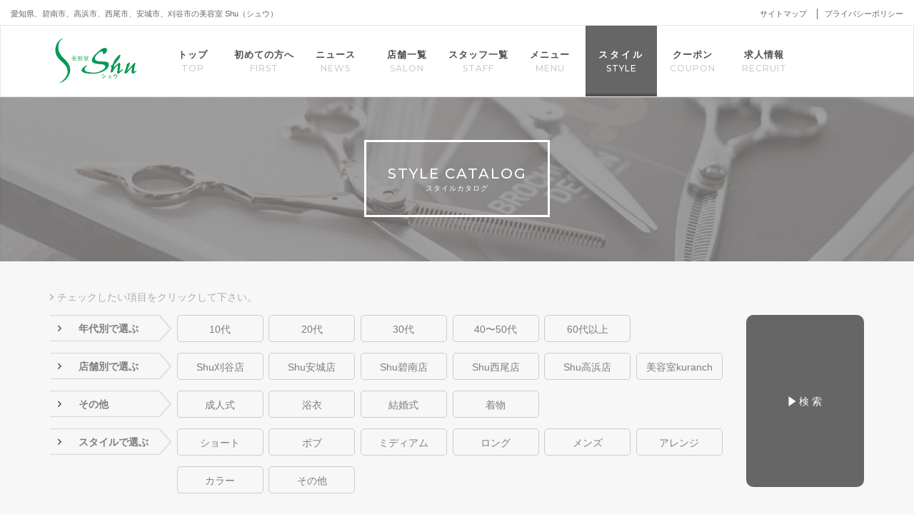

--- FILE ---
content_type: text/html; charset=UTF-8
request_url: https://www.shujp.com/stylecat/%E3%82%A2%E3%83%AC%E3%83%B3%E3%82%B8/
body_size: 10177
content:
<?xml version="1.0" encoding="UTF-8"?><!DOCTYPE html>
<html lang="ja" class="fixhtml">
<head>

<!-- Google Tag Manager -->
<script>(function(w,d,s,l,i){w[l]=w[l]||[];w[l].push({'gtm.start':
new Date().getTime(),event:'gtm.js'});var f=d.getElementsByTagName(s)[0],
j=d.createElement(s),dl=l!='dataLayer'?'&l='+l:'';j.async=true;j.src=
'https://www.googletagmanager.com/gtm.js?id='+i+dl;f.parentNode.insertBefore(j,f);
})(window,document,'script','dataLayer','GTM-5JH2DGR');</script>
<!-- End Google Tag Manager -->

<meta charset="utf-8">

<meta http-equiv="X-UA-Compatible" content="IE=edge,chrome=1">
<!--responsive or smartphone-->
<meta name="viewport" content="width=device-width, initial-scale=1, maximum-scale=1, user-scalable=0">
<!--responsive or smartphone-->
<title>アレンジ | 美容室 Shu（シュウ）|愛知県、碧南市、高浜市、西尾市、安城市、刈谷市に6店舗展開</title>
<meta name="description" content="愛知県、碧南市、高浜市、西尾市、安城市、刈谷市に5店舗展開している美容室Shu（シュウ）人に優しいオーガニックにこだわり、寛ぎの時間をご提供することにこだわりを持っています。">
<meta name="keywords" content="美容室,美容院" />

<!--facebook-->
<meta property="og:title" content="美容室 Shu（シュウ）|愛知県、碧南市、高浜市、西尾市、安城市、刈谷市に5店舗展開">
<meta property="og:type" content="website">
<meta property="og:url" content="https://www.shujp.com/stylecat/%E3%82%A2%E3%83%AC%E3%83%B3%E3%82%B8/">
<meta property="og:image" content="">
<meta property="og:site_name" content="美容室 Shu（シュウ）|愛知県、碧南市、高浜市、西尾市、安城市、刈谷市に6店舗展開">
<meta property="og:description" content="愛知県、碧南市、高浜市、西尾市、安城市、刈谷市に5店舗展開している美容室Shu（シュウ）人に優しいオーガニックにこだわり、寛ぎの時間をご提供することにこだわりを持っています。" />
<meta property="fb:app_id" content="">
<!--/facebook-->

<!--css-->
<link rel="stylesheet" href="//www.shujp.com/common/css/base.css">
<link rel="stylesheet" href="//www.shujp.com/common/css/bootstrap.min.css">
<link rel="stylesheet" href="//www.shujp.com/common/css/style.css">
<link rel="stylesheet" href="//www.shujp.com/common/css/owl.theme.default.min.css">
<link rel="stylesheet" href="//www.shujp.com/common/css/owl.carousel.css">
<link rel="stylesheet" href="//www.shujp.com/common/css/custom.css">
<link rel="stylesheet" href="//www.shujp.com/wp/wp-content/themes/wp-templ/editor-style.css">
<link href="https://fonts.googleapis.com/css2?family=Montserrat:wght@500&display=swap" rel="stylesheet">
<!--/css-->

<!-- Favicons ==================================================-->
<link rel="icon" href="//www.shujp.com/common/img/icon/favicon.ico" type="image/vnd.microsoft.icon" />
<link rel="shortcut icon" href="//www.shujp.com/common/img/icon/apple-touch-icon.png">
<link rel="apple-touch-icon" href="//www.shujp.com/common/img/icon/apple-touch-icon.png">

<!--[if lt IE 9]>
<script src="//cdn.jsdelivr.net/html5shiv/3.7.2/html5shiv.min.js"></script>
<script src="//cdnjs.cloudflare.com/ajax/libs/respond.js/1.4.2/respond.min.js"></script>
<![endif]-->
<script>
	(function(i,s,o,g,r,a,m){i['GoogleAnalyticsObject']=r;i[r]=i[r]||function(){
	(i[r].q=i[r].q||[]).push(arguments)},i[r].l=1*new Date();a=s.createElement(o),
	m=s.getElementsByTagName(o)[0];a.async=1;a.src=g;m.parentNode.insertBefore(a,m)
	})(window,document,'script','//www.google-analytics.com/analytics.js','ga');

	ga('create', 'UA-10387188-29', 'auto');
	ga('require', 'displayfeatures');
	ga('send', 'pageview');
</script>


<!-- Facebook Pixel Code -->
<script>
!function(f,b,e,v,n,t,s){if(f.fbq)return;n=f.fbq=function(){n.callMethod?
n.callMethod.apply(n,arguments):n.queue.push(arguments)};if(!f._fbq)f._fbq=n;
n.push=n;n.loaded=!0;n.version='2.0';n.queue=[];t=b.createElement(e);t.async=!0;
t.src=v;s=b.getElementsByTagName(e)[0];s.parentNode.insertBefore(t,s)}(window,
document,'script','https://connect.facebook.net/en_US/fbevents.js');
fbq('init', '724165624387227');
fbq('track', 'PageView');
</script>
<noscript><img height="1" width="1" style="display:none" src="https://www.facebook.com/tr?id=724165624387227&ev=PageView&noscript=1"/></noscript>
<!-- DO NOT MODIFY -->
<!-- End Facebook Pixel Code -->

<!-- Begin Mieruca Embed Code -->
<script type="text/javascript" id="mierucajs">
window.__fid = window.__fid || [];__fid.push([844708354]);
(function() {
function mieruca(){if(typeof window.__fjsld != "undefined") return; window.__fjsld = 1; var fjs = document.createElement('script'); fjs.type = 'text/javascript'; fjs.async = true; fjs.id = "fjssync"; var timestamp = new Date;fjs.src = ('https:' == document.location.protocol ? 'https' : 'http') + '://hm.mieru-ca.com/service/js/mieruca-hm.js?v='+ timestamp.getTime(); var x = document.getElementsByTagName('script')[0]; x.parentNode.insertBefore(fjs, x); };
setTimeout(mieruca, 500); document.readyState != "complete" ? (window.attachEvent ? window.attachEvent("onload", mieruca) : window.addEventListener("load", mieruca, false)) : mieruca();
})();
</script>
<!-- End Mieruca Embed Code -->
	
</head>

<!-- All in One SEO Pack 2.7.3 by Michael Torbert of Semper Fi Web Design[787,836] -->
<link rel='next' href='https://www.shujp.com/stylecat/%E3%82%A2%E3%83%AC%E3%83%B3%E3%82%B8/page/2/' />

<link rel="canonical" href="https://www.shujp.com/stylecat/%e3%82%a2%e3%83%ac%e3%83%b3%e3%82%b8/" />
<!-- /all in one seo pack -->
<link rel='dns-prefetch' href='//s.w.org' />
<link rel="alternate" type="application/rss+xml" title="美容室 Shu（シュウ）|愛知県、碧南市、高浜市、西尾市、安城市、刈谷市に6店舗展開 &raquo; アレンジ stylecat のフィード" href="https://www.shujp.com/stylecat/%e3%82%a2%e3%83%ac%e3%83%b3%e3%82%b8/feed/" />
		<script type="text/javascript">
			window._wpemojiSettings = {"baseUrl":"https:\/\/s.w.org\/images\/core\/emoji\/12.0.0-1\/72x72\/","ext":".png","svgUrl":"https:\/\/s.w.org\/images\/core\/emoji\/12.0.0-1\/svg\/","svgExt":".svg","source":{"concatemoji":"https:\/\/www.shujp.com\/wp\/wp-includes\/js\/wp-emoji-release.min.js?ver=5.4.18"}};
			/*! This file is auto-generated */
			!function(e,a,t){var n,r,o,i=a.createElement("canvas"),p=i.getContext&&i.getContext("2d");function s(e,t){var a=String.fromCharCode;p.clearRect(0,0,i.width,i.height),p.fillText(a.apply(this,e),0,0);e=i.toDataURL();return p.clearRect(0,0,i.width,i.height),p.fillText(a.apply(this,t),0,0),e===i.toDataURL()}function c(e){var t=a.createElement("script");t.src=e,t.defer=t.type="text/javascript",a.getElementsByTagName("head")[0].appendChild(t)}for(o=Array("flag","emoji"),t.supports={everything:!0,everythingExceptFlag:!0},r=0;r<o.length;r++)t.supports[o[r]]=function(e){if(!p||!p.fillText)return!1;switch(p.textBaseline="top",p.font="600 32px Arial",e){case"flag":return s([127987,65039,8205,9895,65039],[127987,65039,8203,9895,65039])?!1:!s([55356,56826,55356,56819],[55356,56826,8203,55356,56819])&&!s([55356,57332,56128,56423,56128,56418,56128,56421,56128,56430,56128,56423,56128,56447],[55356,57332,8203,56128,56423,8203,56128,56418,8203,56128,56421,8203,56128,56430,8203,56128,56423,8203,56128,56447]);case"emoji":return!s([55357,56424,55356,57342,8205,55358,56605,8205,55357,56424,55356,57340],[55357,56424,55356,57342,8203,55358,56605,8203,55357,56424,55356,57340])}return!1}(o[r]),t.supports.everything=t.supports.everything&&t.supports[o[r]],"flag"!==o[r]&&(t.supports.everythingExceptFlag=t.supports.everythingExceptFlag&&t.supports[o[r]]);t.supports.everythingExceptFlag=t.supports.everythingExceptFlag&&!t.supports.flag,t.DOMReady=!1,t.readyCallback=function(){t.DOMReady=!0},t.supports.everything||(n=function(){t.readyCallback()},a.addEventListener?(a.addEventListener("DOMContentLoaded",n,!1),e.addEventListener("load",n,!1)):(e.attachEvent("onload",n),a.attachEvent("onreadystatechange",function(){"complete"===a.readyState&&t.readyCallback()})),(n=t.source||{}).concatemoji?c(n.concatemoji):n.wpemoji&&n.twemoji&&(c(n.twemoji),c(n.wpemoji)))}(window,document,window._wpemojiSettings);
		</script>
		<style type="text/css">
img.wp-smiley,
img.emoji {
	display: inline !important;
	border: none !important;
	box-shadow: none !important;
	height: 1em !important;
	width: 1em !important;
	margin: 0 .07em !important;
	vertical-align: -0.1em !important;
	background: none !important;
	padding: 0 !important;
}
</style>
	<link rel='stylesheet' id='sbi_styles-css'  href='https://www.shujp.com/wp/wp-content/plugins/instagram-feed/css/sbi-styles.min.css?ver=6.8.0' type='text/css' media='all' />
<link rel='stylesheet' id='wp-block-library-css'  href='https://www.shujp.com/wp/wp-includes/css/dist/block-library/style.min.css?ver=5.4.18' type='text/css' media='all' />
<link rel='stylesheet' id='wp-pagenavi-css'  href='https://www.shujp.com/wp/wp-content/plugins/wp-pagenavi/pagenavi-css.css?ver=2.70' type='text/css' media='all' />
<link rel='stylesheet' id='slider-css'  href='//www.shujp.com/common/css/owl.carousel.css?ver=1.1' type='text/css' media='all' />
<script type='text/javascript' src='https://www.shujp.com/wp/wp-includes/js/jquery/jquery.js?ver=1.12.4-wp'></script>
<script type='text/javascript' src='https://www.shujp.com/wp/wp-includes/js/jquery/jquery-migrate.min.js?ver=1.4.1'></script>
<script type='text/javascript' src='https://www.shujp.com/wp/wp-content/plugins/wp-google-analytics-events/js/ga-scroll-events.js?ver=2.5.1'></script>
<link rel='https://api.w.org/' href='https://www.shujp.com/wp-json/' />
<link rel="EditURI" type="application/rsd+xml" title="RSD" href="https://www.shujp.com/wp/xmlrpc.php?rsd" />
<link rel="wlwmanifest" type="application/wlwmanifest+xml" href="https://www.shujp.com/wp/wp-includes/wlwmanifest.xml" /> 
<meta name="generator" content="WordPress 5.4.18" />
</head>
<body id="style">

<!-- Google Tag Manager (noscript) -->
<noscript><iframe src="https://www.googletagmanager.com/ns.html?id=GTM-5JH2DGR"
height="0" width="0" style="display:none;visibility:hidden"></iframe></noscript>
<!-- End Google Tag Manager (noscript) -->

<div id="head-top" class="hidden-xs">
	<div class="container-fluid">
		<div class="row">
			<div class="col-sm-6">
				<h1>愛知県、碧南市、高浜市、西尾市、安城市、刈谷市の美容室 Shu（シュウ）</h1>
			</div>
			<div class="col-sm-6 text-right">
				<a href="https://www.shujp.com/sitemap/">サイトマップ </a>
				<a href="https://www.shujp.com/privacypolicy/">プライバシーポリシー </a>
				<!--<a href="https://www.shujp.com/contact/">お問い合わせ</a>-->
			</div>
			<!-- ./row -->
		</div>
	</div>
	<!-- ./head-top -->
</div>
<header id="header">
	<nav class="navbar navbar-default">
		<div class="container">
			<div class="navbar-header">
				<button type="button" class="navbar-toggle collapsed" data-toggle="collapse" data-target="#bs-example-navbar-collapse-1" aria-expanded="false">
					<span class="sr-only">Toggle navigation</span>
					<span class="icon-bar"></span>
					<span class="icon-bar"></span>
					<span class="icon-bar"></span>
					<span class="text">メニュー</span>
				</button>
				<a href="http://www.shujp.com/salon/" class="visible-xs headBtnTel">
					<img src="//www.shujp.com/common/img/header/btn_tel.svg" width="54" height="30" alt="">
				</a>
				<a class="navbar-brand" href="//www.shujp.com//shu/">
					<img src="//www.shujp.com/common/img/header/logo.svg" width="114" height="64" alt="">
				</a>
			</div>
			<div class="collapse navbar-collapse" id="bs-example-navbar-collapse-1">
				<!-- for Pc start -->
<ul class="nav navbar-nav nav-pc">
	<li ><a href="https://www.shujp.com/shu/">トップ<span>TOP</span></a></li>
	<li><a href="https://www.shujp.com/first/">初めての方へ<span>FIRST</span></a></li>
	<li >
		<a href="https://www.shujp.com/blog/">ニュース<span>NEWS</span></a>
	</li>
	<li >
		<a href="https://www.shujp.com/salon/">店舗一覧<span>SALON</span></a>
	</li>
	<li >
		<a href="https://www.shujp.com/staff/">スタッフ一覧<span>STAFF</span></a>
	</li>
	<li><a href="https://www.shujp.com/menu/">メニュー<span>MENU</span></a></li>
	<li class="active">
		<a href="https://www.shujp.com/style/">スタイル<span>STYLE</span></a>
	</li>
	<!--<li><a href="https://www.shujp.com/review/">口コミ<span>REVIEW</span></a></li>-->
	<li><a href="https://www.shujp.com/coupon/">クーポン<span>COUPON</span></a></li>
	<li><a href="https://www.shujp.com/recruit/">求人情報<span>RECRUIT</span></a></li>
</ul>
<!-- for Pc end -->
<!-- for SP start -->
<ul class="nav navbar-nav nav-mobile">
	<li><a href="/shu/">トップ</a></li>
	<li><a href="/first/">初めての方へ</a></li>
	<li><a href="/blog/">ニュース</a></li>
	<li class="child">
		<a href="javascript:;"><span>店舗一覧</span><i class="arrow"></i></a>
		<ul>
			<li class="clearfix"><a href="https://www.shujp.com/salon/碧南店"><img src="https://www.shujp.com/common/img/other/img_1.jpg" alt="" class="floatL"><span>Shu 碧南店</span></a></li>
			<li class="clearfix"><a href="https://www.shujp.com/salon/高浜店"><img src="https://www.shujp.com/common/img/other/img_2.jpg" alt="" class="floatL"><span>Shu 高浜店</span></a></li>
			<li class="clearfix"><a href="https://www.shujp.com/salon/西尾店"><img src="https://www.shujp.com/common/img/other/img_3.jpg" alt="" class="floatL"><span>Shu 西尾店</span></a></li>
			<li class="clearfix"><a href="https://www.shujp.com/salon/安城店"><img src="https://www.shujp.com/common/img/other/img_5.jpg" alt="" class="floatL"><span>Shu 安城店</span></a></li>
			<!--<li class="clearfix"><a href="https://www.shujp.com/salon/刈谷店"><img src="https://www.shujp.com/common/img/other/img_4.jpg" alt="" class="floatL"><span>Shu 刈谷店</span></a></li>-->
			<li class="clearfix"><a href="https://www.shujp.com/salon/kuranch"><img src="https://www.shujp.com/common/img/other/img_6.jpg" alt="" class="floatL"><span>kuranch 碧南店</span></a></li>
			<li class="clearfix"><a href="https://www.shujp.com/salon/kuranch_okazaki"><img src="https://www.shujp.com/common/img/other/img_7.jpg" alt="" class="floatL"><span>kuranch 岡崎店</span></a></li>
			<!--<li class="clearfix"><a href="https://www.shujp.com/salon/sacu-nail-anjou"><img src="https://www.shujp.com/common/img/other/img_4.jpg" alt="" class="floatL"><span>Sacu Nail 安城店</span></a></li>-->
			<!--<li class="clearfix"><a href="https://www.shujp.com/salon/sacu-nail-kariya"><img src="https://www.shujp.com/common/img/other/img_4.jpg" alt="" class="floatL"><span>Sacu Nail 刈谷店</span></a></li>-->
		</ul>
	</li>
	<li class="child">
		<a href="javascript:;" class="text-mb"><span>スタッフ一覧</span><i class="arrow"></i></a>
		<ul>
			<li class="clearfix"><a href="https://www.shujp.com/salon/碧南店/staff"><img src="https://www.shujp.com/common/img/other/img_1.jpg" alt="" class="floatL"><span>Shu 碧南店</span></a></li>
			<li class="clearfix"><a href="https://www.shujp.com/salon/高浜店/staff"><img src="https://www.shujp.com/common/img/other/img_2.jpg" alt="" class="floatL"><span>Shu 高浜店</span></a></li>
			<li class="clearfix"><a href="https://www.shujp.com/salon/西尾店/staff"><img src="https://www.shujp.com/common/img/other/img_3.jpg" alt="" class="floatL"><span>Shu 西尾店</span></a></li>
			<li class="clearfix"><a href="https://www.shujp.com/salon/安城店/staff"><img src="https://www.shujp.com/common/img/other/img_5.jpg" alt="" class="floatL"><span>Shu 安城店</span></a></li>
			<!--<li class="clearfix"><a href="https://www.shujp.com/salon/刈谷店/staff"><img src="https://www.shujp.com/common/img/other/img_4.jpg" alt="" class="floatL"><span>Shu 刈谷店</span></a></li>-->
			<li class="clearfix"><a href="https://www.shujp.com/salon/kuranch/staff"><img src="https://www.shujp.com/common/img/other/img_6.jpg" alt="" class="floatL"><span>美容室kuranch 碧南店</span></a></li>
			<li class="clearfix"><a href="https://www.shujp.com/salon/kuranch_okazaki/staff"><img src="https://www.shujp.com/common/img/other/img_7.jpg" alt="" class="floatL"><span>美容室kuranch 岡崎店</span></a></li>
			<!--<li class="clearfix"><a href="https://www.shujp.com/salon/sacu-nail-anjou/staff"><img src="https://www.shujp.com/common/img/other/img_4.jpg" alt="" class="floatL"><span>Sacu Nail 安城店</span></a></li>-->
			<!--<li class="clearfix"><a href="https://www.shujp.com/salon/sacu-nail-kariya/staff"><img src="https://www.shujp.com/common/img/other/img_4.jpg" alt="" class="floatL"><span>Sacu Nail 刈谷店</span></a></li>-->

		</ul>
	</li>
	<li><a href="/menu/">メニュー</a></li>
	<li><a href="/style/">スタイル</a></li>
	<!--<li><a href="/review/">口コミ</a></li>-->
	<li><a href="/coupon/">クーポン</a></li>
	<li><a href="/recruit/">求人情報</a></li>
	<!--<li><a href="/contact/">お問い合わせ</a></li>-->
	<li class="btn-bottom"><a class="gnavi_reservation" href="http://www.shujp.com/salon/">24時間！簡単WEB予約はこちら</a></li>
</ul>
<!-- for SP end -->			</div>
			<!-- /.navbar-collapse -->
		</div>
		<!-- /.container -->
	</nav>
<!-- ./header -->
</header>

<section id="mainImg">
	<div class="container">
		<div class="wrap">
			<p>STYLE CATALOG</p>
			<span>スタイルカタログ</span>
			<!-- ./wrap -->
		</div>
		<!-- ./container -->
	</div>
	<span class="overlay"></span>
	<!-- ./mainImg -->
</section>
<section id="mainContainer">
		<div id="filter_bar">
		<div class="container">
			<img src="//www.shujp.com/img/style/search-text.png" alt="filter stlye"  width="248" height="20" class="run_filter" />
			<p class="ico_arrow">チェックしたい項目をクリックして下さい。</p>			<div class="row">
				<div class="col-sm-10">
					<div class="around" id="filter_line_45"><div class="left"><h5 href="#"><span>年代別で選ぶ</span></h5></div><div class="center"><ul><li><a id="f_term_46">10代</a></li><li><a id="f_term_47">20代</a></li><li><a id="f_term_48">30代</a></li><li><a id="f_term_49">40〜50代</a></li><li><a id="f_term_50">60代以上</a></li></ul></div></div><div class="around" id="filter_line_51"><div class="left"><h5 href="#"><span>店舗別で選ぶ</span></h5></div><div class="center"><ul><li><a id="f_term_56">Shu刈谷店</a></li><li><a id="f_term_55">Shu安城店</a></li><li><a id="f_term_52">Shu碧南店</a></li><li><a id="f_term_54">Shu西尾店</a></li><li><a id="f_term_53">Shu高浜店</a></li><li><a id="f_term_86">美容室kuranch</a></li></ul></div></div><div class="around" id="filter_line_96"><div class="left"><h5 href="#"><span>その他</span></h5></div><div class="center"><ul><li><a id="f_term_95">成人式</a></li><li><a id="f_term_93">浴衣</a></li><li><a id="f_term_90">結婚式</a></li><li><a id="f_term_92">着物</a></li></ul></div></div><div class="around" id="filter_line_39"><div class="left"><h5 href="#"><span>スタイルで選ぶ</span></h5></div><div class="center"><ul><li><a id="f_term_40">ショート</a></li><li><a id="f_term_41">ボブ</a></li><li><a id="f_term_42">ミディアム</a></li><li><a id="f_term_43">ロング</a></li><li><a id="f_term_94">メンズ</a></li><li><a id="f_term_88">アレンジ</a></li><li><a id="f_term_91">カラー</a></li><li><a id="f_term_44">その他</a></li></ul></div></div>				</div>
				<div class="col-sm-2 right">
					<div class="submit_filter">
						<a><span class="arrow-right"></span>検 索</a>
					</div>
				</div>
			</div>
		</div>
	</div>
	<!-- ./ filter bar -->
	<script type="text/javascript">
		jQuery(function(){
			filter_bar('https://www.shujp.com/style/','');
		})
	</script>
	<div class="container">
			<section class="styleList">
				<h5 class="line_center">32スタイルが見つかりました</h5><img src="//www.shujp.com/img/style/line_bottom_target.png" alt="line" width="1170" height="14" class="line_img"/><div class="box"><div class="img_div"><a href="https://www.shujp.com/style/%e3%83%ad%e3%83%b3%e3%82%b0%e3%83%98%e3%82%a2-4/"><a href="https://www.shujp.com/style/%e3%83%ad%e3%83%b3%e3%82%b0%e3%83%98%e3%82%a2-4/"><img width="262" height="349" src="https://www.shujp.com/wp/wp-content/uploads/2021/09/54689C6B-687E-4864-84D9-A8B5442EF21F-262x349.jpeg" class="opa wp-post-image" alt="" /></a></div><div class="des"><a href="https://www.shujp.com/style/%e3%83%ad%e3%83%b3%e3%82%b0%e3%83%98%e3%82%a2-4/"><h3>ロングヘア</h3></a><p><a href="https://www.shujp.com/style/%e3%83%ad%e3%83%b3%e3%82%b0%e3%83%98%e3%82%a2-4/">ロングヘア</a></p></div></div><div class="box"><div class="img_div"><a href="https://www.shujp.com/style/%e5%89%8d%e4%b8%8a%e3%81%8c%e3%82%8a%e3%83%9c%e3%83%96/"><a href="https://www.shujp.com/style/%e5%89%8d%e4%b8%8a%e3%81%8c%e3%82%8a%e3%83%9c%e3%83%96/"><img width="262" height="349" src="https://www.shujp.com/wp/wp-content/uploads/2021/09/261CE297-841C-41FA-B8BE-A8A5E170F888-262x349.jpeg" class="opa wp-post-image" alt="" /></a></div><div class="des"><a href="https://www.shujp.com/style/%e5%89%8d%e4%b8%8a%e3%81%8c%e3%82%8a%e3%83%9c%e3%83%96/"><h3>前上がりボブ</h3></a><p><a href="https://www.shujp.com/style/%e5%89%8d%e4%b8%8a%e3%81%8c%e3%82%8a%e3%83%9c%e3%83%96/">前上がりボブ</a></p></div></div><div class="box"><div class="img_div"><a href="https://www.shujp.com/style/%e3%82%b7%e3%83%a7%e3%83%bc%e3%83%88%e3%83%9c%e3%83%96/"><a href="https://www.shujp.com/style/%e3%82%b7%e3%83%a7%e3%83%bc%e3%83%88%e3%83%9c%e3%83%96/"><img width="262" height="349" src="https://www.shujp.com/wp/wp-content/uploads/2021/09/027DADC4-1AA0-4D67-A7EF-0E31228F2BE6-262x349.jpeg" class="opa wp-post-image" alt="" /></a></div><div class="des"><a href="https://www.shujp.com/style/%e3%82%b7%e3%83%a7%e3%83%bc%e3%83%88%e3%83%9c%e3%83%96/"><h3>ショートボブ</h3></a><p><a href="https://www.shujp.com/style/%e3%82%b7%e3%83%a7%e3%83%bc%e3%83%88%e3%83%9c%e3%83%96/">ショートボブ</a></p></div></div><div class="box"><div class="img_div"><a href="https://www.shujp.com/style/%e3%82%a4%e3%83%a4%e3%83%aa%e3%83%b3%e3%82%b0%e3%82%ab%e3%83%a9%e3%83%bc%ef%bc%88%e3%82%a4%e3%83%b3%e3%83%8a%e3%83%bc%e3%82%ab%e3%83%a9%e3%83%bc%ef%bc%89/"><a href="https://www.shujp.com/style/%e3%82%a4%e3%83%a4%e3%83%aa%e3%83%b3%e3%82%b0%e3%82%ab%e3%83%a9%e3%83%bc%ef%bc%88%e3%82%a4%e3%83%b3%e3%83%8a%e3%83%bc%e3%82%ab%e3%83%a9%e3%83%bc%ef%bc%89/"><img width="262" height="349" src="https://www.shujp.com/wp/wp-content/uploads/2021/09/116EE7D6-3041-4A43-B76C-E7A1918BC456-262x349.jpeg" class="opa wp-post-image" alt="" /></a></div><div class="des"><a href="https://www.shujp.com/style/%e3%82%a4%e3%83%a4%e3%83%aa%e3%83%b3%e3%82%b0%e3%82%ab%e3%83%a9%e3%83%bc%ef%bc%88%e3%82%a4%e3%83%b3%e3%83%8a%e3%83%bc%e3%82%ab%e3%83%a9%e3%83%bc%ef%bc%89/"><h3>イヤリングカラー（インナーカラー）</h3></a><p><a href="https://www.shujp.com/style/%e3%82%a4%e3%83%a4%e3%83%aa%e3%83%b3%e3%82%b0%e3%82%ab%e3%83%a9%e3%83%bc%ef%bc%88%e3%82%a4%e3%83%b3%e3%83%8a%e3%83%bc%e3%82%ab%e3%83%a9%e3%83%bc%ef%bc%89/">イヤリングカラー（インナーカラー）</a></p></div></div><div class="box"><div class="img_div"><a href="https://www.shujp.com/style/%e3%82%a4%e3%83%b3%e3%83%8a%e3%83%bc%e3%82%ab%e3%83%a9%e3%83%bc-5/"><a href="https://www.shujp.com/style/%e3%82%a4%e3%83%b3%e3%83%8a%e3%83%bc%e3%82%ab%e3%83%a9%e3%83%bc-5/"><img width="262" height="349" src="https://www.shujp.com/wp/wp-content/uploads/2021/09/51A59828-BBC3-4D7F-AB63-9BEA46291883-262x349.jpeg" class="opa wp-post-image" alt="" /></a></div><div class="des"><a href="https://www.shujp.com/style/%e3%82%a4%e3%83%b3%e3%83%8a%e3%83%bc%e3%82%ab%e3%83%a9%e3%83%bc-5/"><h3>インナーカラー</h3></a><p><a href="https://www.shujp.com/style/%e3%82%a4%e3%83%b3%e3%83%8a%e3%83%bc%e3%82%ab%e3%83%a9%e3%83%bc-5/">インナーカラー</a></p></div></div><div class="box"><div class="img_div"><a href="https://www.shujp.com/style/%e3%83%98%e3%82%a2%e3%82%a2%e3%83%ac%e3%83%b3%e3%82%b8/"><a href="https://www.shujp.com/style/%e3%83%98%e3%82%a2%e3%82%a2%e3%83%ac%e3%83%b3%e3%82%b8/"><img width="262" height="349" src="https://www.shujp.com/wp/wp-content/uploads/2021/09/A7B20D68-8B09-4741-A7E4-0293E843D606-262x349.jpeg" class="opa wp-post-image" alt="" /></a></div><div class="des"><a href="https://www.shujp.com/style/%e3%83%98%e3%82%a2%e3%82%a2%e3%83%ac%e3%83%b3%e3%82%b8/"><h3>ヘアアレンジ</h3></a><p><a href="https://www.shujp.com/style/%e3%83%98%e3%82%a2%e3%82%a2%e3%83%ac%e3%83%b3%e3%82%b8/">ヘアアレンジ</a></p></div></div><div class="box"><div class="img_div"><a href="https://www.shujp.com/style/%e3%83%84%e3%82%a4%e3%82%b9%e3%83%88%e3%83%91%e3%83%bc%e3%83%9e-3/"><a href="https://www.shujp.com/style/%e3%83%84%e3%82%a4%e3%82%b9%e3%83%88%e3%83%91%e3%83%bc%e3%83%9e-3/"><img width="262" height="349" src="https://www.shujp.com/wp/wp-content/uploads/2021/09/4C4F47FA-F950-4D8F-91E8-14D6B0339227-1-262x349.jpeg" class="opa wp-post-image" alt="" /></a></div><div class="des"><a href="https://www.shujp.com/style/%e3%83%84%e3%82%a4%e3%82%b9%e3%83%88%e3%83%91%e3%83%bc%e3%83%9e-3/"><h3>ツイストパーマ</h3></a><p><a href="https://www.shujp.com/style/%e3%83%84%e3%82%a4%e3%82%b9%e3%83%88%e3%83%91%e3%83%bc%e3%83%9e-3/">ツイストパーマ</a></p></div></div><div class="box"><div class="img_div"><a href="https://www.shujp.com/style/%e3%82%b9%e3%83%91%e3%82%a4%e3%83%a9%e3%83%ab%e3%83%91%e3%83%bc%e3%83%9e-2/"><a href="https://www.shujp.com/style/%e3%82%b9%e3%83%91%e3%82%a4%e3%83%a9%e3%83%ab%e3%83%91%e3%83%bc%e3%83%9e-2/"><img width="262" height="349" src="https://www.shujp.com/wp/wp-content/uploads/2021/09/91432C2E-E158-411E-A7CB-1FE096690944-262x349.jpeg" class="opa wp-post-image" alt="" /></a></div><div class="des"><a href="https://www.shujp.com/style/%e3%82%b9%e3%83%91%e3%82%a4%e3%83%a9%e3%83%ab%e3%83%91%e3%83%bc%e3%83%9e-2/"><h3>スパイラルパーマ</h3></a><p><a href="https://www.shujp.com/style/%e3%82%b9%e3%83%91%e3%82%a4%e3%83%a9%e3%83%ab%e3%83%91%e3%83%bc%e3%83%9e-2/">スパイラルパーマ</a></p></div></div><div class="box"><div class="img_div"><a href="https://www.shujp.com/style/%e3%83%a1%e3%83%b3%e3%82%ba%e3%82%b7%e3%83%ab%e3%83%90%e3%83%bc%e3%83%9e%e3%83%83%e3%82%b7%e3%83%a5/"><a href="https://www.shujp.com/style/%e3%83%a1%e3%83%b3%e3%82%ba%e3%82%b7%e3%83%ab%e3%83%90%e3%83%bc%e3%83%9e%e3%83%83%e3%82%b7%e3%83%a5/"><img width="262" height="349" src="https://www.shujp.com/wp/wp-content/uploads/2021/09/C9C827D4-99DC-4EB2-ABB3-32AFB8A09E80-262x349.jpeg" class="opa wp-post-image" alt="" /></a></div><div class="des"><a href="https://www.shujp.com/style/%e3%83%a1%e3%83%b3%e3%82%ba%e3%82%b7%e3%83%ab%e3%83%90%e3%83%bc%e3%83%9e%e3%83%83%e3%82%b7%e3%83%a5/"><h3>メンズシルバーマッシュ</h3></a><p><a href="https://www.shujp.com/style/%e3%83%a1%e3%83%b3%e3%82%ba%e3%82%b7%e3%83%ab%e3%83%90%e3%83%bc%e3%83%9e%e3%83%83%e3%82%b7%e3%83%a5/">メンズシルバーマッシュ</a></p></div></div><div class="box"><div class="img_div"><a href="https://www.shujp.com/style/%e3%82%b9%e3%83%91%e3%82%a4%e3%83%a9%e3%83%ab%e3%83%91%e3%83%bc%e3%83%9e/"><a href="https://www.shujp.com/style/%e3%82%b9%e3%83%91%e3%82%a4%e3%83%a9%e3%83%ab%e3%83%91%e3%83%bc%e3%83%9e/"><img width="262" height="349" src="https://www.shujp.com/wp/wp-content/uploads/2021/09/C0E301FF-EA40-4A8F-BCAD-A43CA058AD1D-262x349.jpeg" class="opa wp-post-image" alt="" /></a></div><div class="des"><a href="https://www.shujp.com/style/%e3%82%b9%e3%83%91%e3%82%a4%e3%83%a9%e3%83%ab%e3%83%91%e3%83%bc%e3%83%9e/"><h3>スパイラルパーマ</h3></a><p><a href="https://www.shujp.com/style/%e3%82%b9%e3%83%91%e3%82%a4%e3%83%a9%e3%83%ab%e3%83%91%e3%83%bc%e3%83%9e/">スパイラルパーマ</a></p></div></div><div class="box"><div class="img_div"><a href="https://www.shujp.com/style/%e3%83%a1%e3%83%b3%e3%82%ba%e3%83%91%e3%83%bc%e3%83%9e/"><a href="https://www.shujp.com/style/%e3%83%a1%e3%83%b3%e3%82%ba%e3%83%91%e3%83%bc%e3%83%9e/"><img width="262" height="349" src="https://www.shujp.com/wp/wp-content/uploads/2021/09/558DC6FA-2ACD-466E-950D-4C708C063A0E-262x349.jpeg" class="opa wp-post-image" alt="" /></a></div><div class="des"><a href="https://www.shujp.com/style/%e3%83%a1%e3%83%b3%e3%82%ba%e3%83%91%e3%83%bc%e3%83%9e/"><h3>メンズパーマ</h3></a><p><a href="https://www.shujp.com/style/%e3%83%a1%e3%83%b3%e3%82%ba%e3%83%91%e3%83%bc%e3%83%9e/">メンズパーマ</a></p></div></div><div class="box"><div class="img_div"><a href="https://www.shujp.com/style/%e3%82%a6%e3%83%ab%e3%83%95-%e3%82%a4%e3%83%b3%e3%83%8a%e3%83%bc%e3%82%ab%e3%83%a9%e3%83%bc/"><a href="https://www.shujp.com/style/%e3%82%a6%e3%83%ab%e3%83%95-%e3%82%a4%e3%83%b3%e3%83%8a%e3%83%bc%e3%82%ab%e3%83%a9%e3%83%bc/"><img width="262" height="349" src="https://www.shujp.com/wp/wp-content/uploads/2021/09/2D448ABC-690D-4AA3-82C4-18AA609037B3-262x349.jpeg" class="opa wp-post-image" alt="" /></a></div><div class="des"><a href="https://www.shujp.com/style/%e3%82%a6%e3%83%ab%e3%83%95-%e3%82%a4%e3%83%b3%e3%83%8a%e3%83%bc%e3%82%ab%e3%83%a9%e3%83%bc/"><h3>ウルフ.インナーカラー</h3></a><p><a href="https://www.shujp.com/style/%e3%82%a6%e3%83%ab%e3%83%95-%e3%82%a4%e3%83%b3%e3%83%8a%e3%83%bc%e3%82%ab%e3%83%a9%e3%83%bc/">ウルフ.インナーカラー</a></p></div></div><div class="box"><div class="img_div"><a href="https://www.shujp.com/style/%e3%83%8f%e3%83%bc%e3%83%95%e3%82%a2%e3%83%83%e3%83%97/"><a href="https://www.shujp.com/style/%e3%83%8f%e3%83%bc%e3%83%95%e3%82%a2%e3%83%83%e3%83%97/"><img width="262" height="349" src="https://www.shujp.com/wp/wp-content/uploads/2021/07/写真-2020-03-18-7-13-58-262x349.jpg" class="opa wp-post-image" alt="" /></a></div><div class="des"><a href="https://www.shujp.com/style/%e3%83%8f%e3%83%bc%e3%83%95%e3%82%a2%e3%83%83%e3%83%97/"><h3>ハーフアップ</h3></a><p><a href="https://www.shujp.com/style/%e3%83%8f%e3%83%bc%e3%83%95%e3%82%a2%e3%83%83%e3%83%97/">ハーフアップ</a></p></div></div><div class="box"><div class="img_div"><a href="https://www.shujp.com/style/%e5%a4%96%e3%83%8f%e3%83%8d%e3%83%9c%e3%83%96%e2%99%a1/"><a href="https://www.shujp.com/style/%e5%a4%96%e3%83%8f%e3%83%8d%e3%83%9c%e3%83%96%e2%99%a1/"><img width="262" height="349" src="https://www.shujp.com/wp/wp-content/uploads/2019/03/0C25ED90-78C4-4101-8EC9-F26FB8CC2706-262x349.jpeg" class="opa wp-post-image" alt="" srcset="https://www.shujp.com/wp/wp-content/uploads/2019/03/0C25ED90-78C4-4101-8EC9-F26FB8CC2706-262x349.jpeg 262w, https://www.shujp.com/wp/wp-content/uploads/2019/03/0C25ED90-78C4-4101-8EC9-F26FB8CC2706-225x300.jpeg 225w, https://www.shujp.com/wp/wp-content/uploads/2019/03/0C25ED90-78C4-4101-8EC9-F26FB8CC2706-768x1024.jpeg 768w, https://www.shujp.com/wp/wp-content/uploads/2019/03/0C25ED90-78C4-4101-8EC9-F26FB8CC2706.jpeg 1920w" sizes="(max-width: 262px) 100vw, 262px" /></a></div><div class="des"><a href="https://www.shujp.com/style/%e5%a4%96%e3%83%8f%e3%83%8d%e3%83%9c%e3%83%96%e2%99%a1/"><h3>外ハネボブ♡</h3></a><p><a href="https://www.shujp.com/salon/%e7%a2%a7%e5%8d%97%e5%ba%97/" class="ico_target_yellow">Shu碧南店</a> <span>|</span><a href="https://www.shujp.com/staff/h-yoshida/">吉田 帆南美</a></p></div></div><div class="box"><div class="img_div"><a href="https://www.shujp.com/style/%e4%b8%89%e3%81%a4%e7%b7%a8%e3%81%bf%e3%82%b7%e3%83%8b%e3%83%a8%e3%83%b3%e3%82%a2%e3%83%83%e3%83%97/"><a href="https://www.shujp.com/style/%e4%b8%89%e3%81%a4%e7%b7%a8%e3%81%bf%e3%82%b7%e3%83%8b%e3%83%a8%e3%83%b3%e3%82%a2%e3%83%83%e3%83%97/"><img width="262" height="349" src="https://www.shujp.com/wp/wp-content/uploads/2018/10/mitsuami_-chignon.jpg" class="opa wp-post-image" alt="" srcset="https://www.shujp.com/wp/wp-content/uploads/2018/10/mitsuami_-chignon.jpg 262w, https://www.shujp.com/wp/wp-content/uploads/2018/10/mitsuami_-chignon-225x300.jpg 225w" sizes="(max-width: 262px) 100vw, 262px" /></a></div><div class="des"><a href="https://www.shujp.com/style/%e4%b8%89%e3%81%a4%e7%b7%a8%e3%81%bf%e3%82%b7%e3%83%8b%e3%83%a8%e3%83%b3%e3%82%a2%e3%83%83%e3%83%97/"><h3>三つ編みシニヨンアップ</h3></a><p><a href="https://www.shujp.com/style/%e4%b8%89%e3%81%a4%e7%b7%a8%e3%81%bf%e3%82%b7%e3%83%8b%e3%83%a8%e3%83%b3%e3%82%a2%e3%83%83%e3%83%97/">三つ編みシニヨンアップ</a></p></div></div>				<div class="pagination_div">
					<div class='wp-pagenavi'>
<span class='pages'>1 / 3</span><span class='current'>1</span><a class="page larger" href="https://www.shujp.com/stylecat/%E3%82%A2%E3%83%AC%E3%83%B3%E3%82%B8/page/2/">2</a><a class="page larger" href="https://www.shujp.com/stylecat/%E3%82%A2%E3%83%AC%E3%83%B3%E3%82%B8/page/3/">3</a><a class="nextpostslink" rel="next" href="https://www.shujp.com/stylecat/%E3%82%A2%E3%83%AC%E3%83%B3%E3%82%B8/page/2/">Next»</a>
</div>				</div>
			</section>
		<!-- ./container -->
	</div>
	<!-- ./mainContainer -->
</section>
<!-- ./ bottom bar -->


﻿<footer id="footer">
	<section id="add_on_buttons">
		<div class="container">
			<a href="//www.shujp.com/coupon/"><img src="//www.shujp.com/img/common/banner/bn_coupon_02.jpg"></a>
			<a href="//www.shujp.com/staff/"><img src="//www.shujp.com/img/common/banner/bn_staff_02.jpg"></a>
		</div>
	</section>
	<p id="goUp" class="text-center">
		<a href="#"><img src="//www.shujp.com/common/img/btn/btn-go-up.svg" class="opa" width="103" alt=""></a>
	</p>
	<div id="footer01">
		<center>
			<a href="#"><img src="//www.shujp.com/common/img/header/logo.svg" class="opa" width="124" alt=""></a>
			<p>愛知県、碧南市、高浜市、西尾市、<br/> 安城市、刈谷市の美容室 Shu（シュウ）</p>
		</center>
		<!-- ./footer01 -->
	</div>
	<div id="footer02">
		<div class="container">
			<div class="row">
				<!--<div class="col-sm-offset-1">-->
				<div>
					<div class="col-lg-1 item-cols-2">&nbsp;</div>

					<div class="col-xs-12 col-sm-2 col-md-2 col-lg-2 item-cols-2">
						<p class="img"><a href="https://www.shujp.com/salon/碧南店"><img src="//www.shujp.com/img/top/img_1.jpg" alt=""></a></p>
						<div class="head">
							<a href="https://www.shujp.com/salon/碧南店">Shu 碧南店</a>
							<p>碧南市西山町4-21-1</p>
							<!-- ./head -->
						</div>
						<div class="fbtn">
							<a class="button_phone" href="tel:0566-42-7635" onclick="ga('send', 'event', 'tel_reservation', 'click', 'link_footer_hekinan');"><span>0566-42-7635</span></a>
							<a href="https://my.saloon.to/?g=40355&m=0001" class="button_computer" onclick="ga('send', 'event', 'web_reservation', 'click', 'link_footer_hekinan');" target="_blank"><span>WEB予約はこちら</span></a>
							<!-- ./btn -->
						</div>
						<div class="fbtn02">
							<a href="https://goo.gl/maps/MMX3A8otWvo" target="_blank" class="button_camera"><span>店内を見る</span></a>
						</div>
						<p class="more text-center">
							<a href="https://www.shujp.com/salon/碧南店">MORE</a>
						</p>
						<!-- ./item-cols-2 -->
					</div>

					<div class="col-xs-12 col-sm-2 col-md-2 col-lg-2 item-cols-2">
						<p class="img"><a href="https://www.shujp.com/salon/高浜店"><img src="//www.shujp.com/img/top/img_2.jpg" alt=""></a></p>
						<div class="head">
							<a href="https://www.shujp.com/salon/高浜店">Shu 高浜店</a>
							<p>高浜市神明町1-7-7</p>
							<!-- ./head -->
						</div>
						<div class="fbtn">
							<a class="button_phone" href="tel:0566-54-1660" onclick="ga('send', 'event', 'tel_reservation', 'click', 'link_footer_takahama');"><span>0566-54-1660</span></a>
							<a href="https://my.saloon.to/?g=40355&m=0002" class="button_computer" onclick="ga('send', 'event', 'web_reservation', 'click', 'link_footer_takahama');" target="_blank"><span>WEB予約はこちら</span></a>
							<!-- ./btn -->
						</div>
							<div class="fbtn02">
								<a href="https://goo.gl/maps/SJzYBRfBfGC2" target="_blank" class="button_camera"><span>店内を見る</span></a>
							</div>

						<p class="more text-center">
							<a href="https://www.shujp.com/salon/高浜店">MORE</a>
						</p>
						<!-- ./item-cols-2 -->
					</div>

					<div class="col-xs-12 col-sm-2 col-md-2 col-lg-2 item-cols-2">
						<p class="img"><a href="https://www.shujp.com/salon/西尾店"><img src="//www.shujp.com/img/top/img_3.jpg" alt=""></a></p>
						<div class="head">
							<a href="https://www.shujp.com/salon/西尾店">Shu 西尾店</a>
							<p>西尾市今川町埋池16-3</p>
							<!-- ./head -->
						</div>
						<div class="fbtn">
							<a class="button_phone" href="tel:0563-53-1108" onclick="ga('send', 'event', 'tel_reservation', 'click', 'link_footer_nishio');"><span>0563-53-1108</span></a>
							<a href="https://my.saloon.to/?g=40355&m=0003" class="button_computer" onclick="ga('send', 'event', 'web_reservation', 'click', 'link_footer_nishio');" target="_blank"><span>WEB予約はこちら</span></a>
							<!-- ./btn -->
						</div>
						<div class="fbtn02">
							<a href="https://goo.gl/maps/taAepVywK9N2" target="_blank" class="button_camera"><span>店内を見る</span></a>
						</div>
						<p class="more text-center">
							<a href="https://www.shujp.com/salon/西尾店">MORE</a>
						</p>
						<!-- ./item-cols-2 -->
					</div>

					<div class="col-xs-12 col-sm-2 col-md-2 col-lg-2 item-cols-2">
						<p class="img"><a href="https://www.shujp.com/salon/安城店"><img src="//www.shujp.com/wp/wp-content/uploads/2016/03/刈谷店-150x150.png" alt=""></a></p>
						<div class="head">
							<a href="https://www.shujp.com/salon/安城店">Shu 安城店</a>
							<p>安城市桜井町新田102-4</p>
							<!-- ./head -->
						</div>
						<div class="fbtn">
							<a class="button_phone" href="tel:0566-93-1089" onclick="ga('send', 'event', 'tel_reservation', 'click', 'link_footer_anzyo');"><span>0566-93-1089</span></a>
							<a href="https://my.saloon.to/?g=40355&m=0004" class="button_computer" onclick="ga('send', 'event', 'web_reservation', 'click', 'link_footer_anzyo');" target="_blank"><span>WEB予約はこちら</span></a>
							<!-- ./btn -->
						</div>
						<div class="fbtn02">
							<a href="https://goo.gl/maps/MP7r78RSveJ2" target="_blank" class="button_camera"><span>店内を見る</span></a>
						</div>
						<p class="more text-center">
							<a href="https://www.shujp.com/salon/安城店">MORE</a>
						</p>
						<!-- ./item-cols-2 -->
					</div>

					<style>/*<div class="col-xs-12 col-sm-2 col-md-2 col-lg-2 item-cols-2">
						<p class="img"><a href="https://www.shujp.com/salon/刈谷店"><img src="//www.shujp.com/img/top/img_5.jpg" alt=""></a></p>
						<div class="head">
							<a href="https://www.shujp.com/salon/刈谷店">Shu 刈谷店</a>
							<p>	刈谷市南桜町1-72-1</p>
							<!-- ./head -->
						</div>
						<div class="fbtn">
							<a class="button_phone" href="tel:0566-24-0040" onclick="ga('send', 'event', 'tel_reservation', 'click', 'link_footer_kariya');"><span>0566-24-0040</span></a>
							<a href="https://my.saloon.to/?g=40355&m=0005" class="button_computer" onclick="ga('send', 'event', 'web_reservation', 'click', 'link_footer_kariya');" target="_blank"><span>WEB予約はこちら</span></a>
						</div>
						<div class="fbtn02">
							<a href="https://goo.gl/maps/wqqeEPHUHYn" target="_blank" class="button_camera"><span>店内を見る</span></a>
						</div>
						<p class="more text-center">
							<a href="https://www.shujp.com/salon/刈谷店">MORE</a>
						</p>
						<!-- ./item-cols-2 -->
					</div>*/</style>
                    
                    <div class="col-xs-12 col-sm-2 col-md-2 col-lg-2 item-cols-2">
						<p class="img"><a href="https://www.shujp.com/salon/sacu-nail-kariya#kariya"><img src="//www.shujp.com/img/top/img_7.jpg" alt=""></a></p>
						<div class="head">
							<a href="https://www.shujp.com/salon/sacu-nail-kariya#kariya">Sacu Nail 碧南店</a>
							<p>	碧南市西山町4-21-1</p>
							<!-- ./head -->
						</div>
						<div class="fbtn">
							<a class="button_phone" href="tel:0566-42-7635" onclick="ga('send', 'event', 'tel_reservation', 'click', 'link_footer_kariya');"><span>0566-42-7635</span></a>
							<!--<a href="https://my.saloon.to/?g=40355&m=0005" class="button_computer" onclick="ga('send', 'event', 'web_reservation', 'click', 'link_footer_kariya');" target="_blank"><span>WEB予約はこちら</span></a>-->
						</div>
						<div class="fbtn02">
							<a href="https://goo.gl/maps/MMX3A8otWvo" target="_blank" class="button_camera"><span>店内を見る</span></a>
						</div>
						<p class="more text-center">
							<a href="https://www.shujp.com/sacunailopen/">MORE</a>
						</p>
						<!-- ./item-cols-2 -->
					</div>
                    
                    
					</div>

					<div style="clear: both; margin-bottom: 30px;"></div>

					<div>
					<div class="col-lg-1 item-cols-2">&nbsp;</div>

					<style>/*<div class="col-xs-12 col-sm-2 col-md-2 col-lg-2 item-cols-2">
						<p class="img"><a href="https://www.shujp.com/salon/sacu-nail-anjou#anjyou"><img src="//www.shujp.com/img/top/img_6.jpg" alt=""></a></p>
						<div class="head">
							<a href="https://www.shujp.com/salon/sacu-nail-anjou#anjyou">Sacu Nail 安城店</a>
							<p>安城市桜井町新田102-4</p>
							<!-- ./head -->
						</div>
						<div class="fbtn">
							<a class="button_phone" href="tel:0566-93-1089" onclick="ga('send', 'event', 'tel_reservation', 'click', 'link_footer_anzyo');"><span>0566-93-8264</span></a>
							<a href="https://my.saloon.to/?g=40355&m=0004" class="button_computer" onclick="ga('send', 'event', 'web_reservation', 'click', 'link_footer_anzyo');" target="_blank"><span>WEB予約はこちら</span></a>
							<!-- ./btn -->
						</div>
						<div class="fbtn02">
							<a href="https://goo.gl/maps/MP7r78RSveJ2" target="_blank" class="button_camera"><span>店内を見る</span></a>
						</div>
						<p class="more text-center">
							<a href="https://www.shujp.com/sacunailopen/">MORE</a>
						</p>
						<!-- ./item-cols-2 -->
					</div>*/</style>


					<div class="col-xs-12 col-sm-2 col-md-2 col-lg-2 item-cols-2">
						<p class="img"><a href="https://www.shujp.com/salon/kuranch"><img src="//www.shujp.com/img/top/img_8.jpg" alt=""></a></p>
						<div class="head">
							<a href="https://www.shujp.com/salon/kuranch">美容室kuranch 碧南店</a>
							<p>愛知県碧南市篭田町3-4</p>
						</div>
						<div class="fbtn">
							<a class="button_phone" href="tel:0566-87-5921" onclick="ga('send', 'event', 'tel_reservation', 'click', 'link_footer_kuranch');"><span>0566-87-5921</span></a>
						</div>

						<p class="more text-center">
							<a href="https://www.shujp.com/salon/kuranch">MORE</a>
						</p>
					</div>
						
						<div class="col-xs-12 col-sm-2 col-md-2 col-lg-2 item-cols-2">
						<p class="img"><a href="https://www.shujp.com/salon/美容室kuranch-岡崎店"><img src="//www.shujp.com/img/top/img_9.jpg" alt=""></a></p>
						<div class="head">
							<a href="https://www.shujp.com/salon/美容室kuranch-岡崎店">美容室kuranch 岡崎店</a>
							<p></p>
						</div>
						<div class="fbtn">
							<a class="button_phone" href="tel:0564-23-2099" onclick="ga('send', 'event', 'tel_reservation', 'click', 'link_footer_kuranch');"><span>0564-23-2099</span></a>
                            <a href="https://my.saloon.to/?g=40355&m=0007&introduction_clear=1" class="button_computer" onclick="ga('send', 'event', 'web_reservation', 'click', 'link_footer_kuranch_okazaki');" target="_blank"><span>WEB予約はこちら</span></a>
						</div>

						<p class="more text-center">
							<a href="https://www.shujp.com/salon/美容室kuranch-岡崎店">MORE</a>
						</p>
					</div>
						
						
						<div class="col-xs-12 col-sm-2 col-md-2 col-lg-2 item-cols-2">
						<p class="img"><a href="https://www.shujp.com/salon/ita"><img src="//www.shujp.com/img/top/img_11.jpg" alt=""></a></p>
						<div class="head">
							<a href="https://www.shujp.com/salon/ita">ita 岡崎店<br>※2024年2月オープン</a>
							<p></p>
						</div>
						<!--<div class="fbtn">
							<a class="button_phone" href="tel:0564-23-2099" onclick="ga('send', 'event', 'tel_reservation', 'click', 'link_footer_kuranch');"><span>0564-23-2099</span></a>
                            <a href="https://my.saloon.to/?g=40355&m=0007&introduction_clear=1" class="button_computer" onclick="ga('send', 'event', 'web_reservation', 'click', 'link_footer_kuranch_okazaki');" target="_blank"><span>WEB予約はこちら</span></a>
						</div>-->

						<!--<p class="more text-center">
							<a href="https://www.shujp.com/salon/美容室kuranch-岡崎店">MORE</a>
						</p>-->
					</div>
                        
                        <!--<div class="col-xs-12 col-sm-2 col-md-2 col-lg-2 item-cols-2">
						<p class="img"><a href="https://www.shujp.com/salon/comon_anjou"><img src="//www.shujp.com/img/top/img_10.jpg" alt=""></a></p>
						<div class="head">
							<a href="https://www.shujp.com/salon/comon_anjou">COMON 安城店</a>
							<p></p>
						</div>
						<div class="fbtn">
							<a class="button_phone" href="tel:0566-56-2297" onclick="ga('send', 'event', 'tel_reservation', 'click', 'link_footer_comon_anjou');"><span>0566-56-2297</span></a>
                            <a href="https://beauty.hotpepper.jp/slnH000580261/" class="button_computer" onclick="ga('send', 'event', 'web_reservation', 'click', 'link_footer_comon_anjou');" target="_blank"><span>WEB予約はこちら</span></a>
						</div>

						<p class="more text-center">
							<a href="https://www.shujp.com/salon/comon_anjou">MORE</a>
						</p>
					</div>-->


					<!--<div class="col-xs-12 col-sm-4 col-md-4 col-lg-2 item-cols-2">
						<p class="img"><a href="https://www.shujp.com/salon/刈谷店"><img src="//www.shujp.com/img/top/img_5.jpg" alt=""></a></p>
						<div class="head">
							<a href="https://www.shujp.com/salon/刈谷店">Shu 刈谷店</a>
							<p>安城市桜井町新田102-4</p>

						</div>
						<div class="fbtn">
							<a class="button_phone" href="tel:0563-53-1108"><span>0563-53-1108</span></a>

						</div>
						<p class="more text-center">
							<a href="https://www.shujp.com/salon/刈谷店">MORE</a>
						</p>

					</div>-->
					<!-- ./offset -->
					<div class="col-lg-1 item-cols-2">&nbsp;</div>
				</div>
				<!-- ./row -->
			</div>
			<!-- ./container -->
		</div>

		<div id="footerLinks">
			<div class="container text-center">
				<a href="https://www.shujp.com/shu/">トップ</a>
				<a href="https://www.shujp.com/first/">初めての方へ</a>
				<a href="https://www.shujp.com/blog/">ニュース</a>
				<a href="https://www.shujp.com/salon/">店舗一覧</a>
				<a href="https://www.shujp.com/staff/">スタッフ一覧</a>
				<a href="https://www.shujp.com/menu/">メニュー</a>
				<a href="https://www.shujp.com/style/">スタイル</a>
				<a href="https://www.shujp.com/coupon/">クーポン</a>
				<a href="https://www.shujp.com/recruit/">求人情報</a>
				<!--<a href="https://www.shujp.com/contact/">お問合せ</a>-->
				<a href="https://www.shujp.com/sitemap/">サイトマップ</a>
				<a href="https://www.shujp.com/privacypolicy/">プライバシーポリシー</a>
				<!-- ./container -->
			</div>
			<!-- ./footerLinks -->
		</div>
		<p class="text-center">Copyright (C)2016 shu Co., Ltd. All rights reserved</p>
		<!-- ./footer03 -->
	</div>
<!-- ./footer -->
</footer>
<script src="//www.shujp.com/common/js/underscore.js"></script>
<script src="//www.shujp.com/common/js/jquery.min.js"></script>
<script src="//www.shujp.com/common/js/php.js"></script>
<script src="//www.shujp.com/common/js/bootstrap.min.js"></script>
<script src="//www.shujp.com/common/js/common.js"></script>
<!-- <script src="//www.shujp.com/common/js/smoothscroll.js"></script> -->
<script src="//www.shujp.com/common/js/owl.carousel.min.js"></script>
<script src="//www.shujp.com/common/js/jquery.matchHeight.js"></script>
<!--script src="//www.shujp.com/common/js/googleapis.js"></script-->
<script src="https://maps.googleapis.com/maps/api/js?&language=ja"></script>
<script src="//www.shujp.com/common/js/google-map-acf.js"></script>
<script src="//www.shujp.com/common/js/insta_api.js"></script>
<script src="//www.shujp.com/common/js/scripts.js"></script>

<script>
$(function(){
	// Fix height
	$('.fix_height').matchHeight();
	$('.matchHeight').matchHeight();

})
</script>
<script src="//www.shujp.com/common/js/jquery.fs.boxer.js"></script>
<script>
$(function() {
	$(".boxer").boxer({
	    mobile: true,    // 全画面表示
	    top: 50          // 表示縦位置指定
	});
});
</script>
<!-- Instagram Feed JS -->
<script type="text/javascript">
var sbiajaxurl = "https://www.shujp.com/wp/wp-admin/admin-ajax.php";
</script>
<script type='text/javascript' src='//www.shujp.com/common/js/owl.carousel.min.js?ver=1.1'></script>
<script type='text/javascript' src='https://www.shujp.com/wp/wp-includes/js/wp-embed.min.js?ver=5.4.18'></script>

    <!-- BEGIN: wpflow ga events array -->
    <script>

                jQuery(document).ready(function() {
                    scroll_events.bind_events( {
                        universal: 1,
                        gtm:0,
                        gst:0,

                        scroll_elements: [],
                        click_elements: [{'select':'.top_salon_tel','category':'tel_reservation','action':'click','label':'link_top','bounce':'false','evalue':''},{'select':'.top_salon_web','category':'web_reservation','action':'click','label':'link_top','bounce':'false','evalue':''},{'select':'.web_tenpo_detail','category':'web_reservation','action':'click','label':'link_shop_webreservation','bounce':'false','evalue':''},{'select':'.web_staff_detail','category':'web_reservation','action':'click','label':'link_staff_webreservation','bounce':'false','evalue':''},{'select':'.web_salonlist_detail','category':'web_reservation','action':'click','label':'link_salonlist_webreservation','bounce':'false','evalue':''}],
                    });
                });

    </script>
    <!-- END: wpflow ga events array -->
<script>
	jQuery('.styleList .box .des').matchHeight();
	jQuery('.styleList .box').matchHeight();
	jQuery('#filter_bar .row > div').matchHeight();
	jQuery('.run_filter').click(function(){
		if(jQuery(this).hasClass('active')){
			jQuery(this).removeClass('active');
			jQuery('#filter_bar .row:eq(0)').slideUp('fast');
		}else{
			jQuery(this).addClass('active');
			jQuery('#filter_bar .row:eq(0)').slideDown('fast');
		}
	})
</script>

</body>
</html>

--- FILE ---
content_type: text/css
request_url: https://www.shujp.com/common/css/base.css
body_size: 4225
content:
@charset "UTF-8";
/*-----------------------------------------------------------
div
------------------------------------------------------------*/
div {
  text-align: left; }

/*-----------------------------------------------------------
clearfix
------------------------------------------------------------*/
.clearfix:after {
  content: ".";
  display: block;
  clear: both;
  height: 0;
  visibility: hidden;
  line-height: 0; }

.clearfix {
  display: inline-block; }

/* exlude MacIE5 \*/
* html .clearfix {
  height: 1%; }

.clearfix {
  display: block; }

/* end MacIE5 */
/*-----------------------------------------------------------
reset
------------------------------------------------------------*/
img {
  margin: 0;
  padding: 0;
  vertical-align: bottom;
  border: 0; }

table img {
  margin: 0;
  padding: 0;
  vertical-align: bottom;
  border: 0; }

p {
  margin: 0;
  padding: 0; }

ol, ul {
  list-style: none;
  margin: 0;
  padding: 0; }

input, textarea {
  margin: 0;
  font-size: 100%;
  resize: none; }

table {
  border-collapse: collapse;
  border-spacing: 0;
  font-size: 100%; }

dl, dt, dd, th, td {
  margin: 0;
  padding: 0; }

h1, h2, h3, h4, h5, h6 {
  font-size: 100%;
  font-weight: normal;
  margin: 0;
  padding: 0; }

pre, abbr, address, cite, code, del, dfn, em, img, ins, kbd, q, samp, small, strong, sub, sup, var, b, i, dl, dt, dd, ol, ul, li, fieldset, form, label, legend, table, caption, tbody, tfoot, thead, tr, th, td, article, aside, dialog, figure, footer, header, hgroup, menu, nav, section, time, mark, audio, video {
  margin: 0;
  padding: 0;
  border: 0;
  outline: 0;
  font-size: 100%;
  vertical-align: baseline;
  background: transparent; }

article, aside, dialog, figure, footer, header, hgroup, nav, section {
  display: block; }

nav ul {
  list-style: none; }

/*-----------------------------------------------------------
Link
------------------------------------------------------------*/
a:link {
  color: #444;
  text-decoration: none; }

a:visited {
  color: #444;
  text-decoration: none; }

a:hover {
  color: #aaa;
  text-decoration: none;
  -moz-transition: all 0.26s ease-out;
  -o-transition: all 0.26s ease-out;
  -webkit-transition: all 0.26s ease-out;
  -ms-transition: all 0.26s ease-out; }

a:active {
  color: #64AB18;
  text-decoration: none; }

/*-----------------------------------------------------------
margin
------------------------------------------------------------*/
.t0b5 {
  margin: 0 0 5px 0;
  overflow: hidden; }

.t0b10 {
  margin: 0 0 10px 0;
  overflow: hidden; }

.t0b15 {
  margin: 0 0 15px 0;
  overflow: hidden; }

.t0b20 {
  margin: 0 0 20px 0;
  overflow: hidden; }

.t0b25 {
  margin: 0 0 25px 0;
  overflow: hidden; }

.t0b30 {
  margin: 0 0 30px 0;
  overflow: hidden; }

.t0b35 {
  margin: 0 0 35px 0;
  overflow: hidden; }

.t0b40 {
  margin: 0 0 40px 0;
  overflow: hidden; }

.t0b45 {
  margin: 0 0 45px 0;
  overflow: hidden; }

.t0b50 {
  margin: 0 0 50px 0;
  overflow: hidden; }

.t0b55 {
  margin: 0 0 55px 0;
  overflow: hidden; }

.t0b60 {
  margin: 0 0 60px 0;
  overflow: hidden; }

.t0b65 {
  margin: 0 0 65px 0;
  overflow: hidden; }

.t0b70 {
  margin: 0 0 70px 0;
  overflow: hidden; }

.t0b75 {
  margin: 0 0 75px 0;
  overflow: hidden; }

.t0b80 {
  margin: 0 0 80px 0;
  overflow: hidden; }

.t0b85 {
  margin: 0 0 85px 0;
  overflow: hidden; }

.t0b90 {
  margin: 0 0 90px 0;
  overflow: hidden; }

.t0b95 {
  margin: 0 0 95px 0;
  overflow: hidden; }

.t0b100 {
  margin: 0 0 100px 0;
  overflow: hidden; }

.t5b0 {
  margin: 5px 0 0 0;
  overflow: hidden; }

.t5b10 {
  margin: 5px 0 10px 0;
  overflow: hidden; }

.t5b20 {
  margin: 5px 0 20px 0;
  overflow: hidden; }

.t5b30 {
  margin: 5px 0 30px 0;
  overflow: hidden; }

.t5b40 {
  margin: 5px 0 40px 0;
  overflow: hidden; }

.t5b50 {
  margin: 5px 0 50px 0;
  overflow: hidden; }

.t10b0 {
  margin: 10px 0 0 0;
  overflow: hidden; }

.t10b10 {
  margin: 10px 0;
  overflow: hidden; }

.t10b20 {
  margin: 10px 0 20px 0;
  overflow: hidden; }

.t10b30 {
  margin: 10px 0 30px 0;
  overflow: hidden; }

.t10b40 {
  margin: 10px 0 40px 0;
  overflow: hidden; }

.t10b50 {
  margin: 10px 0 50px 0;
  overflow: hidden; }

.t20b0 {
  margin: 20px 0 0 0;
  overflow: hidden; }

.t20b5 {
  margin: 20px 0 5px 0;
  overflow: hidden; }

.t20b10 {
  margin: 20px 0 10px 0;
  overflow: hidden; }

.t20b20 {
  margin: 20px 0;
  overflow: hidden; }

.t20b30 {
  margin: 20px 0 30px 0;
  overflow: hidden; }

.t20b40 {
  margin: 20px 0 40px 0;
  overflow: hidden; }

.t30b0 {
  margin: 30px 0 0 0;
  overflow: hidden; }

.t30b5 {
  margin: 30px 0 5px 0;
  overflow: hidden; }

.t30b10 {
  margin: 30px 0 10px 0;
  overflow: hidden; }

.t30b20 {
  margin: 30px 0 20px 0;
  overflow: hidden; }

.t30b30 {
  margin: 30px 0;
  overflow: hidden; }

.t30b40 {
  margin: 30px 0 40px 0;
  overflow: hidden; }

.t30b50 {
  margin: 30px 0 50px 0;
  overflow: hidden; }

.mt10 {
  margin-top: 10px; }

.mt20 {
  margin-top: 20px; }

.mt30 {
  margin-top: 30px; }

.mt40 {
  margin-top: 40px; }

.mt50 {
  margin-top: 50px; }

.mt60 {
  margin-top: 60px; }

.mt70 {
  margin-top: 70px; }

.mt80 {
  margin-top: 80px; }

.mt90 {
  margin-top: 90px; }

.mt100 {
  margin-top: 100px; }

.mb10 {
  margin-bottom: 10px; }

.mb20 {
  margin-bottom: 20px; }

.mb30 {
  margin-bottom: 30px; }

.mb40 {
  margin-bottom: 40px; }

.mb50 {
  margin-bottom: 50px; }

.mb60 {
  margin-bottom: 60px; }

.mb70 {
  margin-bottom: 70px; }

.mb80 {
  margin-bottom: 80px; }

.mb90 {
  margin-bottom: 90px; }

.mb100 {
  margin-bottom: 100px; }

.mr10 {
  margin-right: 10px; }

.mr20 {
  margin-right: 20px; }

.mr30 {
  margin-right: 30px; }

.mr40 {
  margin-right: 40px; }

.mr50 {
  margin-right: 50px; }

.mr60 {
  margin-right: 60px; }

.mr70 {
  margin-right: 70px; }

.mr80 {
  margin-right: 80px; }

.mr90 {
  margin-right: 90px; }

.mr100 {
  margin-right: 100px; }

.ml10 {
  margin-left: 10px; }

.ml20 {
  margin-left: 20px; }

.ml30 {
  margin-left: 30px; }

.ml40 {
  margin-left: 40px; }

.ml50 {
  margin-left: 50px; }

.ml60 {
  margin-left: 60px; }

.ml70 {
  margin-left: 70px; }

.ml80 {
  margin-left: 80px; }

.ml90 {
  margin-left: 90px; }

.ml100 {
  margin-left: 100px; }

/*-----------------------------------------------------------
padding
------------------------------------------------------------*/
.p10b10 {
  padding: 10px 0;
  overflow: hidden; }

.p20b20 {
  padding: 20px 0;
  overflow: hidden; }

.p30b30 {
  padding: 30px 0;
  overflow: hidden; }

.p40b40 {
  padding: 40px 0;
  overflow: hidden; }

.p50b50 {
  padding: 50px 0;
  overflow: hidden; }

.p0b10 {
  padding: 0 0 10px 0;
  overflow: hidden; }

.p0b20 {
  padding: 0 0 20px 0;
  overflow: hidden; }

.p0b30 {
  padding: 0 0 30px 0;
  overflow: hidden; }

.p0b40 {
  padding: 0 0 40px 0;
  overflow: hidden; }

.p0b50 {
  padding: 0 0 50px 0;
  overflow: hidden; }

/*-----------------------------------------------------------
line height
------------------------------------------------------------*/
.line14 {
  line-height: 14px; }

.line15 {
  line-height: 15px; }

.line16 {
  line-height: 16px; }

.line17 {
  line-height: 17px; }

.line18 {
  line-height: 18px; }

.line19 {
  line-height: 19px; }

.line20 {
  line-height: 20px; }

.line21 {
  line-height: 21px; }

.line22 {
  line-height: 22px; }

.line23 {
  line-height: 23px; }

.line24 {
  line-height: 24px; }

.line25 {
  line-height: 25px; }

.line26 {
  line-height: 26px; }

.line27 {
  line-height: 27px; }

.line28 {
  line-height: 28px; }

.line29 {
  line-height: 29px; }

.line30 {
  line-height: 30px; }

/*-----------------------------------------------------------
FONT Weight
------------------------------------------------------------*/
.fwB {
  font-weight: bold; }

/*-----------------------------------------------------------
FONT Size
------------------------------------------------------------*/
.fz10 {
  font-size: 10px; }

.fz11 {
  font-size: 11px; }

.fz12 {
  font-size: 12px; }

.fz13 {
  font-size: 13px; }

.fz14 {
  font-size: 14px; }

.fz15 {
  font-size: 15px; }

.fz16 {
  font-size: 16px; }

.fz17 {
  font-size: 17px; }

.fz18 {
  font-size: 18px; }

.fz19 {
  font-size: 19px; }

.fz20 {
  font-size: 20px; }

.fz21 {
  font-size: 21px; }

.fz22 {
  font-size: 22px; }

.fz23 {
  font-size: 23px; }

.fz24 {
  font-size: 24px; }

.fz25 {
  font-size: 25px; }

.fz26 {
  font-size: 26px; }

.fz27 {
  font-size: 27px; }

.fz28 {
  font-size: 28px; }

.fz29 {
  font-size: 29px; }

.fz30 {
  font-size: 30px; }

/*-----------------------------------------------------------
FONT family
------------------------------------------------------------*/
.ffN {
  font-family: "ヒラギノ角ゴ Pro W3", "Hiragino Kaku Gothic Pro", "メイリオ", Osaka, "ＭＳ Ｐゴシック", "MS PGothic", sans-serif; }

.ffM {
  font-family: "ヒラギノ明朝 Pro W6", "Hiragino Mincho Pro", "HGS明朝E", "ＭＳ Ｐ明朝", serif; }

/*-----------------------------------------------------------
FLOAT
------------------------------------------------------------*/
.floatL {
  float: left;
  display: inline-block; }

.floatR {
  float: right;
  display: inline-block; }

/*-----------------------------------------------------------
Text-Align
------------------------------------------------------------*/
.taL {
  text-align: left; }

.taC {
  text-align: center; }

.taR {
  text-align: right; }

/*-----------------------------------------------------------
PAGE BOOT
------------------------------------------------------------*/
/* MovableType */
div#pageBoot {
  margin: 35px 0 60px 0;
  text-align: center; }

div#pageBoot a {
  color: #aaa;
  text-decoration: none !important; }

span.current_page {
  color: #FFFFFF;
  padding: 5px;
  border: 1px solid #aaa;
  background-color: #aaa; }

a.link_page {
  padding: 5px;
  border: 1px solid #aaa !important; }

a.link_page:hover {
  padding: 5px;
  border: 1px solid #aaa;
  background-color: #aaa;
  color: #FFFFFF !important; }

/* WordPress */
.wp-pagenavi {
  clear: both;
  text-align: center; }

.wp-pagenavi a, .wp-pagenavi span {
  text-decoration: none;
  border: 1px solid #BFBFBF;
  padding: 5px 5px;
  margin: 2px; }

.wp-pagenavi a:hover, .wp-pagenavi span.current {
  border-color: #aaa; }

.wp-pagenavi span.current {
  font-weight: bold;
  color: #aaa; }

/*-----------------------------------------------------------
Body
-------------------------------------------------------------*/
body {
  width: 100%;
  margin: 0;
  padding: 0;
  text-align: center;
  line-height: 1.5;
  letter-spacing: 0;
  font-size: 12px;
  height: 100%;
  font-family: "ヒラギノ角ゴ Pro W3", "Hiragino Kaku Gothic Pro", "メイリオ", Osaka, "ＭＳ Ｐゴシック", "MS PGothic", sans-serif; }

img {
  max-width: 100%; }
@media (max-width: 767px) {
  body{padding-top: 55px;}
  #wpadminbar{display: none !important}
  .fixhtml{margin:0 !important;}
  #header .navbar-collapse{border:0 !important;}
}
/*-----------------------------------------------------------
Header
-------------------------------------------------------------*/
header.headerFixed { position: fixed; top: 0; width: 100%; background-color: #fff; z-index: 9999; margin-bottom: 0; }
header.headerFixed .navbar { margin-bottom: 0; }
header.headerFixed div.container { margin: 0 auto; }
header .navbar { margin-bottom: 0; }
#head-top { border-bottom: 1px solid #E4E4E4; }
#head-top h1 { color: #666; font-size: 11px; padding: 13px 0 10px; margin: auto; }
#head-top div.text-right { padding: 8px 0 7px; }
#head-top div.text-right a { display: inline-block; color: #666; padding: 0 10px; border-left: 1px solid #666; font-size: 11px; }
#head-top div.text-right a:first-child { border-left: none; }
#head-top div.text-right a:last-child { padding-right: 15px; }
#header nav.navbar { background: none !important; border-radius: 0 !important; border-top: none; border-bottom: 1px solid #e4e4e4; }
#header ul.nav > li { text-align: center; }
#header ul.nav > li > a { font-size: 14px; }
#header ul.nav > li > a span { color: #CCC; display: block; font-size: 12px; font-weight: 400; letter-spacing: 1px; margin-top: -1px; font-family: 'Montserrat',"ヒラギノ角ゴ Pro W3", "Hiragino Kaku Gothic Pro", "メイリオ", Osaka, "ＭＳ Ｐゴシック", "MS PGothic", sans-serif;}
#header ul.nav > li.active { border-bottom: 4px solid #515151; }
#header ul.nav > li.active a { background: #666666; color: #FFF; letter-spacing: 3px; }
#header ul.nav > li.active a span { color: #FFF; }
#header ul.nav > li:hover { border-bottom: 4px solid #515151; }
#header ul.nav > li:hover a { color: #FFF; background: #666666; }
#header ul.nav > li:hover a span { color: #FFF; }
#header ul.nav > li.child ul, #header ul.nav > li.child > a > i { display: none; }
#header .navbar-brand { height: auto; }
#header .nav-pc { display: block; }
#header .nav-mobile { display: none; }

@media (min-width: 768px) {
    #header nav.navbar { min-height: 50px; }
    #header ul.nav > li > a { padding: 16px 8px; font-size: 9px; }
    #header ul.navbar-nav { margin-right: -15px; }
    #header .navbar-brand > img { width: 75px; height: auto; }
}

@media (min-width: 992px) {
    #header nav.navbar { min-height: 85px; }
    #header ul.nav > li > a { padding: 22px 16px; font-size: 13px; }
    #header .navbar-brand > img { height: auto; width: 90px; }
}

@media (min-width: 1200px) {
    #header nav.navbar { min-height: 100px; }
    #header ul.nav > li > a { color: #4D4D4D; font-weight: 600; padding: 31px 0 25px; min-width: 100px; letter-spacing: 1px; font-style: normal;}
    #header .navbar-brand { padding: 17px 29px 18px 38px; }
    #header .navbar-brand > img { width: 114px; height: auto; }
    #header .navbar-header { /*width: 16.66666667%;*/ }
}

@media (max-width: 767px) {
    #header nav.navbar{border:0;}
    #header{position: fixed;width: 100%;z-index: 99;background: white;top:0;left:0;}
    #header .navbar-brand { padding: 0; margin: 5px 0 0 15px; }
    #header .navbar-brand > img { width: 71px; height: 40px; }
    #header .navbar-toggle { border-color: #666666; background-color: #666666; margin: auto; border-radius: 0; }
    #header .navbar-toggle .icon-bar { background-color: #fff; width: 100%; }
    #header .navbar-toggle .text { font-size: 8px; color: #fff; }
    #header .navbar-default { border-bottom: 1px solid #666666 !important; border-color: #666666; }
    #header .headBtnTel { display: inline-block !important; border-left: 1px solid #2ca35e; padding: 12px 10px; float: right; }
    #header .navbar-nav { margin: auto; }
    #header ul.nav { border-top: 1px solid #2ca35e; }
    #header ul.nav > li.active a, #header ul.nav > li:hover a { color: #666; background: none; }
    #header ul.nav > li a { text-align: left; color: #666; }
    #header ul.nav > li a span { display: none; }
    #header ul.nav li { border-bottom: 1px solid #e4e4e4; }
    #header ul.nav li a { padding: 17px 15px; display: block; }
    #header ul.nav li:last-child { border-bottom: none; }
    #header ul.nav li:hover { border-bottom: 1px solid #e4e4e4; }
    #header ul.nav li.child > a { position: relative; }
    #header ul.nav li.child > a span{background: url(../img/icon/ico-arrow-1.png) no-repeat right center; padding-right: 20px;}
    #header ul.nav li.child i.arrow { display: inline-block;width: 80px;height: 30px;margin-bottom: -19px;width: 100%;height: 100%;left: 0;top: 0;position: absolute;}
    #header ul.nav li.child ul { background-color: #009a53; overflow: hidden; display: none; }
    #header ul.nav li.child ul a { color: #fff; padding: 10px; background: url(../img/icon/ico-arrow.png) no-repeat 96% center; }
    #header ul.nav li.child ul span { display: inline-block; margin-left: 10px; line-height: 36px; }
    #header ul.nav li.child ul li { width: 50%; border-bottom: 1px solid #2a8d30; }
    #header ul.nav li.child ul li:nth-child(even) { float: right; }
    #header ul.nav li.child ul li:nth-child(odd) { float: left; border-right: 1px solid #2a8d30; }
    #header ul.nav li.on i.arrow { background: url(../img/icon/ico-arrow-1_on.png) no-repeat; width: 10px; height: 5px; }
    #header ul.nav li.btn-bottom a { padding: 15px; text-align: center; border-radius: 10px; background-color: #fe8db3; color: #fff; margin: 20px 15px; }
    #header .navbar-collapse { padding: 0; }
    #header .nav-pc { display: none; }
    #header .nav-mobile { display: block; overflow-x: hidden; overflow-y: scroll; }
    #header ul.nav-mobile > li a span{display: inline-block !important;color: inherit !important;display: block;}
    #header ul.nav-mobile > li a:hover span{color: inherit;}
}

/*-----------------------------------------------------------
Footer
-------------------------------------------------------------*/
#footer { margin-top: 100px; }
#footer #add_on_buttons{margin-bottom:50px;}
#goUp { padding: 8px 0 6px; border-top: 1px solid #E5E5E5; border-bottom: 1px solid #E5E5E5; }
#footer01 { margin-top: 39px; margin-bottom: 88px; }
#footer01 p { font-size: 12px; color: #666; letter-spacing: 1px; margin-top: 14px; }
#footer01 p br { display: none; }
#footer02 { background-color: #666666; color: #fff; }
#footer02 a { color: #fff; }
#footer02 div.container > div.row { margin-top: -54px; }
#footer02 > p:last-child { padding-bottom: 10px; font-size: 10px; margin-bottom: 0; }
#footerLinks { margin-top: 40px; padding: 15px 0; font-size: 13px; border-top: 1px solid #fff; }
#footerLinks a { display: inline-block; border-left: 1px solid #fff; padding: 0 10px; margin-top: 5px; }
#footerLinks a:first-child { border-left: none; }
#footer .button_phone{background:#000000;}
div.item-cols-2 p { margin-bottom: 0; }
div.item-cols-2 p.img { border: 4px solid #f7f7f7; background-color: #f7f7f7; text-align: center; }
div.item-cols-2 p.img img { width: 100%; }
div.item-cols-2 p.more { border: 1px solid #fff; border-left: none; border-right: none; padding: 5px 0; margin-top: 10px; background: url(../img/icon/ico-arrow.png) no-repeat 15px center; font-family: 'Montserrat',"ヒラギノ角ゴ Pro W3", "Hiragino Kaku Gothic Pro", "メイリオ", Osaka, "ＭＳ Ｐゴシック", "MS PGothic", sans-serif;}
div.item-cols-2 div.head { margin-top: 9px; font-size: 18px; font-weight: normal; }
div.item-cols-2 div.head a { margin-bottom: 10px; padding-bottom: 5px; border-bottom: 1px solid #fff; }
div.item-cols-2 div.head p { font-size: 12px; letter-spacing: 2px; }
div.item-cols-2 div.fbtn { text-align: center; overflow: hidden; }
div.item-cols-2 div.fbtn .tel { background: url(../img/icon/ico-tel.png) no-repeat 15px center #4cca7c; font-family: 'Montserrat',"ヒラギノ角ゴ Pro W3", "Hiragino Kaku Gothic Pro", "メイリオ", Osaka, "ＭＳ Ｐゴシック", "MS PGothic", sans-serif;}
div.item-cols-2 div.fbtn .web { background: url(../img/icon/ico-web.png) no-repeat 15px center #fe8db3; }
div.item-cols-2 div.fbtn a { width: 100%; margin-top: 5px; }
div.item-cols-2 a { display: block; }
/*インドアビュー*/
div.item-cols-2 div.fbtn02 { text-align: center; overflow: hidden; }
div.item-cols-2 div.fbtn02 .button_camera { background: url(../img/icon/ic_camera_f.png) no-repeat 15px center #fff; font-family: 'Montserrat',"ヒラギノ角ゴ Pro W3", "Hiragino Kaku Gothic Pro", "メイリオ", Osaka, "ＭＳ Ｐゴシック", "MS PGothic", sans-serif; padding: 5px}
div.item-cols-2 div.fbtn02 a { width: 100%; margin-top: 10px; color: #727171 !important;}
/*インドアビュー*/
@media (min-width: 768px) {
    div.item-cols-2:nth-child(5),
    div.item-cols-2:nth-child(6) { margin-top: 30px; }
    div.item-cols-2 div.fbtn a { padding: 10px 0; font-size: 14px; margin-top: 10px; background-position: 35px center !important; }
    div.item-cols-2 div.fbtn .web { padding-left: 30px; }
    div.item-cols-2 p.more { background-position: 35% center !important; }
}

@media (min-width: 1200px) {
    div.item-cols-2:nth-child(4), div.item-cols-2:nth-child(5), div.item-cols-2:nth-child(6) { margin-top: 0; }
    div.item-cols-2 div.fbtn a { padding: 5px 0; font-size: 15px; background-position: 15px center !important; margin: 7px 0 0; }
    div.item-cols-2 div.fbtn .web { font-size: 13px; padding-left: 15px; }
    div.item-cols-2 p.more { background-position: 50px center !important; }
}

@media (max-width: 767px) {
    #footer{margin-top:30px;}
    #footer01 { margin-top: 20px; margin-bottom: 25px; }
    #footer01 br { display: block !important; }
    #footer02 > p:last-child { color: #666; padding-top: 10px; background-color: #fff; }
    #footer02 div.container { padding: 0; margin: auto; overflow: hidden; }
    #footer02 div.container > div.row { margin:0;}
    #footerLinks { border-top: none; padding-bottom: 0; margin-top: 10px; }
    #footerLinks a { display: block; border-bottom: 1px solid #fff; padding: 10px 15px; text-align: left; border-left: none; }
    #footerLinks > div.container { padding: 0; overflow: hidden; }
    div.item-cols-2 { margin-top: 20px; padding: 0; overflow: hidden; }
    div.item-cols-2:first-child { margin-top: 0px; }
    div.item-cols-2 p.img { width: 20%; float: left; background: none; border: none; }
    div.item-cols-2 p.more { margin-top: 0; padding: 10px 0; border-top: none; background-position: 40% center !important; }
    div.item-cols-2 div.head { float: left; width: 80%; margin-top: 0; }
    div.item-cols-2 div.head * { padding-left: 15px; }
    div.item-cols-2 div.fbtn, div.item-cols-2 div.more { width: 100%; overflow: hidden; }
    div.item-cols-2 div.fbtn a { width: 50%; font-size: 14px !important; padding: 10px 0; margin-top: 0; background-position: 16% center !important; }
    div.item-cols-2 div.fbtn a:nth-child(odd) { float: left; }
    div.item-cols-2 div.fbtn a:nth-child(even) { float: right; }
    div.item-cols-2 div.fbtn .web { background-position: 10% center !important; }
}


--- FILE ---
content_type: text/css
request_url: https://www.shujp.com/common/css/style.css
body_size: 15789
content:
/*-----------------------------------------------------------
COMMON
-------------------------------------------------------------*/
#mainImg {
    min-height: 230px;
    background: url(../../img/staff/main_img.jpg) no-repeat;
    -webkit-background-size: cover;
    background-size: cover;
    overflow: hidden;
    position: relative;
}
#mainImg span.overlay {
    width: 100%;
    height: 100%;
    top: 0;
    left: 0;
    bottom: 0;
    right: 0;
    position: absolute;
    background-color: #666666;
    opacity: 0.6;
}
#mainImg div.container {
    position: relative;
    z-index: 1;
}
#mainImg div.wrap {
    text-align: center;
    color: #fff;
    border: 3px solid #fff;
    padding: 30px 0;
    width: 260px;
    margin: 0 auto;
    margin-top: 60px;
}
#mainImg div p {
    font-size: 20px;
    margin-bottom: 0;
    letter-spacing: 2px;
    text-transform: uppercase;
    font-family: 'Montserrat',"ヒラギノ角ゴ Pro W3", "Hiragino Kaku Gothic Pro", "メイリオ", Osaka, "ＭＳ Ｐゴシック", "MS PGothic", sans-serif;
}
#mainImg div span {
    display: block;
    font-size: 10px;
    letter-spacing: 1px;
}
.page-title-content {
    text-align: center;
    font-size: 20px;
    color: #4d4d4d;
}
.page-title-content span {
    display: block;
    font-size: 10px;
}
a:hover {
    color: #009a53;
}
/*-----------------------------------------------------------
SALON PAGE
-------------------------------------------------------------*/

#salon #mainImg {
    background: url(../../img/salon/main_img.jpg) no-repeat;
    -webkit-background-size: cover;
    background-size: cover;
}
.salonItem p {
    text-align: center;
}
.salonItem p.img {
    margin-bottom: 0;
}
.salonItem p.img img {
    width: 100%;
}
.salonItem p.store {
    font-size: 20px;
    margin-bottom: 5%;
}
.salonItem p.store span {
    background-image: url(../../img/salon/arrow-black.png);
    background-repeat: no-repeat;
    background-position: left center;
    display: inline-block;
    padding-left: 25px;
}
.salonItem p.title {
    margin-bottom: 20px;
    position: relative;
}
.salonItem p.title:after {
    content: "";
    min-width: 100%;
    position: absolute;
    left: 0;
    height: 1px;
    bottom: -10px;
    border-bottom: 1px solid #333;
}
.salonItem p.more {
    margin-bottom: 0;
}
.salonItem p.more > a {
    display: inline-block;
    text-align: center;
    min-width: 130px;
    color: #fff;
    padding: 5px 0;
    background: #dbc28d;
}
.salonItem p.more img {
    display: inline-block;
    margin-top: -3px;
    margin-right: 5px;
}
.salonItem div {
    font-size: 14px;
}
.salonItem div.address {
    text-align: center;
}
.salonItem div.address a {
    margin-left: 10px;
}
.salonItem div.summry {
    text-align: center;
    margin: 10px 0 20px;
}
.salonItem div.summry p {
    margin-bottom: 0;
}
.salonItem div.btn-store {
    text-align: center;
    margin: 0 auto;
    margin-bottom: 10px;
}
.salonItem div.btn-store a {
    display: inline-block;
    text-align: center;
    border: 1px solid #333;
    padding: 5px;
    line-height: 26px;
    min-width: 49%;
    float: right;
}
.salonItem div.btn-store a img {
    margin-right: 10px;
}
.salonItem div.btn-store a:first-child {
    line-height: 27px;
    float: left;
}
.salonItem div.wrap {
    width: 55%;
    margin: 0 auto;
    overflow: hidden;
}
.salonItem div.left {
    float: right;
}
.salonItem div.right {
    float: left;
}
.salonItem > div {
    padding: 0;
    width: 50%;
}
.salonItemBg {
    background-color: #009a53;
    color: #fff;
}
.salonItemBg a {
    color: #fff;
}
.salonItemBg p.store span {
    background-image: url(../../img/salon/ico-arrow.png);
}
.salonItemBg p.title:after {
    border-bottom: 1px solid #fff;
}
.salonItemBg div.left {
    float: left;
}
.salonItemBg div.left .img img {
    width: 100%;
    height: auto;
}
.salonItemBg div.right {
    float: right;
}
.salonItemBg div.right img {} .salonItemBg div.btn-store a {
    border: 1px solid #fff;
}
#single-salon #sns{
	padding-bottom: 80px;
}
#single-salon #sns h3.title{
	margin-bottom: 10px;
	text-align: center;
}
#single-salon #sns p.note{
	text-align: center;
	margin-bottom: 40px;
}
#single-salon #sns .sti{
	text-align: center;
	font-size: 24px;
	font-weight: bold;
	margin-bottom: 15px;
}
#single-salon #sns .fbInner{
	max-width: 400px;
	margin: 0 auto;
}
#single-salon #sns ul.insta{
	width:100%;
	margin:0 auto;
	overflow:hidden;
}
#single-salon #sns ul.insta li{
	float:left;
	width:32%;
	margin: 0 1% 1% 0;
	height:auto;
	overflow:hidden;
	position:relative;
	transition:0.4s all;
	-moz-transition:0.4s all;
	-ms-transition:0.4s all;
	-o-transition:0.4s all;
	-webkit-transition:0.4s all;
}
#single-salon #sns ul.insta li:before{ padding-top:100%; content: ""; display: block; }
#single-salon #sns ul.insta li:hover{
	opacity:0.8;
	filter:alpha(opacity=80);
	-ms-filter: "alpha( opacity=80 )";
}
#single-salon #sns ul.insta li img{
	max-width:140%;
	min-width:100%;
	width:auto;
	max-height:140%;
	min-height:100%;
	height:auto;
	position: absolute;
    top: -40%;
    right: -40%;
    bottom: -40%;
    left: -40%;
    margin: auto;
}
#single-salon #sns ul.insta li:hover{
	opacity:0.8;
	filter:alpha(opacity=80);
	-ms-filter: "alpha( opacity=80 )";
	transition:0.4s all;
	-moz-transition:0.4s all;
	-ms-transition:0.4s all;
	-o-transition:0.4s all;
	-webkit-transition:0.4s all;
}
@media (min-width: 767px) {
    .salonItem div.btn-store a {
        font-size: 11px;
    }
    .salonItem div.btn-store a img {
        margin-right: 5px;
    }
    .salonItem div.wrap {
        width: 90%;
    }
    .salonItem div.summry {
        font-size: 12px;
        margin: 10px 0;
    }
    .salonItem div.summry br {
        display: none;
    }
    .salonItem p.store {
        margin-top: 10%;
    }
    .salonItem p.more {
        margin-top: 10px;
    }
}
@media (min-width: 991px) {
    .salonItem div.btn-store {
        margin-bottom: 5%;
    }
    .salonItem div.btn-store a {
        font-size: 17px;
    }
    .salonItem div.btn-store a img {
        margin-right: 5px;
    }
    .salonItem div.wrap {
        width: 75%;
    }
    .salonItem div.summry {
        font-size: 14px;
    }
    .salonItem p.store {
        margin-top: 12%;
    }
}
@media (min-width: 1200px) {
    .salonItem div.btn-store a {
        font-size: 17px;
        min-width: 48%;
    }
    .salonItem div.summry {
        font-size: 14px;
        margin: 30px 0;
    }
    .salonItem div.summry br {
        display: block;
    }
    .salonItem p {
        font-size: 14px;
    }
    .salonItem p.store {
        margin-top: 25%;
    }
    .salonItem p.title {
        font-size: 20px;
    }
    .salonItem p.more {
        margin-top: 5%;
    }
}
@media (max-width: 990px) {
	#single-salon #sns .fbWrap{
	margin-bottom: 40px;
}
}
@media (max-width: 767px) {
    .salonItem div.left,
    .salonItem div.right,
    .salonItem div.wrap {
        float: none;
        width: 100%;
    }
    .salonItem div.wrap {
        margin: 30px 0 20px;
    }
    .salonItem div.summry {
        border-top: 1px solid #000;
        padding-top: 10px;
        margin-bottom: 10px;
    }
    .salonItem div.address a {
        display: block;
        margin-top: 10px;
        padding: 10px 0;
        border-top: 1px solid #dbc288;
    }
    .salonItem div .btn-store a {
        float: none;
        display: block;
        border-top: 1px solid #dbc288;
        border-bottom: none;
        border-right: none;
        padding: 10px 0;
        font-size: 17px;
    }
    .salonItem div .btn-store a:first-child {
        float: none;
    }
    .salonItem div .btn-store a:last-child {
        border-bottom: 1px solid #dbc288;
    }
    .salonItem p.more {
        margin-top: 0;
    }
    .salonItem p.more a {
        display: block;
        padding: 10px 0;
        background-position: 40% center;
    }
    .salonItem p.title {
        font-size: 16px;
    }
    .salonItem p.title:after {
        display: none;
    }
    .salonItem p.store span {
        background-image: url(../../img/salon/arrow-black.png);
        -webkit-background-size: 9px 13px;
        background-size: 9px 13px;
    }
    .salonItemBg {
        background: none;
        color: #000;
    }
    .salonItemBg a {
        color: #000;
    }
}
#salon_list {clear: both;width: 100%;display: table;}
#salon_list .arround{position: absolute;top:50%; left:50%;-ms-transform: translate(-50%,-50%);-webkit-transform: translate(-50%,-50%); transform: translate(-50%,-50%);text-align: center;width: 80%}
#salon_list .line{display: table-row;}
#salon_list .line:nth-child(odd){color: #FFF;background:#666666}
#salon_list .line:nth-child(even){color:#000;background:#FFF}
#salon_list .line .img_div, #salon_list .line .info{display: table-cell;width: 50%;position: relative;}
#salon_list .line .img_div img{width: 100%;height:auto;float: left;margin-bottom: -1px;}
#salon_list .line .info h3{font-size: 25px;margin-bottom:27px;letter-spacing: 2px;}
#salon_list .line .info h3 span{padding-right: 5px;}
#salon_list .line .info h5{font-size: 20px;}
#salon_list .line .info p{font-size: 13px;width: 100%;clear: both;}
#salon_list .line .info a{color: inherit;}
#salon_list .line .info .ico_map{background-size: 10px 15px; margin-left:30px;}
#salon_list .buttons{margin-top: 25px;}
#salon_list .buttons{margin-top: 25px;}
#salon_list .button_phone_yellow,#salon_list .button_computer_yellow{width:48.5%;float: left;}
#salon_list .button_computer_yellow{margin-left: 3%;}
#salon_list .address{font-size: 14px;margin-top: 20px;display: inline-block;clear: both;}

#salon_list .button_readmore_2{margin-top: 40px;width: 130px;clear: both;border: none;height: 40px;}
#salon_list .button_readmore_2 span{font-size: 14px;}
#salon_list .line:nth-child(even) .button_phone_yellow,#salon_list .line:nth-child(even)  .button_computer_yellow{border-color: #EBEBEB;color:#636363;}

@media (min-width: 767px) and (max-width: 1180px) {
  .button_phone_yellow > span span, .button_computer_yellow > span span{font-size: 13px;background-size:18px 15px !important;}
}
@media (min-width: 767px) and (max-width: 1100px) {
  #salon_list .arround{width: 95%}
  #salon_list .line .info {padding:15px 0;}
  #salon_list .line .info h3{font-size: 18px;margin-bottom: 10px;}
  #salon_list .line .info h5{font-size: 15px;}
  #salon_list .line .info hr{margin:10px 0;}
  #salon_list .button_readmore_2{margin-top:5px;}
  #salon_list .buttons{margin-top:15px;}
}
@media (max-width: 767px){
  #salon_list {float: left;}
  #salon_list .line {width: 100%;display: table;background:white;}
  #salon_list .arround {position: relative;top: 0;left: 0; -ms-transform: none;-webkit-transform: none;transform: none;width: 100%;padding:20px 0;}
  #salon_list .line:nth-child(odd){color:#000;}
  #salon_list .line:nth-child(odd) .button_phone_yellow,#salon_list .line:nth-child(odd)  .button_computer_yellow{border-color: #EBEBEB;color:#636363;}
  #salon_list .button_phone_yellow, #salon_list .button_computer_yellow{width: 100%;margin-left:0;}
  #salon_list .buttons{float: left;width: 100%; display: block;display: block;border-top:1px solid #EBEBEB;border-top:1px solid #EBEBEB;}
  #salon_list .line .img_div, #salon_list .line .info{clear:both;width: 100%;}
  #salon_list .line .img_div{display: table-header-group;}
  #salon_list .line .info{display: table-footer-group;background:white;}
  #salon_list .line .info h3{margin-top:27px;font-size: 20px;}
  #salon_list .line .info h5{font-size: 16px;}
  #salon_list .line .info span.clearfix{clear: both;width: 100%;border-bottom: 1px solid #DBC287;margin:10px 0;}
  #salon_list .line .info .ico_map{margin-left:0;font-size: 16px;position: relative;}
  #salon_list .button_readmore_2{width: 100%;margin-top:10px;}

}

#single-salon {}
#single-salon .sub_cat{display:inline-block;text-align:center;width:100%;padding:45px 0;background-color:#F7F7F7;clear: both;}
#single-salon .sub_cat ul{display:inherit;margin-bottom:0px}
#single-salon .sub_cat li{float:left;display:inline-block;margin-left: 15px;}
#single-salon .sub_cat li a{display:block;padding:10px 0px;width:130px;border:1px solid #ccc;border-radius:15px;transition:background 0.5s}
#single-salon .sub_cat li a img{border:none}
#single-salon .sub_cat li a.active{background-color:#009a53;color:white}
#single-salon .sub_cat li:nth-child(4) a{background-color: #FD7DA3; color: white;text-align: center;width:200px;background-position: 18% 12px;padding: 0}
#single-salon .sub_cat li:nth-child(4) a span{width: 170px;padding: 10px;display: block;margin: 0 auto;}
#single-salon #salon-top-slider {width:100%;clear: both;position: relative;margin-bottom: 20px;}
#single-salon #salon-top-slider .owl-carousel{display: none;}
#single-salon #salon-top-slider .owl-prev, #single-salon #salon-top-slider .owl-next {position: absolute;top:0%;width: 150px; height: 100%; opacity: 0.5;margin: 0;}
#single-salon #salon-top-slider .owl-prev{left:0;background:#FFF url('../../img/top/slide_prev.png') no-repeat center;}
#single-salon #salon-top-slider .owl-next{right:0;background:#FFF url('../../img/top/slide_next.png') no-repeat center;}
#single-salon #salon-top-slider img{height: auto}
#single-salon #salon-top-slider .owl-dots{display: inline-block;position: absolute;bottom: -35px;}
#single-salon #store-management {line-height: 24px;}
#single-salon #store-management .img_div{ float: left; width: 13% }
#single-salon #store-management .img_div .img{ width: 100%; height: auto; }
#single-salon #store-management .img_div .img img{width: 100%;height: auto}
#single-salon #store-management .img_div h5{text-align: center;font-size: 12px;padding:10px 0 5px 0;}
#single-salon #store-management .img_div h3{text-align: center;font-size: 16px;width: 84%;margin: 0 7%;padding-bottom:20px;background:url('../../img/salon/title_bottom.png') repeat-x bottom center;}
#single-salon #store-management .info{ float: left;width: 86%;margin-left:1%; font-size: 16px;}
#single-salon #store-management .info .title{font-size: 20px; letter-spacing: 1px; padding: 20px 0 10px 0; line-height: 1.5em;}
#single-salon #store-management .info .des{color:#858585;}
#single-salon #carousel-salon .title{margin:80px 0 15px 0;}
#single-salon #carousel-salon .box h4{font-size: 16px; padding: 15px 0; border-top: 1px solid #ccc;border-bottom: 1px solid #ccc;margin:20px 0 15px 0;line-height: 22px;}
#single-salon #carousel-salon .box .img_div{width: 100%;position: relative;overflow: hidden;}
#single-salon #carousel-salon .box .img_div img{height: auto !important;}
#single-salon #carousel-salon .box .img_div .around{width: 100%;height: 100%;border: 5px solid #ccc;position: absolute;top:0;left:0;box-sizing: border-box;opacity: 0.4 }
#single-salon #carousel-salon .box .des{font-size: 14px; color:#858585;}
#single-salon #map{background:#FBFBFB;margin-top:80px;position: relative;}
#single-salon #map .info{float: left;width: 60%;padding: 80px 0;min-height: 600px;}
#single-salon #map .info .title{font-size: 21px;border-bottom: 1px dotted #ccc;margin-bottom:20px;padding-bottom: 10px;}
#single-salon #map .info .title span{font-size: 12px;padding-left: 15px;}
#single-salon #map .info .ico_phone{font-size: 30px;color:#A07E43; padding-left: 40px; background:url('../../img/common/ico/ico_phone.png') no-repeat left center;}
#single-salon #map .info .txt_phone{color:#A07E43;padding-left: 10px;}
#single-salon #map .info .btn_web{display: inline-block;margin: 10px 0 20px 0}
#single-salon #map .info .lt{letter-spacing: 3.5px;}
#single-salon #map .info .limit_w{width: 100px;display: inline-block;}
#single-salon #map .info .limit_w2{width:182px;display: inline-block;}
#single-salon #map .info .line{border-bottom:1px dotted #ccc;padding-bottom: 10px; margin-bottom: 10px;}
#single-salon #map .info .btn_white{ padding: 10px 0;width:170px; text-align: center;border-radius: 10px;background: white; display: block;color:#BBA277;font-size: 14px;margin-top:25px;}
#single-salon #map .info .tb_info{line-height: 24px;}
#single-salon #map .info .tb_info tr td:nth-child(1){font-weight: bold}
#single-salon #map .info #line2 td,#single-salon #map .info #line6 td{padding-bottom: 15px;}
#single-salon #map .info #line3 td,#single-salon #map .info #line7 td{border-top:1px dotted #ccc;padding-top: 15px;}
#single-salon #map .info #line3 td:nth-child(2){ width: 90px;letter-spacing: 4px;}
#single-salon #map .location{float: left;width:40%;height:92%;position: absolute;top: 0;right:0;}
#single-salon #map .location iframe{height:550px;}
#single-salon #map .location .acf-map{width: 100%;height:100%;float: left;margin:0;}
#single-salon #map .location .bar{background:#BBA277 url('../../img/common/ico/ico_map.png') no-repeat 10px center;background-size: 15px 20px; color:white;padding:0 40px;float: left;width: 100%;height: 8%;line-height: 50px;height: 50px;}
#single-salon #map .location .bar a {color: #FFF;}
#single-salon #photo_gallery{background:#F7F0E3;padding: 70px 0}
#single-salon #photo_gallery .owl-carousel{margin:30px 0;}
#single-salon #photo_gallery .owl-carousel img{width: 100%;height: auto !important;background:white;}
#single-salon #photo_gallery .sub_title{ font-size: 10px;margin-top: 5px; }
#single-salon #add_on_buttons{margin:60px; 0}
#single-salon #add_on_buttons .container{width: 100%;}
#single-salon #blog{padding: 100px 0 80px 0}
#single-salon #blog .top_line{font-size: 10px;margin-top:5px;}
#single-salon #blog .row{margin-bottom: 30px;}
#single-salon .fix_salon_blog{padding: 50px 0 0 0 !important;margin-bottom:-20px;clear: both;}
.fix_gallery{ width: 100%; clear: both; margin-top:30px;}
.fix_gallery img{ width:20%; height: auto;}
#single-salon .staffs .title{text-align: center;font-size: 18px;border-bottom: 1px solid #E4E4E4;padding-bottom: 10px;}
/*更新：インドアビュー*/
#single-salon #map .info .btn_area{
	overflow: hidden;
	margin-top:25px;
}
#single-salon #map .info .btn_area p a{
	float: left;
	margin-right: 5px;
	margin-bottom: 5px;
}
#single-salon #map .info .btn_indoorview{ padding: 10px 0;width:200px; text-align: center;border-radius: 10px;background:#009a53 url('../../img/common/ico/ic_camera.png') no-repeat 10px center;background-size: 19px 15px; ; display: block;color:#fff;font-size: 14px;padding:10px 40px;}
#single-salon #map .info .btn_facebook{
	padding: 10px 0;
	width:200px;
	text-align: center;
	border-radius: 10px;
	background:#264885 url('../../img/common/ico/ic_facebook.png') no-repeat top 10px left 12px;
	background-size: 9px 18px;
	display: block;
	color:#fff;
	font-size: 14px;
	padding:10px 40px;
}
#single-salon #map .info .btn_instagram{
	padding: 10px 0;
	width:200px;
	text-align: center;
	border-radius: 10px;
	background:#e14584 url('../../img/common/ico/ic_instagram.png') no-repeat 10px center;
	background-size: 19px 19px;
	display: block;
	color:#fff;
	font-size: 14px;
	padding:10px 40px;
}
/*更新：インドアビュー*/
/*更新：カレンダー*/
.calendar {
  max-width: 980px;
  margin: 20px auto;
}
.calendar .gc_wrapper {
  max-width: 800px;
  min-width: 300px;
  margin: 2.0833% auto;
}

.calendar .responsive-iframe-container {
    position: relative;
    padding-bottom: 56.25%;
    padding-top: 30px;
    height: 0;
    overflow: hidden;
}
.calendar .responsive-iframe-container iframe,
.calendar .responsive-iframe-container object,
.calendar .responsive-iframe-container embed {
    position: absolute;
    top: 0;
    left: 0;
    width: 100%;
    height: 100%;
}

@media (max-width: 600px) {
.calendar .big-container {
        display: none;
    }
.calendar .small-container {
       padding-bottom: 200%;   /* 高さ */
    }
}
@media (min-width: 600px) {
.calendar .small-container {
        display: none;
    }
}/*更新：カレンダー*/
@media (min-width: 991px) and (max-width: 1200px)  {
  #single-salon #store-management .img_div{width: 25%}
  #single-salon #store-management .info{width: 64%;}
}
@media (max-width: 767px) {
  #single-salon {}
  #single-salon .sub_cat {padding: 25px 0; float: left;}
  #single-salon .sub_cat ul{float: left;width: 100%; padding: 0 10px;}
  #single-salon .sub_cat li{width: 32%;margin-left:2%;}
  #single-salon .sub_cat li:nth-child(1){margin-left:0;}
  #single-salon .sub_cat li a{ width: 100%; margin: 0 }
  #single-salon .sub_cat li a.ico_computer{background-position: 32% 12px;width: 100%;}
  #single-salon .sub_cat li:nth-child(4){width:100%;margin-top: 15px;margin-left: 0}
  #single-salon .sub_cat li:nth-child(4) a{width: 100%;}
  #single-salon .sub_cat li:nth-child(4) a span{width: 160px;}
  #single-salon #salon-top-slider .owl-prev,  #single-salon #salon-top-slider .owl-next{background-size:50%;width: 70px;}
  #single-salon #store-management .container{padding-left:10px;padding-right: 10px;}
  #single-salon #store-management .img_div{width:100%;display: table;}
  #single-salon #store-management .img_div h3{margin: 0;width: 100%;}
  #single-salon #store-management .img_div .img{width:40%;display: table-cell;}
  #single-salon #store-management .img_div .des{width:60%;display: table-cell; vertical-align: middle;}
  #single-salon #store-management .info{width: 100%;margin-left:0;}
  #single-salon #carousel-salon{margin-top:50px;}
  #single-salon #carousel-salon .two_line{display: block;background: #FFF url('../../img/salon/two-line.png') repeat-x 0 5px ;font-size: 18px;margin-bottom:20px;}
  #single-salon #carousel-salon .two_line span{padding-left: 15px;padding-right: 15px;background: white;}
  #single-salon #carousel-salon .box h4, #single-salon #carousel-salon .box .des{padding-left:10px;padding-right: 10px;}
  #single-salon #map{margin-top:45px;}
  #single-salon #map .container{padding: 0}
  #single-salon #map .info .line .limit_w{width: auto;}
  #single-salon #map .info{width: 100%;padding: 35px 0;min-height: auto;}
  #single-salon #map .info .title{padding-left: 10px; padding-right: 10px;}
  #single-salon #map .info p{padding-left: 10px; padding-right: 10px;}
  #single-salon #map .info .limit_w{display: none}
  #single-salon #map .info .limit_w2{display: none}
  #single-salon #map .info .btn_white{margin-top:15px;}
  #single-salon #map .info .title{font-size: 18px;}
  #single-salon #map .info .ico_phone{font-size: 24px; background-size:30px 24px;}
  #single-salon #map .info .txt_phone{font-size: 12px;}
  #single-salon #map .info .tb_info td{padding-left: 10px;padding-right: 10px;}
  #single-salon #map .info .tb_info td{width: 100% !important;clear: both;display: block;}
  #single-salon #map .info #line3 td, #single-salon #map .info #line7 td{border-top:0;padding-top:0;}
  #single-salon #map .info #line3 td:nth-child(1),#single-salon #map .info #line7 td:nth-child(1){border-top:1px solid #CCC;padding-top:15px;}
  #single-salon #map .location{width: 100%;position: relative;}
  #single-salon #map .location iframe{ height: 230px; }
  #single-salon #map .location .acf-map{min-height: 325px;}
  #single-salon #add_on_buttons{margin: 35px 0}
  #single-salon #photo_gallery{padding: 40px 0;}
  #single-salon #blog{padding: 45px 0 50px 0}
  .fix_gallery img{ width:50%; height: auto; }
}
/*-----------------------------------------------------------
STAFF PAGE
-------------------------------------------------------------*/
#staffCats {
    padding: 25px 0;
    background-color: #fafafa;
}
#staffCats div.container {
    text-align: center;
}
#staffCats a,
#staffCats span {
    display: inline-block;
    text-align: center;
    min-width: 140px;
    padding: 10px 0;
    border-radius: 20px;
    border: 1px solid #e5e5e5;
    background-color: #fff;
    font-size: 14px;
    color: #808080;
    margin-bottom: 10px;
    margin-left: 13px;
}
#staffCats a:first-child,
#staffCats span:first-child {
    margin-right: 0;
}
#staffCats a.active,
#staffCats a:hover,
#staffCats span.active,
#staffCats span:hover {
    color: #fff;
    background-color: #009a53;
    border-color: #009a53;
}
.staff-title {
    font-size: 18px;
    color: #4d4d4d;
    margin-top: 50px;
    padding-bottom: 10px;
    text-align: center;
    border-bottom: 1px solid #e4e4e4;
}
.staffList > div {
    margin-top: 30px;
}
.staffList > div p.title {
    color: #333;
    font-size: 16px;
    font-weight: bold;
}
.staffList > div p.more {
    margin-bottom: 0;
    text-align: center;
    padding: 10px 0;
    color: #fff;
    font-size: 12px;
    background-color: #dbc288;
}
.staffList > div p.more a {
    background: url(../img/icon/ico-arrow.png) no-repeat 30% center;
    display: block;
    color: #fff;
    font-size: 12px;
}
.staffList > div a.link {
    background: url(../../img/staff/arrow-y2.png) no-repeat left center;
    padding-left: 10px;
    color: #666;
}
#mainStore p.img {
    margin-top: 45px;
}
#mainStore p.text {
    font-size: 22px;
    padding: 0 5px 5px 5px;
    margin-bottom: 55px;
}
#mainStore p.text span {
    border-bottom: 3px solid #009a53;
    letter-spacing: 2px;
}
#mainStore div.btn_wrap {
    background-color: #fafafa;
    padding: 25px 0;
    text-align: center;
}
#mainStore div.btn_wrap a {
    display: inline-block;
    text-align: center;
    padding: 10px 0;
    border: 1px solid #e5e5e5;
    min-width: 140px;
    border-radius: 20px;
    background-color: #fff;
    margin-left: 30px;
    color: #808080;
}
#mainStore div.btn_wrap a:first-child {
    margin-left: 0;
}
#mainStore div.btn_wrap .green {
    background: #009a53;
    color: #fff;
}
#mainStore div.btn_wrap .web {
    min-width: 200px;
    background-color: #fe7ea4;
    color: #fff;
}
#mainStore div.btn_wrap .web img {
    margin-right: 5px;
}
.link-arrow {
    background: url(../../img/staff/arrow-y2.png) no-repeat left center;
    padding-left: 10px;
    color: #666;
}
.staffDetail {
    margin-top: 50px;
}
.staffDetail div p.title {
    font-size: 20px;
    font-weight: bold;
    margin-bottom: 30px;
}
.staffDetail div p.title small {
    font-size: 14px;
    margin-left: 10px;
    font-weight: normal;
}
.staffDetail .img img {
    width: 100%;
    height: auto;
}
.staffDetail div.staffMessage > p span {
    display: inline-block;
    min-width: 105px;
    padding: 5px 0;
    text-align: center;
    background-color: #ccc;
    color: #fff;
    font-weight: normal;
}
.staffDetail div.content {
    font-size: 14px;
    color: #666;
    line-height: 25px;
    margin-top: 20px;
}
.staffDetail div.staffBtn {
    margin-top: 20px;
}
.staffDetail div.staffBtn a {
    color: #fff;
    background-color: #4cca7c;
    display: inline-block;
    min-width: 270px;
    margin-left: 30px;
    text-align: center;
    padding: 10px 0;
}
.staffDetail div.staffBtn a:first-child {
    margin-left: 0;
}
.staffDetail div.staffBtn a img {
    margin-right: 10px;
}
.staffDetail div.staffBtn a.web {
    background-color: #fe8db3;
}
.staffDetail div.staffBtn a span {
    line-height: 20px;
}
.staffDetail table.staffInfo {
    width: 100%;
    margin-bottom: 20px;
}
.staffDetail table.staffInfo th {
    font-weight: normal;
    width: 20%;
}
.staffDetail table.staffInfo td {
    width: auto;
}
.staffDetail table.staffInfo th,
.staffDetail table.staffInfo td {
    font-size: 14px;
    color: #333;
    padding: 10px 0;
    border-bottom: 1px dotted #cccccc;
}
.staff_video{
    max-width: 980px;
    margin: 60px auto 0;
    padding: 0 15px;
}
.staff_video .box{
      position: relative;
      width: 100%;
      margin: auto;
      padding-top: 56.25%;
}
.staff_video .box iframe {
    position: absolute;
    top: 0;
    right: 0;
    width: 100% !important;
    height: 100% !important;
}
#staffGallery {
    padding: 50px 0;
    margin-top: 90px;
    background-color: #f7f1e4;
}
#staffGallery div a {
    width: 20%;
    float: left;
}
#staffGallery p.page-title-content {
    margin-bottom: 30px;
}
#staffGallery p.more {
    margin-top: 30px;
    text-align: center;
}
#staffGallery p.more a {
    display: inline-block;
    *display: inline;
    *zoom: 1;
    min-width: 170px;
    color: #fff;
    padding: 10px 0;
    background: url(../img/icon/ico-arrow.png) 30% center no-repeat #dbc288;
}
#staffFavorite {
    background: url(../../img/staff/ptt-favorite.png) no-repeat;
    -webkit-background-size: cover;
    background-size: cover;
    position: relative;
    padding: 95px 0 100px;
}
#staffFavorite span.overlay {
    width: 100%;
    height: 100%;
    left: 0;
    top: 0;
    right: 0;
    bottom: 0;
    background-color: #f7fae6;
    opacity: 0.6;
    display: inline-block;
    position: absolute;
}
#staffFavorite p.page-title-content {
    position: relative;
    z-index: 1;
    margin-bottom: 35px;
}
#staffFavorite div.container {
    position: relative;
    z-index: 1;
}
#staffFavorite div.content {
    font-size: 14px;
    color: #666;
    line-height: 25px;
    margin: 20px 0;
}
@media (max-width: 767px) {
    #staffCats {
        margin-bottom: 50px;
    }
    #staffCats a,
    #staffCats span {
        display: inline-block;
        width: 48%;
        margin-left: 0;
    }
    #staffCats a:nth-child(even),
    #staffCats span:nth-child(even) {
        float: right;
    }
    #staffCats a:nth-child(odd),
    #staffCats span:nth-child(odd) {
        float: left;
    }
    .staffList > div {
        margin-top: 20px;
    }
    .staffList > div:nth-child(even) {
        padding-right: 0;
    }
    .staffList > div:nth-child(odd) {
        padding-left: 0;
    }
    #mainStore div.btn_wrap {
        overflow: hidden;
    }
    #mainStore div.btn_wrap a {
        margin-bottom: 10px;
        min-width: 30%;
        margin-left: 0;
    }
    #mainStore div.btn_wrap a.web {
        min-width: 94%;
        margin: auto;
    }
    .staffDetail div.staffBtn a {
        display: block;
        margin: auto;
        margin-bottom: 10px;
    }
    #staffGallery {
        margin-top: 40px;
    }
    .staffDetail .img{margin-bottom: 20px;}
    .staffDetail div p.title{margin-bottom: 10px;margin-top:5px;}
    #staffGallery p.more a {
        min-width: 140px;
    }
    #staffFavorite {
        padding: 50px 0;
    }
    #staffFavorite div.content {
        font-size: 12px;
    }
}

#staff .sub_cat{padding: 36px 0 32px 0}
#staff .staffs .title{ padding-top:100px; border-top: 1px solid #E4E4E4;}
#staff .top_div .title{padding-top: 0; border-top: 0;font-weight: bold}

/*.staffs {margin-top:30px;}*/
.staffs .title{font-size: 18px;padding-bottom: 15px;margin-bottom: 20px; border-bottom: 1px solid #E4E4E4;text-align: center;letter-spacing: 2px;}
.staffs .line {float: left;width: 100%}
.staffs .line .box{width: 14.16%;margin:25px 0 0 3%;float: left;}
.staffs .line .box:first-child{margin-left:0;}
.staffs .box img{width:100%;height: 240px!important;object-fit: cover;}
.staffs .ico_target_yellow{font-size: 12px;}
.staffs h3{font-size: 16px;}
.staffs .des{padding: 10px 0;}
.staffs .des h4{margin-bottom: 5px;}
.staffs .des h3{letter-spacing: 1px;}

@media (max-width: 767px) {
    #staff .sub_cat ul {float: left;width: 100%;padding: 0 10px;}
    #staff .sub_cat li{width: 32%;margin-left:2%;}
    #staff .sub_cat li:nth-child(1){margin-left:0;}
    #staff .sub_cat li a{ width: 100%; margin: 0;padding-left:0;padding-right: 0; }
    #staff .sub_cat li a.ico_computer{background-position: 32% 12px;width: 100%;}
    #staff .sub_cat li:nth-child(4){width:100%;margin-top: 15px;margin-left: 0}
    #staff .sub_cat li:nth-child(4) a{width: 100%;}
    #staff .sub_cat li:nth-child(4) a span{width: 160px;}
    #staff .staffs .title{padding-top: 70px;}
    #staff .top_div .title{-top: 0}
    .staffs .container{padding-right:10px;padding-left:10px;}
    .staffs .box {width: 49% !important; margin-left:2%!important;}
    .staffs .line {margin-top:-20px !important;}
    .staffs .line .box:nth-child(odd){margin-left:0 !important;}
}
@media (min-width: 767px) and (max-width: 991px){
  .staffs .des h4{font-size: 11px;}
  .staffs .des h3{font-size: 12px;}
}

.single-staff .sub_cat li:nth-child(4) a{background-color: #FD7DA3; color: white;text-align: center;width:200px;background-position: 18% 12px;padding: 0}
.single-staff .sub_cat li:nth-child(4) a span{width: 170px;padding: 10px;display: block;margin: 0 auto;}
.single-staff .sub_cat li a.active{background-color:#009a53;color:white}
.single-staff #photo_gallery{padding: 60px 0;background:#F7F0E3;margin-top:80px;}
.single-staff #photo_gallery .title{margin-bottom: 10px;}
.single-staff #photo_gallery .note{margin-bottom: 25px;font-size: 10px;}
.single-staff #photo_gallery .readmore_yellow{margin-top:25px;}
.single-staff .owl-item img{width:100%;height: auto !important;background:white;}
.single-staff .fix_arround{padding: 0 !important;background:none !important;margin-top:50px !important;}
.single-staff .fix_arround .title, .single-staff .fix_arround .note{display: none}
.single-staff .arround{margin-left:-3%}
.single-staff .buttons a{width: 40%;float: left;margin-top: 10px;}
.single-staff .buttons a:nth-child(2){margin-left: 2%}
.single-staff .staff_favorites {padding: 100px 0;background:url(../../img/staff/ptt-favorite.png) no-repeat fixed top center;background-size: cover;position: relative;}
.single-staff .staff_favorites .container{margin-top: 35px;position: relative;z-index: 2}
.single-staff .staff_favorites .title, .single-staff #blog .title{font-size: 20px;text-align: center;font-weight: normal;position: relative;z-index: 2}
.single-staff .staff_favorites .note, .single-staff #blog .note{font-size: 10px;text-align: center;position: relative;z-index: 2}
.single-staff .staff_favorites .box{width: 22%; margin-left: 3%; float: left;color:#7D7D7D;position: relative;z-index: 2}
.single-staff .staff_favorites .box img{margin-bottom:20px;background:white;}
.single-staff .owl-carousel{margin-left:0%;}
.single-staff .owl-carousel .box{width: 100%;}
.single-staff .bg_over {background:#FAFBF0;width: 100%;height: 100%;position: absolute;left:0;top:0;opacity: 0.5;z-index: 1}
.single-staff #blog {padding-top: 100px;}
.single-staff #blog .readmore_yellow{margin-top: 50px;}
@media (max-width: 991px) {
    .single-staff .buttons a{width: 48%;float: left;}
}
@media (max-width: 767px) {
    .single-staff .buttons a{width: 100%;margin-left: 0 !important;}
    .single-staff .staff_favorites{padding: 50px 0;}
    .single-staff .staff_favorites .container{padding: 0}
    .single-staff .staff_favorites .box{margin-left:0;}
    .single-staff .staff_favorites .box p{padding: 0 10px}
    .single-staff .sub_cat li:nth-child(4){width:100%;margin-top: 15px;margin-left:0;}
    .single-staff .sub_cat li:nth-child(4) a{width: 100%;}
    .single-staff .sub_cat li:nth-child(4) a span{width: 160px;}
    .single-staff #blog{padding-top: 50px;}
    .single-staff #blog .readmore_yellow{margin-top: 25px;}
}
/*-----------------------------------------------------------
TOP PAGE
-------------------------------------------------------------*/

@media (min-width: 1200px) {
    #header .container {
        width: 1202px;
    }
}
a:hover {
    text-decoration: none;
}
h1,
h2,
h3,
h4,
h5,
h6,
dl,
dd,
dt,
p,
div {
    margin: 0;
    padding: 0;
}
.sp {
    display: none;
}
@media (max-width: 767px) {
    .sp {
        display: block;
    }
    .pc {
        display: none;
    }
}
.img_full_width {
    width: 100%;
}
.img_responsive {
    max-width: 100%;
}
.rollOver:hover {
    opacity: 0.5;
    filter: alpha(opacity=50);
    -moz-transition: all 0.26s ease-out;
    -o-transition: all 0.26s ease-out;
    -webkit-transition: all 0.26s ease-out;
    -ms-transition: all 0.26s ease-out;
    cursor: pointer;
}
@media (max-width: 767px) {
    .rollOver:hover {
        opacity: 1;
        filter: alpha(opacity=100);
    }
}
* {
    box-sizing: border-box;
    -webkit-box-sizing: border-box;
    -moz-box-sizing: border-box;
}
/*--------------------------
  Top news box
----------------------------*/

.top_news_box {
    background: #fafafa;
}
.top_news_box .box01 {
    background: #009A53;
    color: #fff;
    font-size: 15px;
    text-align: center;
    width: 8%;
    float: left;
    padding: 10px 0;
    margin: 0;
    letter-spacing: 1px;
}
.top_news_box .box02 {
    width: 82%;
    float: left;
    font-size: 12px;
}
.top_news_box .box03 {
    width: 10%;
    float: right;
    text-align: right;
    padding-right: 15px;
    padding-top: 10px;
}
.top_news_box .box02 th,
.top_news_box .box02 td {
    padding: 10px;
    font-weight: normal;
}
.top_news_box .box02 th {
    color: #009A53;
}
.top_news_box .box02 td {
    width: 100%;
}
@media (max-width: 767px) {
    .top_news_box .box01,
    .top_news_box .box02,
    .top_news_box .box03 {
        float: none;
        width: 100%;
    }
    .top_news_box .box02 th,
    .top_news_box .box02 td {
        padding-top: 10px;
        padding-bottom: 5px;
        border-bottom: 1px solid #E4E4E4;
    }
    .top_news_box .box02 tr:last-child td,
    .top_news_box .box02 tr:last-child th {
        border-bottom: 1px solid #E4E4E4;
    }
    .top_news_box .box02 td {
        padding-left: 0;
        padding-right: 5px;
    }
    .top_news_box .box03 {
        text-align: center;
        padding-bottom: 10px;
    }
}
/*--------------------------
  Top blog box
----------------------------*/

.top_blog_box {
    position: relative;
    margin-bottom: 62px;
    padding-top: 8px;
}
.top_blog_box .box01 {
    max-width: 1170px;
    margin: 0 auto 60px;
    padding-top: 50px;
}
.top_blog_box .box01 h3 {
    padding-bottom: 15px;
    margin: 0;
}
.top_blog_box .box01 .txt {
    font-size: 14px;
    color: #666;
    line-height: normal;
    padding-bottom: 15px;
}
.top_blog_box .box01 .btn_more {
    width: 268px;
    height: 30px;
    background: #DBC288;
}
.top_blog_box .box01 .btn_more a {
    display: block;
    padding: 5px 44px;
}
.top_blog_box .box01 .btn_more span {
    display: inline-block;
    background: url(../../img/top/ico_arrow01.png) left 4px no-repeat;
    color: #fff;
    font-weight: bold;
    font-size: 14px;
    letter-spacing: 2px;
    padding-left: 17px;
}
.top_blog_box .box02 {
    max-width: 1170px;
    margin: 0 auto 42px;
}
@media (max-width: 767px) {
    .top_blog_box {
        margin-bottom: 27px;
    }
    .top_blog_box .box01 {
        max-width: 100%;
        margin-bottom: 28px;
        padding: 28px 10px;
        border-bottom: 1px solid #E4E4E4;
    }
    .top_blog_box .box01 h3 {
        padding-bottom: 5px;
    }
    .top_blog_box .box01 .txt {
        font-size: 12px;
        padding-bottom: 8px;
    }
    .top_blog_box .box01 .btn_more {
        width: 100%;
    }
    .top_blog_box .box01 .btn_more a {
        padding: 5px 0;
        text-align: center;
    }
    .top_blog_box .box01 .btn_more span {
        background: url(../../img/top/ico_arrow01.png) left 1px no-repeat;
        font-weight: normal;
        font-size: 12px;
    }
    .top_blog_box .box02 {
        margin-bottom: 25px;
    }
    .top_blog_box .box02 p {
        text-align: center;
    }
}
.top_blog_box .box03 {
    background: #009A53;
    color: #fff;
    padding-bottom: 20px;
}
.top_blog_box .box03 .inner_box03 {
    max-width: 1202px;
    margin: 0 auto;
    position: relative;
}
.top_blog_box .box03 .slide_box03 {
    max-width: 802px;
    position: relative;
    top: -25px;
}
.top_blog_box .box03 .slide_box03 li {
    float: left;
    padding-left: 15px;
    padding-right: 15px;
    width: 25%;
}
.top_blog_box .box03 .slide_box03 p {
    margin: 0;
}
.top_blog_box .box03 .slide_box03 li img {
    display: block;
    width: 100%;
}
.top_blog_box .box03 .content_box {
    border-bottom: 1px solid #fff;
    padding-bottom: 5px;
}
.top_blog_box .box03 .content_box .txt1 {
    font-size: 10px;
    padding: 5px 0;
}
.top_blog_box .box03 .content_box .txt2 {
    letter-spacing: 1px;
    height: 38px;
    overflow: hidden;
}
.top_blog_box .box03 .content_box .txt_date {
    float: left;
    width: 50%;
}
.top_blog_box .box03 .content_box .txt_name {
    float: right;
    width: 50%;
    text-align: right;
    color: #DBC288;
}
.top_blog_box .control_box {
    padding-left: 16px;
    width: 786px;
    margin-top: -10px;
}
.top_blog_box .control_box .left_box {
    width: 368px;
    overflow: hidden;
    float: left;
    background: #0a7143 url(../../img/top/ico_arrow02.jpg) left -1px no-repeat;
    height: 40px;
    font-size: 13px;
    color: #fff;
    padding-left: 18px;
    border-top-right-radius: 7px;
    border-bottom-right-radius: 7px;
    line-height: 40px;
}
.top_blog_box .control_box .left_box a {
    color: #fff;
}
.top_blog_box .control_box .right_box {
    width: 368px;
    float: right;
    border: 2px solid #62C78D;
    height: 40px;
}
.top_blog_box .control_box .right_box a {
    display: block;
    padding-top: 7px;
    text-align: center;
}
.top_blog_box .control_box .right_box a:hover {
    text-decoration: none;
}
.top_blog_box .control_box .right_box span {
    background: url(../../img/top/ico_arrow01.png) left 1px no-repeat;
    font-weight: normal;
    font-size: 14px;
    padding-left: 17px;
    color: #fff;
    font-weight: bold;
    letter-spacing: 1.5px;
}
.top_blog_box .img_main_box {
    position: absolute;
    bottom: -20px;
    right: 16px;
}
@media (max-width: 767px) {
    .top_blog_box .box03 {
        background: #009A53;
        color: #fff;
        padding-bottom: 20px;
    }
    .top_blog_box .box03 .inner_box03 {
        max-width: 1202px;
        margin: 0 auto;
        position: relative;
    }
    .top_blog_box .box03 .slide_box03 {
        max-width: 100%;
        top: -15px;
        overflow: hidden;
    }
    .top_blog_box .box03 .slide_box03 li {
        float: left;
        padding-left: 5px;
        padding-right: 5px;
        width: 100%;
    }
    .top_blog_box .box03 .slide_box03 li img {
        display: block;
        width: 100%;
        height: auto;
    }
    .top_blog_box .box03 .content_box {
        border-bottom: 1px solid #fff;
        padding-bottom: 5px;
    }
    .top_blog_box .box03 .content_box .txt1 {
        font-size: 10px;
        padding: 5px 0;
    }
    .top_blog_box .box03 .content_box .txt2 {
        letter-spacing: 1px;
    }
    .top_blog_box .box03 .content_box .txt_date {
        float: left;
        width: 50%;
    }
    .top_blog_box .box03 .content_box .txt_name {
        float: right;
        width: 50%;
        text-align: right;
        color: #DBC288;
    }
    .top_blog_box .control_box {
        padding-right: 16px;
        width: 100%;
        margin-top: 0;
    }
    .top_blog_box .control_box .left_box {
        width: 100%;
        margin-bottom: 12px;
        float: none;
    }
    .top_blog_box .control_box .right_box {
        width: 100%;
        float: none;
    }
    .top_blog_box .control_box .right_box a {
        display: block;
        padding-top: 7px;
        text-align: center;
    }
    .top_blog_box .control_box .right_box a:hover {
        text-decoration: none;
    }
    .top_blog_box .control_box .right_box span {
        background: url(../../img/top/ico_arrow01.png) left 1px no-repeat;
        font-weight: normal;
        font-size: 14px;
        padding-left: 17px;
        color: #fff;
        font-weight: bold;
        letter-spacing: 1.5px;
    }
    .top_blog_box .img_main_box {
        position: relative;
        right: 0;
    }
}
/*--------------------------
  New Bar
----------------------------*/
#news_bar{width: 100%;display: block;float: left;clear: both;background:#f5f5f5;}
#news_bar .arround{margin-left:-60px;margin-right: -60px;}
#news_bar .left,#news_bar .center,#news_bar .right{float: left;height: 35px;line-height: 35px;}
#news_bar .left{width: 10%;background: #666666;color: #FFF;text-align: center;text-transform: uppercase;font-size: 15px; letter-spacing: 2px;}
#news_bar .center{width: 70%;position: relative;}
#news_bar .center p{padding-left: 10px;background: #f5f5f5;}
#news_bar .center marquee{height: 35px;}
#news_bar .center .date{color:#fb82a6; padding-left: 10px; padding-right: 20px;}
#news_bar .right{width: 20%;text-align: right; padding-right: 30px;}
@media (max-width: 767px) {
    #news_bar .arround{margin:0;}
    #news_bar .container{padding:0;}
    #news_bar .center marquee{overflow-x: inherit; overflow-y: inherit; -moz-binding: none; overflow: auto; display: block;}
    #news_bar .center p{position: relative;font-size: 11px;padding-left:90px;padding-right:10px;border-top:1px solid #EFEFEF;max-height: 36px;overflow: hidden;}
    #news_bar .center .date{position: absolute;left: 0;top:0;padding-right: 0}
    #news_bar .left,#news_bar .center,#news_bar .right{float: left;height: auto;line-height: auto;width: 100%;display: block;clear: both;margin-left: 0;margin-right: 0;}
    #news_bar .right{text-align: center;border-bottom: 1px solid #CCC;background: white;}
    #news_bar .right{padding: 10px 0;}
}
/*--------------------------
  Pick Up
----------------------------*/
#pick_up_blog{display:block; clear: both;margin-bottom: 80px;position: relative;width: 100%;}
#pick_up_blog .left{width:70%;float: left;padding-top:45px;padding-right: 35px;}
#pick_up_blog .left .title{font-size: 33px;color:#666666;margin-bottom:15px;line-height: 45px;letter-spacing: 10px;}
#pick_up_blog .left .button_readmore_2{width: 250px;margin:20px 0 40px;}
#pick_up_blog .left .button_readmore_2 span{width: 180px;letter-spacing: 2px}
#pick_up_blog .left .title2{margin-top:0;}
#pick_up_blog .left .title2 img:nth-child(2){margin-left: 15px;}
#pick_up_blog .left .img_div{overflow: hidden;}
#pick_up_blog #slideshow {margin-top:20px;position: relative;}
#pick_up_blog #slideshow a{color: #666666;}
#pick_up_blog #slideshow .owl-controls{position: absolute;top:60px;width: 100%;}
#pick_up_blog #slideshow .owl-controls .owl-prev{position: absolute;left: -35px;background: none;}
#pick_up_blog #slideshow .owl-controls .owl-next{position: absolute;right: -35px;background: none;}
#pick_up_blog #slideshow .box{overflow: hidden; display: block; float: left; margin:0 0 20px;color:#FFF;border-bottom: 1.5px solid #515151;padding-bottom: 8px;}
#pick_up_blog #slideshow .box:first-child,#pick_up_blog #slideshow .box:nth-child(5),#pick_up_blog #slideshow .box:nth-child(10),#pick_up_blog #slideshow .box:nth-child(15){margin-left:0%;}
#pick_up_blog #slideshow .box .img_div img{width: 100%;height: auto;box-sizing: border-box;border:4px solid white;}
#pick_up_blog #slideshow .box .bar{font-size: 10px;clear: both;width: 100%; display: inline-block;margin:5px 0;}
#pick_up_blog #slideshow .box .bar span:nth-child(1){float: left;}
#pick_up_blog #slideshow .box .bar span:nth-child(2){float: right; clear: right;}
#pick_up_blog #slideshow .box .des p{margin-top:-5px;font-size: 14px;}
#pick_up_blog .owl-carousel .box{width: 100% !important;}
#pick_up_blog .bottom {display: inline-block;padding-bottom: 20px;width: 100%;}
#pick_up_blog .bottom .div50{width: 48%;float: left;background:#097043 url('../../img/common/ico/ico_marquee.png') no-repeat left center;float: left;padding-left: 15px;border-top-right-radius: 5px;border-bottom-right-radius: 5px;overflow: hidden;}
#pick_up_blog .bottom .div50 marquee{background: #097043;padding: 8px 0;color:#FFF;float: left;width: 100%;}
#pick_up_blog .bottom .div50 a{color:white;font-size: 13px;}
#pick_up_blog .bottom .button_readmore_1{float: right;width: 48%;border:2px solid #000;color:#000;height: 35px;line-height: 35px;}
#pick_up_blog .bottom .button_readmore_1 span{background-image: url('../../img/common/ico/ico_next_gray.png'); font-size: 15px;}
#pick_up_blog .right{width: 30%; float: left;height: 683px;background:url('../../img/top/img_top_blog_main_pc.jpg') no-repeat center center;background-size: cover;}
.pick_up_news .right {
	height: 1050px !important;
}
#pick_up_blog .green_bg{background:#fee6ea; position: absolute;left:0;bottom:0;height: 290px;width: 100%;z-index: -1;}
@media (max-width: 767px) {
    #pick_up_blog{margin-bottom:30px;}
    #pick_up_blog .container{padding:0;}
    #pick_up_blog #slideshow .owl-controls{top:20%;}
    #pick_up_blog #slideshow .owl-controls .owl-prev{left: 10px;}
#pick_up_blog #slideshow .owl-controls .owl-next{right: 10px;}
    #pick_up_blog .left{width: 100%;padding-right: 0}
    #pick_up_blog .left .title{width: 96%;margin-left: 2%;font-size: 24px;letter-spacing: 4px;}
    #pick_up_blog .left .title2{text-align: center;border-top: 1px solid #CCC;padding-top:30px;margin-top:30px;}
    #pick_up_blog .left .title2 img{max-width: 90%;height: auto;display: block;margin:0 auto;}
    #pick_up_blog .left .title2 img:nth-child(2){margin-left: 0;margin:10px auto;}
    #pick_up_blog .left p{width: 96%;margin-left:2%;}
    #pick_up_blog .left .button_readmore_2{width: 96%;margin-left:2%;height: 40px;margin-bottom: 0;}
    #pick_up_blog #slideshow {background:#fee6ea;margin-top:80px;}
    #pick_up_blog #slideshow .owl-stage-outer{position: relative;top: -110px;padding-top: 100px;}
    #pick_up_blog #slideshow .owl-stage{position: relative;top:-50px;}
    #pick_up_blog #slideshow .box{margin-left: 2% !important;width: 96% !important;margin-bottom: 0;}
    #pick_up_blog #slideshow .box .img_div{width: 100%;border:1px solid #CCC;}
    #pick_up_blog #slideshow .box .img_div img{border-box;border:8px solid white;float: left !important;display: block;width: 100%;height: auto}
    #pick_up_blog #slideshow .box .des{}
    #pick_up_blog .owl-carousel .box{width: 100%;}
    #pick_up_blog .bottom{position: relative;margin-top:-90px;z-index: 2;width: 96%;margin-left: 2%}
    #pick_up_blog .bottom .div50{width: 100%;}
    #pick_up_blog .bottom .button_readmore_1{width: 100%; margin-top: 15px;}
    #pick_up_blog .right{width: 100%;}
    #pick_up_blog .right{height: 300px;background-position: top center;display: none}
    #pick_up_blog .green_bg{height: 50%;}
}
/*--------------------------
  Top salon box
----------------------------*/

#top #salon-list .container{padding: 0;padding-bottom: 90px;}
#top #salon-list .title{margin-bottom:30px;}
#top #salon-list .title img{display: block;margin:0 auto;}
#top #salon-list .left{ width: 100%; float: left; }
#top #salon-list .left .box{width: 14.670%;float: left;margin-left: 1%;margin-right: 1%;}
/*#top #salon-list .left .box:first-child{margin-left: 0;}*/
#top #salon-list .left .box .img_div img{border:5px solid #f9f9f9;width: 100%;height: auto;}
#top #salon-list .left .box h4{ font-size: 13px;border-bottom: 1px solid #ccc; padding: 15px 0 10px 0;color: #666666;text-indent: 10px; letter-spacing: 2px;}
#top #salon-list .left .box p{padding: 7px 0;font-size: 12px;height: 43px; overflow: hidden;text-indent: 10px;}
#top #salon-list .left .box .button_phone{ margin-bottom: 10px; }
#top #salon-list .left .box .button_computer{margin-bottom: 10px;}
#top #salon-list .right{ width: 14%; float: right;}
#top #salon-list .right a{width: 90%;padding: 0 5%; height: 47.5%; margin-top:10%;background:#FBFBFB;display: block; position: relative;display: table;font-size: 21px;color: #7D7D7D;font-size: 18px;}
#top #salon-list .right a:first-child{margin-top:0;}
#top #salon-list .right a span{display: table-cell;vertical-align: middle;text-align: center;}
@media (max-width: 767px) {
  #top #salon-list .container{padding-bottom: 30px;}
  #top #salon-list .title{margin-bottom: 10px;}
  #top #salon-list .left{width: 100%;}
  #top #salon-list .left .box{width: 100%;margin-left: 0; margin-top:20px;}
  #top #salon-list .left .box img{ float: left;width: 76px !important;border: 0 !important;}
  #top #salon-list .left .box .button_phone,#top #salon-list .left .box .button_computer{margin-bottom: 0px;float: left; width: 50%;}
  #top #salon-list .right {width: 100%}
  #top #salon-list .right a{width: 50%;float: left;padding: 0;margin-top:0;height: auto;}
  #top #salon-list .right a{height: 150px;}
}
/*--------------------------
  Top Special box
----------------------------*/

.top_special_box {
    background: #f6f6f6;
    padding-top: 90px;
    padding-bottom: 75px;
    clear: both;
}
.top_special_box .inner_special {
    max-width: 1200px;
    margin: 0 auto;
}
.top_special_box ul img {
    width: 100%;
}
.top_special_box h3 {
    text-align: center;
    margin-bottom: 40px;
}
.top_special_box .txt_box {
    padding: 16px 16px 5px;
    font-size: 12px;
    color: #666;
    border: 1px solid #E5E5E5;
    border-top: 0;
    border-bottom-left-radius: 7px;
    border-bottom-right-radius: 7px;
    min-height: 230px;
}
.top_special_box .txt_box h4 {
    font-size: 16px;
    color: #666666;
    letter-spacing: 2px;
    padding-bottom: 15px;
}
.top_special_box .txt_box p {
    line-height: 1.8;
}
@media (max-width: 767px) {
    .top_special_box {
        padding-top: 25px;
        padding-bottom: 13px;
    }
    .top_special_box ul {
        padding-left: 5px;
        padding-right: 5px;
    }
    .top_special_box ul li {
        margin-bottom: 12px;
        padding-left: 5px;
        padding-right: 5px;
    }
    .top_special_box h3 {
        margin-bottom: 18px;
    }
    .top_special_box .txt_box {
        padding: 12px 10px 10px;
        font-size: 12px;
        color: #666;
        border: 1px solid #E5E5E5;
        border-top: 0;
        border-bottom-left-radius: 7px;
        border-bottom-right-radius: 7px;
        min-height: 185px;
    }
    .top_special_box .txt_box h4 {
        font-size: 14px;
        padding-bottom: 10px;
    }
    .top_special_box .txt_box p {
        line-height: normal;
    }
}
/*--------------------------
  Top style box
----------------------------*/

.top_style_box {
    background: #F7F1E4;
    padding-top: 55px;
    padding-bottom: 75px;
    margin-bottom: 45px;
}
.top_style_box h3 {
    text-align: center;
    margin-bottom: 25px;
}
.top_style_box .box01 {
    margin: 0 auto 28px;
    text-align: center;
}
.top_style_box .box01 li {
    float: left;
    width: 20%;
}
@media (max-width: 767px) {
    .top_style_box {
        padding-top: 25px;
        padding-bottom: 45px;
    }
    .top_style_box h3 {
        text-align: center;
        margin-bottom: 18px;
    }
    .top_style_box .box01 li {
        width: 50%;
    }
}
.top_style_box .frm_search label {
    position: relative;
    cursor: pointer;
    background: #fff;
    border: 1px solid #E5E5E5;
    border-radius: 30px;
    width: 100%;
    display: block;
    text-align: center;
}
.top_style_box .frm_search label:hover {
    opacity: 0.5;
}
.top_style_box .frm_search label [type="checkbox"] {
    display: none;
}
.top_style_box .frm_search input[type="checkbox"] + span {
    display: block;
    padding: 7px 0;
    color: #808080;
    font-size: 14px;
    font-weight: normal;
    letter-spacing: 1.5px;
}
.top_style_box .frm_search input[type="checkbox"]:checked + span {
    background: #009A53;
    display: block;
    border-radius: 30px;
    color: #fff;
}
.top_style_box .box02 {
    max-width: 1170px;
    margin: 0 auto;
    padding-left: 10px;
    padding-right: 10px;
}
.top_style_box .box02 table {
    width: 100%;
    border-collapse: collapse;
}
.top_style_box .box02 .lbl_search {
    background: url(../../img/top/bg_lbl_style_pc.png) left top no-repeat;
    padding: 10px 0 10px 33px;
    font-size: 15px;
    font-weight: normal;
    color: #666666;
}
.top_style_box .box02 th,
.top_style_box .box02 td {
    padding-bottom: 10px;
    vertical-align: middle;
}
.top_style_box .box02 th {
    width: 17.34589%;
}
.top_style_box .box02 td {
    width: 11.96581%;
    padding-right: 15px;
}
.top_style_box .box02 .td_search {
    padding-left: 10px;
    padding-right: 0;
}
.top_style_box .btn_search {
    display: block;
    width: 100%;
    height: 132px;
    background: white url(../../img/top/ico_style_search_pc.png) center no-repeat;
    padding-left: 10px;
}
@media (max-width: 767px) {
    .top_style_box .frm_search label:hover {
        opacity: 1.0;
    }
    .inner_search_sp {
        background: #fff;
        border: 1px solid #E5E5E5;
        border-radius: 30px;
    }
    .inner_search_sp .lbl_search_sp {
        text-align: center;
        padding-top: 10px;
        padding-bottom: 10px;
        cursor: pointer;
    }
    .inner_search_sp .frm_search_sp {
        margin-top: 20px;
        display: none;
    }
    .inner_search_sp .frm_search_sp h4 {
        text-align: center;
        font-size: 15px;
        color: #666;
        padding-bottom: 15px;
    }
    .inner_search_sp .frm_search_sp h4 span {
        background: url(../../img/top/ico_style_search_sp.jpg) left 7px no-repeat;
        display: inline-block;
        padding-left: 13px;
    }
    .inner_search_sp .frm_search_sp ul {
        padding-left: 5px;
        padding-right: 5px;
        margin-bottom: 25px;
    }
    .inner_search_sp .frm_search_sp ul li {
        float: left;
        width: 50%;
        padding-left: 5px;
        padding-right: 5px;
        margin-bottom: 3px;
    }
    .btn_seach_sp {
        text-align: center;
        margin-bottom: 20px;
    }
}
/*--------------------------
  Jobs and movies box
----------------------------*/

#top .wrrap_job_movie {
    margin-top: 0;
}
.wrrap_job_movie {
    max-width: 1170px;
    margin: 65px auto 48px;
}
.wrrap_job_movie a {
    display: block;
}
.wrrap_job_movie ul {
    margin: 0;
}
.wrrap_job_movie .content_box {
    background: #FAFAFA;
    font-size: 35px;
    padding: 65px 10px;
    text-align: center;
    color: #666;
}
@media (max-width: 767px) {
    .wrrap_job_movie {
        margin-bottom: 30px;
    }
    .wrrap_job_movie ul li {
        padding-left: 10px;
        padding-right: 10px;
        margin-bottom: 10px;
    }
    .wrrap_job_movie .content_box {
        font-size: 20px;
        margin-top: 20px;
    }
}

#top #style_catalog{background: #fee6ea;padding:80px 0 90px 0;}
#top #style_catalog .title{margin-bottom: 35px;}
#top #style_catalog #photo_gallery {display: inline-block;}
#top #style_catalog #photo_gallery img{ width: 20%;height: auto;  }
#top #style_catalog #photo_gallery .owl-item img{width: 100%;background: #FFF}
#top #style_catalog #filter_bar{background: none;padding: 10px 0 0 0;}
#top #style_catalog #filter_bar .center a{background:white;}
#top #style_catalog #filter_bar .submit_filter{background: none;border:2px solid #666666;}
#top #style_catalog #filter_bar .submit_filter a{color:#666666;}
#top #style_catalog #filter_bar .submit_filter a .arrow-right{border-left-color:#666666;}
#top #style_catalog #filter_bar .center a.active,#top #style_catalog #filter_bar .center a:hover{background:#666666 !important;}
#top #style_catalog #filter_bar .left h5{background: url(../../img/common/ico/ico_arrow_next_white.png) right center no-repeat, url(../../img/style/ico_arrow_gray.png) 10px 14px no-repeat}
@media (max-width: 767px) {
    #top #style_catalog{padding:40px 0 45px 0;}
}
/*---------------------------
  Custom slick
-----------------------------*/
.blog_slider .slick-prev:before,
.blog_slider .slick-next:before {
  content: ''; }

.blog_slider .slick-prev,
.blog_slider .slick-prev:hover {
  background: url(../../img/top/ico_arrow_blog_prev.png) left top no-repeat;
  width: 13px;
  height: 28px;
  left: -10px;
  z-index: 999; }

.blog_slider .slick-next,
.blog_slider .slick-next:hover {
  background: url(../../img/top/ico_arrow_blog_next.png) left top no-repeat;
  width: 14px;
  height: 28px;
  right: -10px; }

.blog_slider .slick-prev:hover,
.blog_slider .slick-next:hover {
  opacity: 0.5; }

.slide_box03 .slick-slider {
  margin-bottom: 10px; }

.blog_slider .slick-prev,
.blog_slider .slick-next {
  top: 40%; }
/*--------------------------
  Blog
----------------------------*/
.sub_cat{display: none}
.sub_cat{display:inline-block;text-align:center;width:100%;padding:45px 0;background-color:#F7F7F7}
.sub_cat ul{display:inherit;margin-bottom:0px}
.sub_cat li{float:left;display:inline-block}
.sub_cat li a{display:block;padding:10px 30px;border:1px solid #ccc;border-radius:5px;margin:0 7px;transition:background 0.5s}
.sub_cat li a img{border:none}
.sub_cat li a:hover,.sub_cat li.current-cat a{background-color:#666666;color:white}
#blog .box{margin-top:40px}#blog .box hr{margin:0}
#blog .box p{text-align:justify}
#blog .box .img_div{position:relative;overflow:hidden}
#blog .box img{width:100%;height:auto;background:#F1F1F1;box-sizing:border-box;transition:all 0.3s ease-in-out;-webkit-transition:all 0.3s ease-in-out;-moz-transition:all 0.3s ease-in-out;-o-transition:all 0.3s ease-in-out;border:1px solid #F1F1F1}
#blog .box img:hover{border:5px solid #F1F1F1}
#blog .box .des{font-size:16px;margin-bottom:5px;height:104px;overflow:hidden}
#blog .box .des h3{font-size:16px}
#blog .box .new{background:#9F0000;color:white;padding:18px 25px 2px 18px;position:absolute;top:-10px;left:-22px;-ms-transform: rotate(-45deg); -webkit-transform: rotate(-45deg);transform:rotate(-45deg);text-transform:uppercase;font-size:11px}
#blog .box .bar{width:100%;display:inline-block;padding:10px 0;font-size:14px}
#blog .box .bar time{float:left;margin-top:5px}
#blog .box .bar .readmore{float:right;padding:5px 25px;background:#CCC;color:white;transition:background 0.5s}
#blog .box .bar .readmore:hover{background:#009a53;color:white}
#blog .pagination{padding:20px 0 35px 0}
#blog .pagination a{margin:0 7px;border:1px solid #009A53;border-radius:5px;color:#009A53}
#blog .pagination a:hover,#blog .pagination a.paged{background:#009A53;color:white}
#blog .pagination .arrow-left,#blog .pagination .arrow-right{position:relative;top:3px}
#blog .pagination .prev,#blog .pagination .next{border:0;color:#666}
#blog .pagination .arrow-left{left:-1px;border-right-color:#666}
#blog .pagination .arrow-right{border-left-color:#666}
#blog .pagination a:hover .arrow-left{border-right-color:white !important}
#blog .pagination a:hover .arrow-right{border-left-color:white !important}
#search_bar{background:#F7F7F7;padding:25px 0;margin-top:60px;}
#search_bar .form-group{margin-bottom:0 !important}
#search_bar label{margin-top:5px}
#search_bar .input{position:relative}
#search_bar .input #txt_search_blog{width: 100%;padding: 5px;border-radius: 5px;border: 1px solid #ccc;}
#search_bar #btn_search_submit{width: 30px;height: 32px;background: none;border: none;background: url('../../img/blog/ico_search.jpg') no-repeat center ;position: absolute;right: 16px;top: 0;}
#bottom_bar h3{border-bottom: 2px solid #ccc;padding-bottom: 10px;margin-bottom: 10px;font-size: 16px;font-weight: bold;}
#bottom_bar #menu_bottom{margin-top: 45px;font-size: 13px;}
#bottom_bar ul li{padding: 5px 0}
#bottom_bar ul li a:hover{color: #009A53;}
#bottom_bar  #buttons {margin-top: 100px;}
#bottom_bar  #buttons a{background: #F7F7F7;text-align: center;height: 170px;line-height: 170px;display: block;font-size: 35px;}
#bottom_bar  #buttons a:hover{background: #009A53;color: white;}
.pagination_div{margin: 30px 0 0px 0;display: inline-block;width: 100%; clear: both;}
.wp-pagenavi{display: table;margin: 0 auto;}
.wp-pagenavi .pages{display: none;}
.wp-pagenavi a, .wp-pagenavi span{text-align: center;padding: 5px 10px !important;float: left;display: block;margin-right: 8px !important}
.wp-pagenavi a, .wp-pagenavi span, .wp-pagenavi span.current{border: 1px solid #666666 !important;border-radius: 5px;color: #666666 !important;}
.wp-pagenavi span.current, .wp-pagenavi a:hover, .wp-pagenavi span:hover{background: #666666;color:white !important;font-weight: normal !important;}
@media (max-width: 320px){

}
@media (max-width: 767px){
  .sub_cat {margin-top: -10px;padding: 20px 0;}
  .sub_cat li {margin-top: 10px;width: 50%;}
  .sub_cat li a{margin: 0 10px;font-size: 13px;}
  #blog .row{margin-left: -10px;margin-right: -10px;}
  #blog .box{padding-left: 5px;padding-right: 5px;}
  #blog .box .bar .readmore{float: left;clear: both;margin-top: 5px;padding: 5px 10px;font-size: 12px;}
  #blog .box .des{font-size: 12px;height: 140px;}
  #search_bar{padding: 20px 0;margin-top:35px;}
  #search_bar .taR{text-align: center;}
  #bottom_bar h3{margin-top: 20px;}
  #bottom_bar #menu_bottom{margin-top: 15px;}
  #bottom_bar #buttons{margin-top: 30px;}
  #bottom_bar #buttons a{margin-top: 17px;height: 95px;line-height: 95px;font-size: 19px;}
  .pagination .prev, .pagination .next{padding: 5px 0;margin: 0;}
  .wp-pagenavi a, .wp-pagenavi span {margin: 0px 3px;border: 1px solid #E5E5E5;border-radius: 5px;color: #E5E5E5;text-align: center;font-size: 10px;padding: 5px 7px 5px 7px;margin-top:10px;}
  #bottom_bar > div{padding: 0;}
  #bottom_bar .row{margin-left: 0;margin-right: 0;}
  #blog #bottom_bar .row > div{padding-left: 0;padding-right: 0;}
  #bottom_bar h3, #menu_bottom ul{padding-left: 10px;padding-right: 10px;}
}
@media (min-width: 767px) and (max-width: 1000px) {
  #search_bar label{font-size: 12px;}
  .sub_cat li a{font-size: 12px;padding-left : 25px;padding-right: 25px;}
  #blog .box .bar{font-size: 12px;}
  #blog .box .bar .readmore{padding: 5px 20px;}
  #blog .box .des{font-size: 12px;}
}
/* detail blog */
#blog_detail{line-height: 25px;padding-top: 40px;}
#blog_detail h2{font-size: 24px;border-top: 2px solid #E5E5E5;border-bottom: 2px solid #E5E5E5;padding: 15px 0;margin-bottom: 25px;font-weight: bold;color: #666666;}
#blog_detail .des h2{font-size: 22px;border-bottom: 3px solid #009A53;border-top:none;padding: 0 0 10px 15px;margin-bottom: 25px;margin-top:10px;font-weight: bold;color: #333;}
#blog_detail h3{font-size: 20px; background: #f7f7f7; font-weight: bold; padding: 15px;margin-bottom: 20px; line-height: 1.6em;}
#blog_detail h4{font-size: 18px; font-weight: normal; padding-bottom: 5px; position: relative; padding-left:17px;padding-bottom: 20px;line-height: 1.6em;padding-left: 22px;}
#blog_detail h4:before {background: #009A53; content: ""; height: 13px; width: 13px;left: 0;position: absolute;top: 5px;}
#blog_detail a {color: #337ab7;text-decoration: underline;}
#blog_detail ul li {list-style: disc; padding-left: 0px; margin-left: 15px;}
#blog_detail ol li {list-style: decimal; margin-left: 15px;}

#blog_detail .img{max-width: 100%;}
#blog_detail .img_div{border: 1px solid #E5E5E5;width: 100%;text-align: center;margin-bottom: 40px;margin-top: 15px;}
#blog_detail .img_div img{max-height: 370px;width: auto;}
#blog_detail .bar{clear: both;display: inline-block;width: 100%;}
#blog_detail .bar time{float: left;margin-top: 10px;}
#blog_detail .bar .readmore{float: right;padding: 5px 25px;background: #CCCCCC;color:white;transition: background 0.5s;}
#blog_detail .bar .readmore:hover{background: #009a53;color: white;}
#blog_detail .sidebar{font-size: 12px;}
#blog_detail .sidebar .top_bar, #blog_detail .sidebar .bottom_bar{ background: #fb7ea2;height: 5px;width: 100%;display: block}
#blog_detail .sidebar .top_bar .arrow-bottom {border-top-color: #fb7ea2;position: relative;left: 50%;-ms-transform: translate(-50%,-50%);-webkit-transform: translate(-50%,-50%);transform: translate(-50%,-50%);}
#blog_detail .sidebar .top_bar{margin-bottom: -20px;}
#blog_detail .sidebar .box_sidebar{margin: 40px 0 20px 0;}
#blog_detail .sidebar img{width: 100%;height: auto;border:5px solid #F7F7F7;}
#blog_detail .sidebar h3{font-size: 14px;padding-bottom: 15px;margin-bottom: 10px;margin-top:10px;color:#666666;}
#blog_detail .sidebar h5{font-size: 12px;}
#blog_detail .sidebar .button_phone, #blog_detail .sidebar .button_computer {margin-top: 10px;}
#blog_detail .sidebar .readmore{font-size: 13px;text-transform: uppercase;text-align: center;border-top: 1px solid #E5E5E5;border-bottom: 1px solid #E5E5E5;display: inline-block;width: 100%;margin-top: 10px;padding: 5px 0;}
#blog_detail .social{margin-top: 30px;}
#blog_detail  #pagination_next_prev {margin-top: 20px;padding-left: 10px;padding-right: 10px;}
#blog_detail  #pagination_next_prev a{border: 1px solid #666666;color: #666666;padding: 5px 20px;border-radius: 5px;}
#blog_detail  #pagination_next_prev a:hover{background: #666666;color: white;}
#blog_detail  .box-writer{
    border-bottom: 2px solid #e3e3e3;
    margin: 30px 0;
    padding: 0 15px 30px;
    overflow: hidden;
}
#blog_detail  .box-writer .ttl{
    border-bottom: 3px double #ccc;
    margin-bottom: 30px;
}
#blog_detail  .box-writer .ttl .en{
    font-family: 'Montserrat',"ヒラギノ角ゴ Pro W3", "Hiragino Kaku Gothic Pro", "メイリオ", Osaka, "ＭＳ Ｐゴシック", "MS PGothic", sans-serif;
    font-size: 20px;
    margin-right: 1em;
    letter-spacing: .1em;
}
#blog_detail  .box-writer figure{
    border-radius: 40px;
    width: 80px;
    height: 80px;
    overflow: hidden;
    float: left;
    position: relative;
    z-index: 10;
}
#blog_detail  .box-writer .txt{
    float: left;
    width: 100%;
    margin-left: -80px;
    padding-left: 100px;
}
#blog_detail  .box-writer .txt .box-name{
    margin-bottom: 5px;
}
#blog_detail  .box-writer .txt .box-name .name{
    font-weight: bold;
    font-size: 17px;
}
#blog_detail  .box-writer .txt .box-name span{
    margin-right: 10px;
}
#blog_detail  .box-writer .txt a{
    color: #FD7DA3;
    display: inline-block;
}
#blog_detail  .box-writer .row-btn{
    margin-top: 15px;
}
#blog_detail  .box-writer .sns{
    margin-top: 15px;
    vertical-align: 3px;
}
@media (max-width: 767px) {
  #blog_detail{padding-top: 25px;margin-left: -15px !important;margin-right: -15px !important;padding-left: 0;padding-right: 0;}
  #blog_detail .bar time{margin-top:0;}
  #blog_detail .bar .readmore{font-size: 10px;padding: 5px 10px;line-height: 15px;}
  #blog_detail .row{margin-left: 0;margin-right: 0;}
  #blog_detail .row > div{padding-left: 0;padding-right: 0;}
  #blog_detail h2{border-bottom: 0;margin-top: 15px;font-size: 16px;padding: 0 0 10px 15px;margin-bottom: 0;font-weight: bold;letter-spacing: 1px;border-left: 5px solid #008A52; line-height: 1.5em;}
  #blog_detail .img_div{margin-bottom: 15px;margin-top:0;}
  #blog_detail .img_div img{width: 100%;height: auto;max-height: 100%;}
  #blog_detail .bar{padding-left: 10px;padding-right: 10px;}
  #blog_detail .des{padding: 0 10px;}
  #blog_detail > div{padding-right: 0 !important;padding-left: 0 !important;}
  #blog_detail #pagination_next_prev .button{padding: 5px 10px;font-size: 14px;}
  #blog_detail .sidebar .top_bar, #blog_detail .sidebar .bottom_bar{display: none;}
  #blog_detail .sidebar img{width: 100px;height: 100px;float: left;margin-right: 10px;border:none;}
  #blog_detail .sidebar .button_phone{clear: left;float: left;width: 50%;margin-top: 0}
  #blog_detail .sidebar .button_computer{float: left;width: 50%;margin-top: 0}
  #blog_detail .sidebar .readmore{margin-top: 0;}
  #blog_detail #pagination_next_prev a {padding: 5px 15px;font-size: 12px;}
  #blog_detail .fb-like{margin-left: 30px;}
  #blog_detail .des img {height: auto;}
  #blog_detail .des p {word-break: break-all;}
  #blog_detail  .box-writer{
        margin: 30px 0;
        padding-bottom:15px;
    }
    #blog_detail  .box-writer .txt p{
        font-size: 12px;
        line-height: 1.6em;
    }
}
/*--------------------------
  Style
----------------------------*/
.styleList {padding-top: 50px;}
.styleList .line_center{text-align: center;font-size: 17px;color: #fb7ea2;padding-bottom: 10px;}
.styleList .line_img{margin-bottom: 25px;}
.styleList .box {float: left;width: 20%;box-sizing: border-box;background: #f9f9f9;border-top: 2px solid white;}
.styleList .box .img_div{float: left;width: 100%;}
.styleList .box img{width: 100%;height: auto;}
.styleList .box h3{font-size:14px;border-bottom:1px dotted #ccc;padding:25px 10px 12px;margin:12px 0;line-height:20px;width:100%}
.styleList .box .des{clear:both;padding:0 25px 25px;border-right:2px solid #fff}
.styleList .box .des p{padding:0 10px;font-size:12px;color:#7D7D7D;}
.styleList .box .des p a{color:#7D7D7D;}
.styleList .box .des p span{padding:0 10px}
#filter_bar{background:#F7F7F7;padding:40px 0;color:#7D7D7D;}
#filter_bar .container{}
#filter_bar .run_filter{display: none; }
#filter_bar a{margin-top: 15px;}
#filter_bar p.ico_arrow{color:#ACACAC;}
#filter_bar .left {width: 18%; float: left;}
#filter_bar .center {width: 82%; float: left;}
#filter_bar .left h5{background:url(../../img/style/ico_arrow_next.png)  right center no-repeat, url(../../img/style/ico_arrow_gray.png) 10px 14px no-repeat;display:block;height:38px;line-height:38px;padding-left:40px;margin-top:15px;width:100%;font-weight: bold}
#filter_bar .center a,#style_detail .tags a{height:38px;line-height:38px;float:left;display:block;width:15.6%;border:1px solid #CCC;border-radius:0px;text-align:center;border-radius:5px;margin-left:1%;color:inherit;cursor: pointer;}
#filter_bar .center a:hover, #filter_bar .center a.active , #style_detail .tags a:hover {background: #fb7ea2;color: white !important;}
#filter_bar .right a{display: inline-block;}
#filter_bar .right img{width: 100%;height: auto;}
#filter_bar .right a:nth-child(2) .submit_filter{ display: none !important; }
#filter_bar .submit_filter{ width: 100%; height: 91%; margin-top:9%; position: relative; background: #666666; color:white; text-align: center; border-radius: 10px; cursor: pointer;}
#filter_bar .submit_filter a{ position: absolute;top: 50%;left: 50%;-ms-transform: translate(-50%,-50%);-webkit-transform: translate(-50%,-50%);transform: translate(-50%, -50%); margin-top: 0; color:white;width:100%;text-align: center;}
#filter_bar .submit_filter a span{padding-right: 5px; border-left-color: white;}
@media (max-width: 767px) {
  .styleList{ margin-left: -15px; margin-right: -15px; }
  .styleList .line_center{font-size: 14px;}
  .styleList .box{width: 50%;}
  .styleList .box h3{padding-top: 10px;font-size: 11px;padding: 10px 0px 5px 0px;margin: 5px 0;}
  .styleList .box .des{padding: 0 10px 15px 10px;}
  .styleList .box .des p{font-size: 10px;padding:0;}
  .styleList .box .des ul li a{font-size: 10px;}
  .styleList .box:nth-child(even) .des{ border-right: 0; }
  #filter_bar{ padding: 20px 0; }
  #filter_bar .container{ padding: 10px 0; margin:0 10px; background: white; border-radius: 20px; text-align: center;padding: 10px 0; border: 1px solid #EBEBEB; background:#FFF;}
  #filter_bar .row , #filter_bar .ico_arrow{display: none;}
  #filter_bar .row{ margin: 25px 0 0 0;}
  #filter_bar .run_filter{display: block;margin:0 auto;}
  #filter_bar .left, #filter_bar .center,#filter_bar .right{width: 100%; clear: both; margin-bottom:15px;}
  #filter_bar .left{margin-bottom: 0px;}
  #filter_bar .left h5{background: none !important; padding-left: 0; margin-bottom: -10px; text-align: center;line-height: 38px;}
  #filter_bar .left h5 span{background: url(../../img/top/ico_style_search_sp.jpg) left 5px no-repeat; padding-left: 15px;}
  #filter_bar .center a{ width: 46.2% }
  #filter_bar .right{ text-align: center; height: 38px;float: left; margin-bottom: 45px;}
  #filter_bar .submit_filter{width: 60%; margin: 0 auto; margin-top: 25px;}
}
@media (min-width: 767px) and (max-width: 991px){
  #filter_bar .left{ width: 23% }
  #filter_bar .left h5{ padding-left: 25px; font-size: 12px;}
  #filter_bar .center{ width: 77% }
  #filter_bar .center a{ font-size: 11px; }
}
#style_detail #filter_bar .container{padding: 10px;background:white;border-radius: 20px;}
#style_detail #filter_bar .running{padding: 25px;}
#style_detail #filter_bar .run_filter{display: block;margin:0 auto;}
#style_detail #filter_bar .ico_arrow{display: none;}
#style_detail #filter_bar .row{display: none;}
#style_detail .tags{display: inline-block;width: 100%;margin:45px 0;}
#style_detail .tags a{width: 180px}
#style_detail .tags a:nth-child(1){background:url(../../img/style/ico_arrow_next.png) right center no-repeat, url(../../img/style/ico_arrow_green.png) 30px 14px no-repeat;border:none;color: inherit;margin-left: 0;width: 180px;}
#style_detail .img_div div img{width: 100%; height: auto;margin-bottom: 35px;}
#style_detail .bar{ background: #f7f0e3; font-size: 17px;padding: 10px 20px; color: black; margin-bottom: 20px;}
#style_detail #mainContainer .container .left{ width: 67.8%; padding-right: 2%; float: left; font-size: 14px; line-height: 24px; color: #7D7D7D;}
#style_detail #mainContainer .container .right{ width: 31.6%; float: right; background: #FBF9F5}
#style_detail .right .line, #style_detail .right .line_img{clear: both; width: 100%; padding: 0 20px; box-sizing: border-box; float: left;}
#style_detail .right .line li{ float: left; text-align: left; width: 10%; text-align: center;}
#style_detail .right .line li:nth-child(1){ width: 30%;text-align: left;}
#style_detail .right .line li span{ display: block; width: 18px;height: 18px; border-radius: 50%; border: 2px solid #EBDEC6; background: #EBDEC6;margin:0 auto;}
#style_detail .right .line li span.active{background: #fb7ea2;}
#style_detail .right .line_img li{width: 20%; float: left; text-align: center;padding-top:18px;border-top:2px solid white;}
#style_detail .right .line_img li img{clear: both;margin:0 auto;display: block;margin-bottom: 10px;}
#style_detail .staff_div{margin-top:60px;clear:both;float: left;width:100%;overflow: hidden;}
#style_detail .staff_div h2:nth-child(1){border-top: 1px solid #D7D7D7; border-bottom: 1px solid #D7D7D7;font-size: 16px;padding:10px 20px;margin-bottom: 20px;background: url('../../img/style/ico_arrow_green.png') 5px 13px no-repeat;}
#style_detail .staff_div .img_div_2{float: left;width:23.5%;}
#style_detail .staff_div .img_div_2 img{height: auto;}
#style_detail .staff_div .info{float: right;width:73.5%;color:#7D7D7D;}
#style_detail .staff_div .info .title_bar{background: #f5f5f5;padding:15px 25px;font-weight: bold}
#style_detail .staff_div .info .title_bar p{font-size: 12px;}
#style_detail .staff_div .info .title_bar h3{font-size: 16px;margin-top: 5px;font-weight: bold}
#style_detail .staff_div .info .title_bar h3 span{font-size: 12px;}
#style_detail .staff_div .info .title_bar .ico_arrow_yellow{background-position: 0 3px;padding-left: 10px;}
#style_detail .staff_div .info .des{padding-top: 20px;line-height: 24px;}
#style_detail .staff_div .buttons a{ display: inline-block; color: white;padding:5px 20px 5px 30px;margin:30px 0;background-position: 17px center;}
#style_detail .staff_div .buttons a:first-child{margin-right: 25px;display: none}
#style_detail .salon_div{ border: 1px solid #F7F7F7;display: block; float: left; width: 100%;}
#style_detail .salon_div .title_bar{background: #F5F5F5;}
#style_detail .salon_div .info{ float: left;width: 50%; border-right: 1px solid #f5f5f5; padding: 15px;line-height: 24px;}
#style_detail .salon_div .info h5{border-bottom: 1px solid #CCCCCC;padding-bottom: 10px;margin-bottom: 10px;font-size: 15px;color:#959595;font-weight: bold}
#style_detail .salon_div .info .button_phone{margin-bottom: 10px;}
#style_detail .salon_div > div:nth-child(2){ width: 40%; }
#style_detail .salon_div > div:nth-child(2) h5{color:#666666;}
#style_detail .salon_div > div:nth-child(2) img{float:left;margin: -15px 0px -15px -15px; width: 45%; height: auto;}
#style_detail .salon_div > div:nth-child(2) .des{width: 55%; float: right;padding-top:0;}
#style_detail .salon_div > div:nth-child(3){ width: 60%; border-right: none;}
@media (min-width: 767px) and (max-width: 991px) {
    #style_detail .staff_div .buttons a{width:47.2%;font-size: 10px;padding-right: 0}
}
@media (max-width: 767px) {
  #style_detail #mainContainer .container{padding-left: 0; padding-right: 0;}
  #style_detail #mainContainer .container .left{width: 100%;padding-right: 0;overflow: hidden;}
  #style_detail #mainContainer .container .right{width: 100%;}
  #style_detail #mainContainer .container .right .bar{padding-left:20px;padding-right: 20px;}
  #style_detail .right .line, #style_detail .right .line_img{padding: 0 10px;}
  #style_detail .right .line_img li:nth-child(2) img{width: 35px;}
  #style_detail .right .line li:last-child{text-align: right;}
  #style_detail .bar{padding-left: 10px; padding-right: 10px;margin-left: -10px;margin-right: -10px;}
  #style_detail .tags a{width:30%;font-size: 10px;}
  #style_detail .tags a:nth-child(1){width: 33.2%;background: url(../../img/style/ico_arrow_next.png) right center no-repeat, url(../../img/style/ico_arrow_green.png) 20px 14px no-repeat}
  #style_detail .left{width: 100%;padding: 0 10px;}
  #style_detail .right{width: 100%;margin-top:30px;overflow: hidden;}
  #style_detail .staff_div{margin-top: 30px;}
  #style_detail .staff_div .img_div_2{width: 26.5%;}
  #style_detail .staff_div .info .des{padding: 10px 15px 0 15px}
  #style_detail .staff_div .buttons{width: 100%;margin:25px 0 35px 0;}
  #style_detail .staff_div .buttons a{width: 100%;margin: 0;}
  #style_detail .staff_div .buttons a:nth-child(1){background-color:#FD8DB3 !important;}
  #style_detail .staff_div .buttons a:nth-child(2){background-image:url('../../img/common/ico/ico_4_range.png');background-size:12px 12px;padding-left:30px;background-position: 11px 10px;}
  #style_detail .salon_div > div:nth-child(2){width: 100%;padding: 0}
  #style_detail .salon_div > div:nth-child(2) h5{padding:10px;}
  #style_detail .salon_div > div:nth-child(2) p{padding: 0 10px;}
  #style_detail .salon_div > div:nth-child(2) img{width: 20%;margin:0;}
  #style_detail .salon_div > div:nth-child(3){width: 100%;padding-left:10px;padding-right: 10px;}
  #style_detail .salon_div > div:nth-child(2) .des{width: 80%;padding: 0;}
  #style_detail .salon_div > div:nth-child(2) .des a{margin-top: 0;}
  #style_detail .salon_div .info .button_phone{margin-bottom:0;width: 50%;float: left;}
  #style_detail .salon_div .info .button_computer{width: 50%;float: left;}
}
/*--------------------------
  Multi
----------------------------*/
/*button*/
.tel_k{background: url('../../img/blog/ico_tel.png') no-repeat 15px 10px #009A53;width: 100%;height: auto;display: block;text-align: center;color: white !important;padding: 5px 0 5px 25px;font-size: 15px;margin-top: 10px;background: url('../../img/blog/ico_tel.png' no-repeat 0 10px);}
.web_k{background: url('../../img/blog/ico_computer.png') no-repeat 15px 10px #FD8DB3;width: 100%;height: auto;display: block;text-align: center;color: white !important;padding: 5px 0 5px 25px;margin-top: 10px;}
/* margin */
.mar0{margin: 0;}
/* post_content */
.post_content{padding-top: 40px; }
/* socical section*/
.social{width: 100%;border-top: 1px solid #ccc;border-bottom: 1px solid #ccc;padding: 25px 0 15px 0;}
.social .arround{display: table;margin: 0 auto;}
.social .button {float: left;overflow: hidden;margin-right: 5px;margin-bottom: 4px;}
.social .button.facebook {margin-top: -5px;}
.social .button.twitter {width: 80px;}
.social .button.pocket {width: 90px;}
.social .button.google {width: 60px;}
.social .button.hatena {margin-right: 17px;}
/* width */
.w100{width: 100% !important;height: auto;}
@media (max-width: 767px) {
  .mobile_100{width: 100% !important;}
  .social .facebook{width: 58%; text-align: right;}
  .social .button.twitter{width: 48%; text-align: left;width: auto}
  .social .button.pocket{width: 48%; text-align: right;}
  .social .button.pocket iframe{width: 90px; float: right;}
}
@media (max-width: 380px) {
    .social .button.pocket{width: 42%;}
}
/*button*/
.btn_web{background: #FD7DA3 url('../../img/common/ico/ico_computer.png') no-repeat 20px 10px ; background-size: 19px 16px;padding: 10px 20px 10px 50px;border-radius: 10px;color:white;}
.readmore_yellow{background:#A07E43 url('../../img/common/ico/ico_target_white.png') no-repeat 25% 7px;background-size: 6px 12px;padding: 5px 0; width: 180px;color: white !important; display: block;margin:0 auto;text-transform: uppercase;font-size: 13px;text-align: center;}
.readmore_yellow:hover{background-color:#009a53;color: white}
/* background */
.bg_orange{background-color: #F39800 !important}
.bg_grey{background-color: #CCCCCC !important ;}
.bg_pink{background-color: #FD7DA3 !important;}
.bg_green{background-color: #008A52 !important;}
.bg_yellow{background-color: #DBC287 !important}
.bg_red{background-color: #e74242 !important}
.bg_blue{background-color: #1e79cd !important}


/* icon */
.ico_next_green{background:url('../../img/common/ico/ico_next_pink.png') no-repeat 10px 0;background-size:7px 13px;padding-left: 25px;}
.ico_computer{background-image: url('../../img/common/ico/ico_computer.png');background-position: 10px 12px; background-repeat: no-repeat; background-size: 18px 16px; padding-left: 35px !important;}
.ico_arrow_white{background: url('../../img/common/ico/ico_next_white.png') no-repeat 0 3px;background-size: 6px 15px;}
.ico_arrow{padding-left: 10px;background: url('../../img/style/ico_arrow.png') left center no-repeat;}
.ico_arrow_yellow{padding-left: 20px;background: url('../../img/style/ico_arrow_yellow.png') 10px 5px no-repeat;}
.ico_target_yellow{background:url('../../img/common/ico/ico_next_yellow.png') no-repeat left center;background-size: 4px 8px; padding-left: 10px;}
.ico_map{background: url('../../img/common/ico/ico_map.png') no-repeat 10px center;padding-left: 30px;}
.arrow-left, .arrow-right{width: 0;height: 0;border-top: 7px solid transparent;border-bottom: 7px solid transparent;display: inline-block;position: relative;top: 2px;}
.arrow-left {border-right: 10px solid black;}
.arrow-right {border-left: 10px solid black;}
.arrow-bottom {width: 0;height: 0;border-right: 7px solid transparent;border-left: 7px solid transparent;display: inline-block;border-top: 10px solid black;}
/* add on button */
.button_phone, .button_computer , .button_readmore_1{color:white;}
.button_phone{background:#666666;color:#FFF !important;display: block; width: 100%;text-align: center; height:30px; font-size: 15px;color:white;position: relative;}
.button_phone span{letter-spacing: 1px; padding-left: 25px;color:#FFF !important;position: absolute;left: 50%;top:50%;-ms-transform: translate(-50%,-50%);-webkit-transform: translate(-50%,-50%);transform: translate(-50%,-50%);background:url('../../img/common/ico/ico_phone_white.png') no-repeat center left;background-size: 15px;width:120px;margin-left: -7px;font-size: 13px;}
.button_computer{background:#FD7DA3;color:#FFF !important;display: block; width: 100%;text-align: center; height:30px; font-size: 15px;color:white;position: relative;}
.button_computer span{ padding-left: 25px;position: absolute;left: 50%;top:50%;-ms-transform: translate(-50%,-50%);-webkit-transform: translate(-50%,-50%);transform: translate(-50%,-50%);background:url('../../img/common/ico/ico_computer.png') no-repeat center left;background-size: 19px 16px;width:140px;font-size: 13px;}
.button_readmore_1{font-family: 'Montserrat',"ヒラギノ角ゴ Pro W3", "Hiragino Kaku Gothic Pro", "メイリオ", Osaka, "ＭＳ Ｐゴシック", "MS PGothic", sans-serif; letter-spacing: 1px; font-weight:bold;text-transform: uppercase;width: 100%;display: inline-block;color:#464646;text-align: center;border-top: 1px solid #EBEBEB;border-bottom: 1px solid #EBEBEB; height: 40px; line-height: 40px; position: relative; font-weight: normal;}
.button_readmore_1 span{padding-left: 10px;position: absolute;left: 50%;top:50%;-ms-transform: translate(-50%,-50%);-webkit-transform: translate(-50%,-50%);transform: translate(-50%,-50%);background:url('../../img/common/ico/icon_next_black.png') no-repeat center left;background-size: 7px 13px;width:55px;font-size: 13px;}
.button_readmore_2{font-weight:bold; width: 100%;display: inline-block;background:#fb7ea2;text-align: center;border-top: 1px solid #EBEBEB;border-bottom: 1px solid #EBEBEB;height: 30px; line-height: 30px;position: relative;}
.button_readmore_2 span{color:white;padding-left: 10px;position: absolute;left: 50%;top:50%;-ms-transform: translate(-50%,-50%);-webkit-transform: translate(-50%,-50%);transform: translate(-50%,-50%);background:url('../../img/common/ico/ico_next_white.png') no-repeat center left;background-size: 5px 11px;width:80px;font-size: 13px;}
.button_phone_yellow,.button_computer_yellow{display: table;border:1px solid #FFF;color: white}
.button_phone_yellow:hover,.button_computer_yellow:hover{color: inherit;}
.button_phone_yellow > span,.button_computer_yellow > span{display: table-cell;text-align: center;vertical-align: middle;padding: 10px;font-size: 20px;}
.button_phone_yellow > span span{background:url('../../img/common/ico/ico_phone_yellow.png') no-repeat left center;}
.button_computer_yellow > span span{background:url('../../img/common/ico/ico_computer_yellow.png') no-repeat left center; }
.button_phone_yellow > span span, .button_computer_yellow > span span{background-size: 26px 22px;padding-left:35px;}


#add_on_buttons a{float: left;width: 48.5%;margin-left: 3%;padding:70px 0; text-align: center;font-size: 35px;}
#add_on_buttons a:nth-child(1){margin-left:0;}
#add_on_buttons a:hover{color:white;}

@media (min-width: 991px) and (max-width: 1200px) {
  .button_phone span{width: 110px;padding-left: 15px;background-size: 12px;margin-left: 0px;}
  .button_computer span{font-size: 12px;padding-left: 15px;margin-left: 7px;}
}
@media (min-width: 767px) and (max-width: 991px) {
  .button_phone span{font-size: 10px;padding-left: 15px;width: 85px;background-size: 12px; margin-left: 0px;}
  .button_computer span{font-size:9px;width: 100px;background-size: 13px 10px;padding-left: 15px;margin-left: 2px;}
}
@media (max-width: 767px){
  #add_on_buttons a{width: 100%; padding-top:5px; padding-bottom: 5px;margin-left: 0;font-size: 20px;margin-top:17px;}
  #add_on_buttons .container{padding:0;}
}


--- FILE ---
content_type: text/css
request_url: https://www.shujp.com/common/css/custom.css
body_size: 1562
content:
/* margin */
.m_t_15{margin-top:15px;}
.m_t_35{margin-top:35px;}
.m_t_45{margin-top:45px;}
.m_t_60{margin-top:60px;}
/* padding */
.p_t_35{
	padding-top: 35px;
}
.p_l_r_0{padding-left: 0;padding-right: 0;}
.pr20{padding-right:20px;}
/* margin */
.m_l_r_0{margin-left: 0;margin-right: 0;}
/* width */
.w100{width: 100%;height: auto;}
/* float */
/* multi */
.round{border-radius: 50%;}
.clearfix_2_box,.clearfix_6_box{display: block;clear: both;}
.auto_center{margin:0 auto; display: block;}
.clear{clear: both;display:block;}
/* color */
.bg_grey{background:#c6c6c6;}
.bg_orange_milk{background:#fca084;}


/*---------------------------------
  instagram
---------------------------------*/

#sns .modalbox *{
	box-sizing: border-box;
}
#sns .modalbox {
	overflow: auto;
	  position: fixed;
	  z-index: 9999;
	  display: none;
	  width: 935px;
	max-width: 90%;
    height: 600px;
    max-height: 80%;
    background: #fff;
	border-radius: 0;
	overflow: visible;
}
.layer {
  position: fixed;
  top: 0;
  left: 0;
  z-index: 99;
  display: none;
  width: 100%;
  height: 100%;
  background-color: #333;
  -ms-filter: "progid:DXImageTransform.Microsoft.Alpha(opacity=50)"!important;
  opacity: 0.5;
}
#sns .modalbox .inner {
    height: 100%;
}
#sns .modalbox figure{
	width: calc(100% - 335px);
	max-width: 100%;
	max-height: 100%;
	float: left;
	margin: 0;
	background: #eee;
	overflow: hidden;
	line-height: 0;
}
#sns .modalbox figure img{
	max-width: 100%;
	max-height: 80vh;
    margin: auto;
    display: block;
}

#sns .modalbox .txt{
	min-height: 100%;
	width: 335px;
	float: left;
	border-left: 1px solid #eee;
}
#sns .modalbox .userimg{
	display: block;
	border-radius: 16px;
	overflow: hidden;
	width: 32px;
	height: 32px;
	margin-right: 15px;
}
#sns .modalbox .userimg img{
	width: 100%;
}
#sns .modalbox .name {
	padding: 20px;
	border-bottom: 1px solid #eee;
}
#sns .modalbox .name p{
	font-weight: bold;
	font-size: 14px;
}
#sns .modalbox .name .d-flex{
	display: flex;
	align-items: center;
}
#sns .modalbox .txt .comment{
	max-height: 450px;
	border-bottom: 1px solid #eee;
	overflow-y: scroll;
	padding: 20px;
}
#sns .modalbox .txt .like{
	padding: 20px;
}
#sns .modalbox .txt p{
	font-size: 13px;
	padding: 0;
	margin: 0;
}
#sns .modalbox .txt .date{
	font-size: 10px;
	margin: 3px 0 0;
	color: #aaa;
}
#sns .close-btn {
position: absolute;
top: -30px;
right: 0;
margin: 0;
padding: 0;
width: 30px;
height: 30px;
cursor: pointer;
display: block;
border: none;
background: transparent;
}
#sns .close-btn span {
position: absolute;
left: 0;
width: 100%;
height: 2px;
background-color: #fff;
transition: all 0.2s;
border-radius: 3px;
}
#sns .close-btn span:nth-of-type(1) {
top: 0;
-webkit-transform: translateY(7px) rotate(-45deg);
transform: translateY(7px) rotate(-45deg);
}
#sns .close-btn span:nth-of-type(2) {
top: 7px;
-webkit-transform: translateY(0) rotate(45deg);
transform: translateY(0) rotate(45deg);
}
@media screen and (max-width: 767px){
#sns .pc{ display: none; }
#sns .modalbox {
	margin-top:20px;
	max-width: 90%;
	max-height: 75vh;
}
#sns .modalbox figure{
	width: 100%;
}
#sns .modalbox .inner{
	overflow-y: scroll;
	max-height: 75vh;
}
#sns .modalbox .name{
	padding: 15px;
	font-size: 13px;
}
#sns .modalbox .txt{
	min-height: auto;
	width: 100%;
	border-left:none;
}
}@media screen and (min-width: 768px){
#sns .sp{ display: none; }

}

#blog_detail .fukidashi01{
	display: inline-block;
	background: #d9f3e7;
	padding: 20px 25px;
	position: relative;
	border-radius: 10px;
	margin-left: 10px;
}
#blog_detail .fukidashi01:before{
	content: "";
	border: 10px solid transparent;
	border-right: 10px solid #d9f3e7;
	position: absolute;
	left: -20px;
	top: 50%;
	transform: translateY(-50%);
}

#blog_detail .fukidashi02{
	display: inline-block;
	background: #f7deea;
	padding: 20px 25px;
	position: relative;
	border-radius: 10px;
	margin-left: 10px;
}
#blog_detail .fukidashi02:before{
	content: "";
	border: 10px solid transparent;
	border-right: 10px solid #f7deea;
	position: absolute;
	left: -20px;
	top: 50%;
	transform: translateY(-50%);
}
#single-salon #coupon {
	padding: 60px 0;
	background: #FBFBFB;
	margin-bottom: 80px;
}

#single-salon #coupon h3{
	text-align: center;
	font-family: 'Montserrat', sans-serif;
	font-size: 18px;
	color: #333;
	line-height: 1.8em;
}
#single-salon #coupon .sub_title{
	text-align: center;
	color: #333;
	font-size: 10px;
}
#single-salon .staffs{
	padding: 80px 0;
	background: #FBFBFB;
}
#single-salon .staffs h3{
	text-align: center;
	font-family: 'Montserrat', sans-serif;
	font-size: 18px;
	color: #333;
	line-height: 1.8em;
}
#single-salon .staffs .sub_title{
	text-align: center;
	color: #333;
	font-size: 10px;
	margin-bottom: 20px;
}
@media screen and (max-width: 767px){
#single-salon #coupon {
	padding: 40px 0;
	margin-bottom: 40px;
}
#single-salon .staffs{
	padding: 40px 0;
}
}

#blog_detail .post-btn{
	display: inline-block;
	background: #029a53;
	padding: 10px 12px;
	font-size: 16px;
	color: #ffffff;
    border-radius: 7px;
    letter-spacing: 1px;
    box-shadow: 3px 3px 5px 1px rgba(0,0,0,0.15);
	text-decoration: none;
}
.hekinan_news{
	margin-bottom: 45px;
}



--- FILE ---
content_type: image/svg+xml
request_url: https://www.shujp.com/common/img/btn/btn-go-up.svg
body_size: 2465
content:
<?xml version="1.0" encoding="utf-8"?>
<!-- Generator: Adobe Illustrator 19.0.0, SVG Export Plug-In . SVG Version: 6.00 Build 0)  -->
<svg version="1.1" id="Layer_1" xmlns="http://www.w3.org/2000/svg" xmlns:xlink="http://www.w3.org/1999/xlink" x="0px" y="0px"
	 viewBox="0 0 104.011 10" style="enable-background:new 0 0 104.011 10;" xml:space="preserve">
<style type="text/css">
	.st0{fill:#666666;}
	.st1{fill:#333333;}
</style>
<g id="XMLID_2_">
	<g id="XMLID_8_">
		<g id="XMLID_153_">
			<g id="XMLID_154_">
				<g id="XMLID_155_">
					<path id="XMLID_171_" class="st0" d="M29.109-0.155c2.409,0,3.791,1.253,3.791,3.442c0,2.276-1.382,3.602-3.791,3.602h-2.204
						v3.039H25.29V-0.155H29.109z M26.905,5.361h2.135c1.478,0,2.313-0.662,2.313-2.03c0-1.326-0.835-1.959-2.313-1.959h-2.135
						V5.361z"/>
					<path id="XMLID_168_" class="st0" d="M36.946,7.651l-0.917,2.276h-1.684l4.229-10.083h1.656l4.188,10.083h-1.725l-0.917-2.276
						H36.946z M39.354,1.659L37.548,6.14h3.614L39.354,1.659z"/>
					<path id="XMLID_166_" class="st0" d="M55.021,4.973v3.716C54.049,9.467,52.612,10,51.298,10c-2.833,0-5.037-2.233-5.037-5.114
						c0-2.881,2.231-5.084,5.133-5.084c1.369,0,2.737,0.547,3.682,1.411l-0.917,1.253c-0.739-0.72-1.766-1.152-2.765-1.152
						c-1.958,0-3.49,1.57-3.49,3.572c0,2.017,1.546,3.587,3.504,3.587c0.711,0,1.519-0.259,2.204-0.691V4.973H55.021z"/>
					<path id="XMLID_164_" class="st0" d="M60.284,1.372v2.722h4.681v1.527h-4.681v2.78h5.392v1.526h-7.008V-0.155h6.844v1.527
						H60.284z"/>
					<path id="XMLID_162_" class="st0" d="M77.412,1.372v8.556h-1.615V1.372h-3.025v-1.527h7.679v1.527H77.412z"/>
					<path id="XMLID_159_" class="st0" d="M92.559,4.886c0,2.881-2.217,5.114-5.078,5.114c-2.861,0-5.078-2.233-5.078-5.114
						c0-2.895,2.217-5.084,5.078-5.084C90.341-0.198,92.559,2.005,92.559,4.886z M84.045,4.886c0,2.003,1.574,3.587,3.449,3.587
						c1.875,0,3.408-1.584,3.408-3.587c0-2.002-1.533-3.558-3.408-3.558C85.605,1.328,84.045,2.884,84.045,4.886z"/>
					<path id="XMLID_156_" class="st0" d="M99.464-0.155c2.409,0,3.791,1.253,3.791,3.442c0,2.276-1.382,3.602-3.791,3.602H97.26
						v3.039h-1.615V-0.155H99.464z M97.26,5.361h2.135c1.479,0,2.314-0.662,2.314-2.03c0-1.326-0.835-1.959-2.314-1.959H97.26V5.361
						z"/>
				</g>
			</g>
		</g>
	</g>
	<g id="XMLID_3_">
		<g id="XMLID_17_">
			<polygon id="XMLID_18_" class="st1" points="11.973,8.043 0,8.043 5.988,2.041 			"/>
		</g>
	</g>
</g>
</svg>


--- FILE ---
content_type: application/javascript
request_url: https://www.shujp.com/common/js/jquery.fs.boxer.js
body_size: 8186
content:
/* 
 * Boxer v3.3.0 - 2015-04-04 
 * A jQuery plugin for displaying images, videos or content in a modal overlay. Part of the Formstone Library. 
 * http://classic.formstone.it/boxer/ 
 * 
 * Copyright 2015 Ben Plum; MIT Licensed 
 */

;(function ($, window) {
	"use strict";

	var $body = null,
		data = {},
		trueMobile = /Android|webOS|iPhone|iPad|iPod|BlackBerry/i.test((window.navigator.userAgent||window.navigator.vendor||window.opera)),
		transitionEvent,
		transitionSupported;

	/**
	 * @options
	 * @param callback [function] <$.noop> "Funciton called after opening instance"
	 * @param customClass [string] <''> "Class applied to instance"
	 * @param extensions [array] <"jpg", "sjpg", "jpeg", "png", "gif"> "Image type extensions"
	 * @param fixed [boolean] <false> "Flag for fixed positioning"
	 * @param formatter [function] <$.noop> "Caption format function"
	 * @param labels.close [string] <'Close'> "Close button text"
	 * @param labels.count [string] <'of'> "Gallery count separator text"
	 * @param labels.next [string] <'Next'> "Gallery control text"
	 * @param labels.previous [string] <'Previous'> "Gallery control text"
	 * @param margin [int] <50> "Margin used when sizing (single side)"
	 * @param minHeight [int] <100> "Minimum height of modal"
	 * @param minWidth [int] <100> "Minimum width of modal"
	 * @param mobile [boolean] <false> "Flag to force 'mobile' rendering"
	 * @param opacity [number] <0.75> "Overlay target opacity"
	 * @param retina [boolean] <false> "Use 'retina' sizing (half's natural sizes)"
	 * @param requestKey [string] <'boxer'> "GET variable for ajax / iframe requests"
	 * @param top [int] <0> "Target top position; over-rides centering"
	 * @param videoRadio [number] <0.5625> "Video height / width ratio (9 / 16 = 0.5625)"
	 * @param videoWidth [int] <600> "Video target width"
	 */
	var options = {
		callback: $.noop,
		customClass: "",
		extensions: [ "jpg", "sjpg", "jpeg", "png", "gif" ],
		fixed: false,
		formatter: $.noop,
		labels: {
			close: "Close",
			count: "of",
			next: "Next",
			previous: "Previous"
		},
		margin: 50,
		minHeight: 100,
		minWidth: 100,
		mobile: false,
		opacity: 0.75,
		retina: false,
		requestKey: "boxer",
		top: 0,
		videoRatio: 0.5625,
		videoWidth: 600
	};

	/**
	 * @events
	 * @event open.boxer "Modal opened; triggered on window"
	 * @event close.boxer "Modal closed; triggered on window"
	 */

	var pub = {

		/**
		 * @method
		 * @name close
		 * @description Closes active instance of plugin
		 * @example $.boxer("close");
		 */
		close: function() {
			if (typeof data.$boxer !== "undefined") {
				data.$boxer.off(".boxer");
				data.$overlay.trigger("click");
			}
		},

		/**
		 * @method
		 * @name defaults
		 * @description Sets default plugin options
		 * @param opts [object] <{}> "Options object"
		 * @example $.boxer("defaults", opts);
		 */
		defaults: function(opts) {
			options = $.extend(options, opts || {});
			return (typeof this === 'object') ? $(this) : false;
		},

		/**
		 * @method
		 * @name destroy
		 * @description Removes plugin bindings
		 * @example $(".target").boxer("destroy");
		 */
		destroy: function() {
			return $(this).off(".boxer");
		},

		/**
		 * @method
		 * @name resize
		 * @description Triggers resize of instance
		 * @example $.boxer("resize");
		 * @param height [int | false] "Target height or false to auto size"
		 * @param width [int | false] "Target width or false to auto size"
		 */
		resize: function(e) {
			if (typeof data.$boxer !== "undefined") {
				if (typeof e !== "object") {
					data.targetHeight = arguments[0];
					data.targetWidth  = arguments[1];
				}

				if (data.type === "element") {
					sizeContent(data.$content.find(">:first-child"));
				} else if (data.type === "image") {
					sizeImage();
				} else if (data.type === "video") {
					sizeVideo();
				}
				size();
			}

			return $(this);
		}
	};

	/**
	 * @method private
	 * @name init
	 * @description Initializes plugin
	 * @param opts [object] "Initialization options"
	 */
	function init(opts) {
		options.formatter = formatCaption;

		$body = $("body");
		transitionEvent = getTransitionEvent();
		transitionSupported = (transitionEvent !== false);

		// no transitions :(
		if (!transitionSupported) {
			transitionEvent = "transitionend.boxer";
		}

		return $(this).on("click.boxer", $.extend({}, options, opts || {}), build);
	}

	/**
	 * @method private
	 * @name build
	 * @description Builds target instance
	 * @param e [object] "Event data"
	 */
	function build(e) {
		if (typeof data.$boxer === "undefined") {
			// Check target type
			var $target = $(this),
				$object = e.data.$object,
				source = ($target[0].href) ? $target[0].href || "" : "",
				hash = ($target[0].hash) ? $target[0].hash || "" : "",
				sourceParts = source.toLowerCase().split(".").pop().split(/\#|\?/),
				extension = sourceParts[0],
				type = $target.data("boxer-type") || "",
				isImage	= ( (type === "image") || ($.inArray(extension, e.data.extensions) > -1 || source.substr(0, 10) === "data:image") ),
				isVideo	= ( source.indexOf("youtube.com/embed") > -1 || source.indexOf("player.vimeo.com/video") > -1 ),
				isUrl	  = ( (type === "url") || (!isImage && !isVideo && source.substr(0, 4) === "http" && !hash) ),
				isElement  = ( (type === "element") || (!isImage && !isVideo && !isUrl && (hash.substr(0, 1) === "#")) ),
				isObject   = ( (typeof $object !== "undefined") );

			if (isElement) {
				source = hash;
			}

			// Check if boxer is already active, retain default click
			if ($("#boxer").length > 1 || !(isImage || isVideo || isUrl || isElement || isObject)) {
				return;
			}

			// Kill event
			killEvent(e);

			// Cache internal data
			data = $.extend({}, {
				$window: $(window),
				$body: $("body"),
				$target: $target,
				$object: $object,
				visible: false,
				resizeTimer: null,
				touchTimer: null,
				gallery: {
					active: false
				},
				isMobile: (trueMobile || e.data.mobile),
				isAnimating: true,
				oldContentHeight: 0,
				oldContentWidth: 0
			}, e.data);

			// Double the margin
			data.margin *= 2;

			if (isImage) {
				data.type = "image";
			} else if (isVideo) {
				data.type = "video";
			} else {
				data.type = "element";
			}

			if (isImage || isVideo) {
				// Check for gallery
				var id = data.$target.data("gallery") || data.$target.attr("rel"); // backwards compatibility

				if (typeof id !== "undefined" && id !== false) {
					data.gallery.active = true;
					data.gallery.id = id;
					data.gallery.$items = $("a[data-gallery= " + data.gallery.id + "], a[rel= " + data.gallery.id + "]"); // backwards compatibility
					data.gallery.index = data.gallery.$items.index(data.$target);
					data.gallery.total = data.gallery.$items.length - 1;
				}
			}

			// Assemble HTML
			var html = '';
			if (!data.isMobile) {
				html += '<div id="boxer-overlay" class="' + data.customClass + '"></div>';
			}
			html += '<div id="boxer" class="loading animating ' + data.customClass;
			if (data.fixed) {
				html += ' fixed';
			}
			if (data.isMobile) {
				html += ' mobile';
			}
			if (isUrl) {
				html += ' iframe';
			}
			if (isElement || isObject) {
				html += ' inline';
			}
			html += '">';
			html += '<span class="boxer-close">' + data.labels.close + '</span>';
			html += '<span class="boxer-loading"></span>';
			html += '<div class="boxer-container">';
			html += '<div class="boxer-content">';
			if (isImage || isVideo) {
				html += '<div class="boxer-meta">';

				if (data.gallery.active) {
					html += '<div class="boxer-control previous">' + data.labels.previous + '</div>';
					html += '<div class="boxer-control next">' + data.labels.next + '</div>';
					html += '<p class="boxer-position"';
					if (data.gallery.total < 1) {
						html += ' style="display: none;"';
					}
					html += '>';
					html += '<span class="current">' + (data.gallery.index + 1) + '</span> ' + data.labels.count + ' <span class="total">' + (data.gallery.total + 1) + '</span>';
					html += '</p>';
					html += '<div class="boxer-caption gallery">';
				} else {
					html += '<div class="boxer-caption">';
				}

				html += data.formatter.apply(data.$body, [data.$target]);
				html += '</div></div>'; // caption, meta
			}
			html += '</div></div></div>'; //container, content, boxer

			// Modify Dom
			data.$body.append(html);

			// Cache jquery objects
			data.$overlay = $("#boxer-overlay");
			data.$boxer = $("#boxer");
			data.$container = data.$boxer.find(".boxer-container");
			data.$content = data.$boxer.find(".boxer-content");
			data.$meta = data.$boxer.find(".boxer-meta");
			data.$position = data.$boxer.find(".boxer-position");
			data.$caption = data.$boxer.find(".boxer-caption");
			data.$controls = data.$boxer.find(".boxer-control");

			data.paddingVertical = (!data.isMobile) ? (parseInt(data.$boxer.css("paddingTop"), 10) + parseInt(data.$boxer.css("paddingBottom"), 10)) : (data.$boxer.find(".boxer-close").outerHeight() / 2);
			data.paddingHorizontal = (!data.isMobile) ? (parseInt(data.$boxer.css("paddingLeft"), 10) + parseInt(data.$boxer.css("paddingRight"), 10)) : 0;
			data.contentHeight = data.$boxer.outerHeight() - data.paddingVertical;
			data.contentWidth = data.$boxer.outerWidth()   - data.paddingHorizontal;
			data.controlHeight = data.$controls.outerHeight();

			// Center
			center();

			// Update gallery
			if (data.gallery.active) {
				updateControls();
			}

			// Bind events
			data.$window.on("resize.boxer", pub.resize)
						.on("keydown.boxer", onKeypress);

			data.$body.on("touchstart.boxer click.boxer", "#boxer-overlay, #boxer .boxer-close", onClose)
					  .on("touchmove.boxer", killEvent);

			if (data.gallery.active) {
				data.$boxer.on("touchstart.boxer click.boxer", ".boxer-control", advanceGallery);
			}

			data.$boxer.on(transitionEvent, function(e) {
				killEvent(e);

				if ($(e.target).is(data.$boxer)) {
					data.$boxer.off(transitionEvent);

					if (isImage) {
						loadImage(source);
					} else if (isVideo) {
						loadVideo(source);
					} else if (isUrl) {
						loadURL(source);
					} else if (isElement) {
						cloneElement(source);
					} else if (isObject) {
						appendObject(data.$object);
					} else {
						$.error("BOXER: '" +  source + "' is not valid.");
					}
				}
			});

			$body.addClass("boxer-open");

			if (!transitionSupported) {
				data.$boxer.trigger(transitionEvent);
			}

			if (isObject) {
				return data.$boxer;
			}
		}
	}

	/**
	 * @method private
	 * @name onClose
	 * @description Closes active instance
	 * @param e [object] "Event data"
	 */
	function onClose(e) {
		killEvent(e);

		if (typeof data.$boxer !== "undefined") {
			data.$boxer.on(transitionEvent, function(e) {
				killEvent(e);

				if ($(e.target).is(data.$boxer)) {
					data.$boxer.off(transitionEvent);

					data.$overlay.remove();
					data.$boxer.remove();

					// reset data
					data = {};
				}
			}).addClass("animating");

			$body.removeClass("boxer-open");

			if (!transitionSupported) {
				data.$boxer.trigger(transitionEvent);
			}

			clearTimer(data.resizeTimer);

			// Clean up
			data.$window.off("resize.boxer")
						.off("keydown.boxer");

			data.$body.off(".boxer")
					  .removeClass("boxer-open");

			if (data.gallery.active) {
				data.$boxer.off(".boxer");
			}

			if (data.isMobile) {
				if (data.type === "image" && data.gallery.active) {
					data.$container.off(".boxer");
				}
			}

			data.$window.trigger("close.boxer");
		}
	}

	/**
	 * @method private
	 * @name open
	 * @description Opens active instance
	 */
	function open() {
		var position = calculatePosition(),
			durration = data.isMobile ? 0 : data.duration;

		if (!data.isMobile) {
			data.$controls.css({
				marginTop: ((data.contentHeight - data.controlHeight - data.metaHeight) / 2)
			});
		}

		if (!data.visible && data.isMobile && data.gallery.active) {
			data.$content.on("touchstart.boxer", ".boxer-image", onTouchStart);
		}

		if (data.isMobile || data.fixed) {
			data.$body.addClass("boxer-open");
		}

		data.$boxer.on(transitionEvent, function(e) {
			killEvent(e);

			if ($(e.target).is(data.$boxer)) {
				data.$boxer.off(transitionEvent);

				data.$container.on(transitionEvent, function(e) {
					killEvent(e);

					if ($(e.target).is(data.$container)) {
						data.$container.off(transitionEvent);

						data.$boxer.removeClass("animating");

						data.isAnimating = false;
					}
				});

				data.$boxer.removeClass("loading");

				if (!transitionSupported) {
					data.$content.trigger(transitionEvent);
				}

				data.visible = true;

				// Fire callback + event
				data.callback.apply(data.$boxer);
				data.$window.trigger("open.boxer");

				// Start preloading
				if (data.gallery.active) {
					preloadGallery();
				}
			}
		});

		if (!data.isMobile) {
			data.$boxer.css({
				height: data.contentHeight + data.paddingVertical,
				width:  data.contentWidth  + data.paddingHorizontal,
				top:    (!data.fixed) ? position.top : 0
			});
		}

		// Trigger event in case the content size hasn't changed
		var contentHasChanged = (data.oldContentHeight !== data.contentHeight || data.oldContentWidth !== data.contentWidth);

		if (data.isMobile || !transitionSupported || !contentHasChanged) {
			data.$boxer.trigger(transitionEvent);
		}

		// Track content size changes
		data.oldContentHeight = data.contentHeight;
		data.oldContentWidth  = data.contentWidth;
	}

	/**
	 * @method private
	 * @name size
	 * @description Sizes active instance
	 */
	function size() {
		if (data.visible && !data.isMobile) {
			var position = calculatePosition();

			data.$controls.css({
				marginTop: ((data.contentHeight - data.controlHeight - data.metaHeight) / 2)
			});

			data.$boxer.css({
				height: data.contentHeight + data.paddingVertical,
				width:  data.contentWidth  + data.paddingHorizontal,
				top:    (!data.fixed) ? position.top : 0
			});
		}
	}

	/**
	 * @method private
	 * @name center
	 * @description Centers instance
	 */
	function center() {
		var position = calculatePosition();

		data.$boxer.css({
			top: (!data.fixed) ? position.top : 0
		});
	}

	/**
	 * @method private
	 * @name calculatePosition
	 * @description Calculates positions
	 * @return [object] "Object containing top and left positions"
	 */
	function calculatePosition() {
		if (data.isMobile) {
			return {
				left: 0,
				top: 0
			};
		}

		var pos = {
			left: (data.$window.width() - data.contentWidth - data.paddingHorizontal) / 2,
			top: (data.top <= 0) ? ((data.$window.height() - data.contentHeight - data.paddingVertical) / 2) : data.top
		};

		if (data.fixed !== true) {
			pos.top += data.$window.scrollTop();
		}

		return pos;
	}

	/**
	 * @method private
	 * @name formatCaption
	 * @description Formats caption
	 * @param $target [jQuery object] "Target element"
	 */
	function formatCaption($target) {
		var title = $target.attr("title");
		return (title !== undefined && title.trim() !== "") ? '<p class="caption">' + title.trim() + '</p>' : "";
	}

	/**
	 * @method private
	 * @name loadImage
	 * @description Loads source image
	 * @param source [string] "Source image URL"
	 */
	function loadImage(source) {
		// Cache current image
		data.$image = $("<img />");

		data.$image.load(function() {
			data.$image.off("load, error");

			var naturalSize = calculateNaturalSize(data.$image);

			data.naturalHeight = naturalSize.naturalHeight;
			data.naturalWidth  = naturalSize.naturalWidth;

			if (data.retina) {
				data.naturalHeight /= 2;
				data.naturalWidth  /= 2;
			}

			data.$content.prepend(data.$image);

			if (data.$caption.html() === "") {
				data.$caption.hide();
			} else {
				data.$caption.show();
			}

			// Size content to be sure it fits the viewport
			sizeImage();
			open();
		}).error(loadError)
		  .attr("src", source)
		  .addClass("boxer-image");

		// If image has already loaded into cache, trigger load event
		if (data.$image[0].complete || data.$image[0].readyState === 4) {
			data.$image.trigger("load");
		}
	}

	/**
	 * @method private
	 * @name sizeImage
	 * @description Sizes image to fit in viewport
	 * @param count [int] "Number of resize attempts"
	 */
	function sizeImage() {
		var count = 0;

		data.windowHeight = data.viewportHeight = data.$window.height() - data.paddingVertical;
		data.windowWidth  = data.viewportWidth  = data.$window.width()  - data.paddingHorizontal;

		data.contentHeight = Infinity;
		data.contentWidth = Infinity;

		data.imageMarginTop  = 0;
		data.imageMarginLeft = 0;

		while (data.contentHeight > data.viewportHeight && count < 2) {
			data.imageHeight = (count === 0) ? data.naturalHeight : data.$image.outerHeight();
			data.imageWidth  = (count === 0) ? data.naturalWidth  : data.$image.outerWidth();
			data.metaHeight  = (count === 0) ? 0 : data.metaHeight;

			if (count === 0) {
				data.ratioHorizontal = data.imageHeight / data.imageWidth;
				data.ratioVertical   = data.imageWidth  / data.imageHeight;

				data.isWide = (data.imageWidth > data.imageHeight);
			}

			// Double check min and max
			if (data.imageHeight < data.minHeight) {
				data.minHeight = data.imageHeight;
			}
			if (data.imageWidth < data.minWidth) {
				data.minWidth = data.imageWidth;
			}

			if (data.isMobile) {
				// Get meta height before sizing
				data.$meta.css({
					width: data.windowWidth
				});
				data.metaHeight = data.$meta.outerHeight(true);

				// Content match viewport
				data.contentHeight = data.viewportHeight - data.paddingVertical;
				data.contentWidth  = data.viewportWidth  - data.paddingHorizontal;

				fitImage();

				data.imageMarginTop  = (data.contentHeight - data.targetImageHeight - data.metaHeight) / 2;
				data.imageMarginLeft = (data.contentWidth  - data.targetImageWidth) / 2;
			} else {
				// Viewport should match window, less margin, padding and meta
				if (count === 0) {
					data.viewportHeight -= (data.margin + data.paddingVertical);
					data.viewportWidth  -= (data.margin + data.paddingHorizontal);
				}
				data.viewportHeight -= data.metaHeight;

				fitImage();

				data.contentHeight = data.targetImageHeight;
				data.contentWidth  = data.targetImageWidth;
			}

			// Modify DOM

			data.$meta.css({
				width: data.contentWidth
			});

			data.$image.css({
				height: data.targetImageHeight,
				width:  data.targetImageWidth,
				marginTop:  data.imageMarginTop,
				marginLeft: data.imageMarginLeft
			});

			if (!data.isMobile) {
				data.metaHeight = data.$meta.outerHeight(true);
				data.contentHeight += data.metaHeight;
			}

			count ++;
		}
	}

	/**
	 * @method private
	 * @name fitImage
	 * @description Calculates target image size
	 */
	function fitImage() {
		var height = (!data.isMobile) ? data.viewportHeight : data.contentHeight - data.metaHeight,
			width  = (!data.isMobile) ? data.viewportWidth  : data.contentWidth;

		if (data.isWide) {
			//WIDE
			data.targetImageWidth  = width;
			data.targetImageHeight = data.targetImageWidth * data.ratioHorizontal;

			if (data.targetImageHeight > height) {
				data.targetImageHeight = height;
				data.targetImageWidth  = data.targetImageHeight * data.ratioVertical;
			}
		} else {
			//TALL
			data.targetImageHeight = height;
			data.targetImageWidth  = data.targetImageHeight * data.ratioVertical;

			if (data.targetImageWidth > width) {
				data.targetImageWidth  = width;
				data.targetImageHeight = data.targetImageWidth * data.ratioHorizontal;
			}
		}

		// MAX
		if (data.targetImageWidth > data.imageWidth || data.targetImageHeight > data.imageHeight) {
			data.targetImageHeight = data.imageHeight;
			data.targetImageWidth  = data.imageWidth;
		}

		// MIN
		if (data.targetImageWidth < data.minWidth || data.targetImageHeight < data.minHeight) {
			if (data.targetImageWidth < data.minWidth) {
				data.targetImageWidth  = data.minWidth;
				data.targetImageHeight = data.targetImageWidth * data.ratioHorizontal;
			} else {
				data.targetImageHeight = data.minHeight;
				data.targetImageWidth  = data.targetImageHeight * data.ratioVertical;
			}
		}
	}

	/**
	 * @method private
	 * @name loadVideo
	 * @description Loads source video
	 * @param source [string] "Source video URL"
	 */
	function loadVideo(source) {
		data.$videoWrapper = $('<div class="boxer-video-wrapper" />');
		data.$video = $('<iframe class="boxer-video" seamless="seamless" />');

		data.$video.attr("src", source)
				   .addClass("boxer-video")
				   .prependTo(data.$videoWrapper);

		data.$content.prepend(data.$videoWrapper);

		sizeVideo();
		open();
	}

	/**
	 * @method private
	 * @name sizeVideo
	 * @description Sizes video to fit in viewport
	 */
	function sizeVideo() {
		// Set initial vars
		data.windowHeight = data.viewportHeight = data.contentHeight = data.$window.height() - data.paddingVertical;
		data.windowWidth  = data.viewportWidth  = data.contentWidth  = data.$window.width()  - data.paddingHorizontal;
		data.videoMarginTop = 0;
		data.videoMarginLeft = 0;

		if (data.isMobile) {
			data.$meta.css({
				width: data.windowWidth
			});
			data.metaHeight = data.$meta.outerHeight(true);
			data.viewportHeight -= data.metaHeight;

			data.targetVideoWidth  = data.viewportWidth;
			data.targetVideoHeight = data.targetVideoWidth * data.videoRatio;

			if (data.targetVideoHeight > data.viewportHeight) {
				data.targetVideoHeight = data.viewportHeight;
				data.targetVideoWidth  = data.targetVideoHeight / data.videoRatio;
			}

			data.videoMarginTop = (data.viewportHeight - data.targetVideoHeight) / 2;
			data.videoMarginLeft = (data.viewportWidth - data.targetVideoWidth) / 2;
		} else {
			data.viewportHeight = data.windowHeight - data.margin;
			data.viewportWidth  = data.windowWidth - data.margin;

			data.targetVideoWidth  = (data.videoWidth > data.viewportWidth) ? data.viewportWidth : data.videoWidth;
			if (data.targetVideoWidth < data.minWidth) {
				data.targetVideoWidth = data.minWidth;
			}
			data.targetVideoHeight = data.targetVideoWidth * data.videoRatio;

			data.contentHeight = data.targetVideoHeight;
			data.contentWidth  = data.targetVideoWidth;
		}

		// Update dom

		data.$meta.css({
			width: data.contentWidth
		});

		data.$videoWrapper.css({
			height: data.targetVideoHeight,
			width: data.targetVideoWidth,
			marginTop: data.videoMarginTop,
			marginLeft: data.videoMarginLeft
		});

		if (!data.isMobile) {
			data.metaHeight = data.$meta.outerHeight(true);
			data.contentHeight = data.targetVideoHeight + data.metaHeight;
		}
	}

	/**
	 * @method private
	 * @name preloadGallery
	 * @description Preloads previous and next images in gallery for faster rendering
	 * @param e [object] "Event Data"
	 */
	function preloadGallery(e) {
		var source = '';

		if (data.gallery.index > 0) {
			source = data.gallery.$items.eq(data.gallery.index - 1).attr("href");
			if (source.indexOf("youtube.com/embed") < 0 && source.indexOf("player.vimeo.com/video") < 0) {
				$('<img src="' + source + '">');
			}
		}
		if (data.gallery.index < data.gallery.total) {
			source = data.gallery.$items.eq(data.gallery.index + 1).attr("href");
			if (source.indexOf("youtube.com/embed") < 0 && source.indexOf("player.vimeo.com/video") < 0) {
				$('<img src="' + source + '">');
			}
		}
	}

	/**
	 * @method private
	 * @name advanceGallery
	 * @description Advances gallery base on direction
	 * @param e [object] "Event Data"
	 */
	function advanceGallery(e) {
		killEvent(e);

		var $control = $(this);
		if (!data.isAnimating && !$control.hasClass("disabled")) {
			data.isAnimating = true;

			data.gallery.index += ($control.hasClass("next")) ? 1 : -1;
			if (data.gallery.index > data.gallery.total) {
				data.gallery.index = data.gallery.total;
			}
			if (data.gallery.index < 0) {
				data.gallery.index = 0;
			}

			data.$container.on(transitionEvent, function(e) {
				killEvent(e);

				if ($(e.target).is(data.$container)) {
					data.$container.off(transitionEvent);

					if (typeof data.$image !== 'undefined') {
						data.$image.remove();
					}
					if (typeof data.$videoWrapper !== 'undefined') {
						data.$videoWrapper.remove();
					}
					data.$target = data.gallery.$items.eq(data.gallery.index);

					data.$caption.html(data.formatter.apply(data.$body, [data.$target]));
					data.$position.find(".current").html(data.gallery.index + 1);

					var source = data.$target.attr("href"),
						isVideo = ( source.indexOf("youtube.com/embed") > -1 || source.indexOf("player.vimeo.com/video") > -1 );

					if (isVideo) {
						loadVideo(source);
					} else {
						loadImage(source);
					}
					updateControls();
				}
			});

			data.$boxer.addClass("loading animating");

			if (!transitionSupported) {
				data.$content.trigger(transitionEvent);
			}
		}
	}

	/**
	 * @method private
	 * @name updateControls
	 * @description Updates gallery control states
	 */
	function updateControls() {
		data.$controls.removeClass("disabled");
		if (data.gallery.index === 0) {
			data.$controls.filter(".previous").addClass("disabled");
		}
		if (data.gallery.index === data.gallery.total) {
			data.$controls.filter(".next").addClass("disabled");
		}
	}

	/**
	 * @method private
	 * @name onKeypress
	 * @description Handles keypress in gallery
	 * @param e [object] "Event data"
	 */
	function onKeypress(e) {
		if (data.gallery.active && (e.keyCode === 37 || e.keyCode === 39)) {
			killEvent(e);

			data.$controls.filter((e.keyCode === 37) ? ".previous" : ".next").trigger("click");
		} else if (e.keyCode === 27) {
			data.$boxer.find(".boxer-close").trigger("click");
		}
	}

	/**
	 * @method private
	 * @name cloneElement
	 * @description Clones target inline element
	 * @param id [string] "Target element id"
	 */
	function cloneElement(id) {
		var $clone = $(id).find(">:first-child").clone();
		appendObject($clone);
	}

	/**
	 * @method private
	 * @name loadURL
	 * @description Load URL into iframe
	 * @param source [string] "Target URL"
	 */
	function loadURL(source) {
		source = source + ((source.indexOf("?") > -1) ? "&"+options.requestKey+"=true" : "?"+options.requestKey+"=true");
		var $iframe = $('<iframe class="boxer-iframe" src="' + source + '" />');
		appendObject($iframe);
	}

	/**
	 * @method private
	 * @name appendObject
	 * @description Appends and sizes object
	 * @param $object [jQuery Object] "Object to append"
	 */
	function appendObject($object) {
		data.$content.append($object);
		sizeContent($object);
		open();
	}

	/**
	 * @method private
	 * @name sizeContent
	 * @description Sizes jQuery object to fir in viewport
	 * @param $object [jQuery Object] "Object to size"
	 */
	function sizeContent($object) {
		data.windowHeight	  = data.$window.height() - data.paddingVertical;
		data.windowWidth	  = data.$window.width() - data.paddingHorizontal;
		data.objectHeight	  = $object.outerHeight(true);
		data.objectWidth	  = $object.outerWidth(true);
		data.targetHeight	  = data.targetHeight || data.$target.data("boxer-height");
		data.targetWidth	  = data.targetWidth  || data.$target.data("boxer-width");
		data.maxHeight		  = (data.windowHeight < 0) ? options.minHeight : data.windowHeight;
		data.isIframe		  = $object.is("iframe");
		data.objectMarginTop  = 0;
		data.objectMarginLeft = 0;

		if (!data.isMobile) {
			data.windowHeight -= data.margin;
			data.windowWidth  -= data.margin;
		}

		data.contentHeight = (data.targetHeight !== undefined) ? data.targetHeight : (data.isIframe || data.isMobile) ? data.windowHeight : data.objectHeight;
		data.contentWidth  = (data.targetWidth !== undefined)  ? data.targetWidth  : (data.isIframe || data.isMobile) ? data.windowWidth  : data.objectWidth;

		if ((data.isIframe || data.isObject) && data.isMobile) {
			data.contentHeight = data.windowHeight;
			data.contentWidth  = data.windowWidth;
		} else if (data.isObject) {
			data.contentHeight = (data.contentHeight > data.windowHeight) ? data.windowHeight : data.contentHeight;
			data.contentWidth  = (data.contentWidth > data.windowWidth)   ? data.windowWidth  : data.contentWidth;
		}
	}

	/**
	 * @method private
	 * @name loadError
	 * @description Error when resource fails to load
	 * @param e [object] "Event data"
	 */
	function loadError(e) {
		var $error = $('<div class="boxer-error"><p>Error Loading Resource</p></div>');

		// Clean up
		data.type = "element";
		data.$meta.remove();

		data.$image.off("load, error");

		appendObject($error);
	}

	/**
	 * @method private
	 * @name onTouchStart
	 * @description Handle touch start event
	 * @param e [object] "Event data"
	 */
	function onTouchStart(e) {
		killEvent(e);
		clearTimer(data.touchTimer);

		if (!data.isAnimating) {
			var touch = (typeof e.originalEvent.targetTouches !== "undefined") ? e.originalEvent.targetTouches[0] : null;
			data.xStart = (touch) ? touch.pageX : e.clientX;
			data.leftPosition = 0;

			data.touchMax = Infinity;
			data.touchMin = -Infinity;
			data.edge = data.contentWidth * 0.25;

			if (data.gallery.index === 0) {
				data.touchMax = 0;
			}
			if (data.gallery.index === data.gallery.total) {
				data.touchMin = 0;
			}

			data.$boxer.on("touchmove.boxer", onTouchMove)
					   .one("touchend.boxer", onTouchEnd);
		}
	}

	/**
	 * @method private
	 * @name onTouchMove
	 * @description Handles touchmove event
	 * @param e [object] "Event data"
	 */
	function onTouchMove(e) {
		var touch = (typeof e.originalEvent.targetTouches !== "undefined") ? e.originalEvent.targetTouches[0] : null;

		data.delta = data.xStart - ((touch) ? touch.pageX : e.clientX);

		// Only prevent event if trying to swipe
		if (data.delta > 20) {
			killEvent(e);
		}

		data.canSwipe = true;

		var newLeft = -data.delta;
		if (newLeft < data.touchMin) {
			newLeft = data.touchMin;
			data.canSwipe = false;
		}
		if (newLeft > data.touchMax) {
			newLeft = data.touchMax;
			data.canSwipe = false;
		}

		data.$image.css({ transform: "translate3D("+newLeft+"px,0,0)" });

		data.touchTimer = startTimer(data.touchTimer, 300, function() { onTouchEnd(e); });
	}

	/**
	 * @method private
	 * @name onTouchEnd
	 * @description Handles touchend event
	 * @param e [object] "Event data"
	 */
	function onTouchEnd(e) {
		killEvent(e);
		clearTimer(data.touchTimer);

		data.$boxer.off("touchmove.boxer touchend.boxer");

		if (data.delta) {
			data.$boxer.addClass("animated");
			data.swipe = false;

			if (data.canSwipe && (data.delta > data.edge || data.delta < -data.edge)) {
				data.swipe = true;
				if (data.delta <= data.leftPosition) {
					data.$image.css({ transform: "translate3D("+(data.contentWidth)+"px,0,0)" });
				} else {
					data.$image.css({ transform: "translate3D("+(-data.contentWidth)+"px,0,0)" });
				}
			} else {
				data.$image.css({ transform: "translate3D(0,0,0)" });
			}

			if (data.swipe) {
				data.$controls.filter( (data.delta <= data.leftPosition) ? ".previous" : ".next" ).trigger("click");
			}
			startTimer(data.resetTimer, data.duration, function() {
				data.$boxer.removeClass("animated");
			});
		}
	}

	/**
	 * @method private
	 * @name calculateNaturalSize
	 * @description Determines natural size of target image
	 * @param $img [jQuery object] "Source image object"
	 * @return [object | boolean] "Object containing natural height and width values or false"
	 */
	function calculateNaturalSize($img) {
		var node = $img[0],
			img = new Image();

		if (typeof node.naturalHeight !== "undefined") {
			return {
				naturalHeight: node.naturalHeight,
				naturalWidth:  node.naturalWidth
			};
		} else {
			if (node.tagName.toLowerCase() === 'img') {
				img.src = node.src;
				return {
					naturalHeight: img.height,
					naturalWidth:  img.width
				};
			}
		}

		return false;
	}

	/**
	 * @method private
	 * @name killEvent
	 * @description Prevents default and stops propagation on event
	 * @param e [object] "Event data"
	 */
	function killEvent(e) {
		if (e.preventDefault) {
			e.stopPropagation();
			e.preventDefault();
		}
	}

	/**
	 * @method private
	 * @name startTimer
	 * @description Starts an internal timer
	 * @param timer [int] "Timer ID"
	 * @param time [int] "Time until execution"
	 * @param callback [int] "Function to execute"
	 */
	function startTimer(timer, time, callback) {
		clearTimer(timer);
		return setTimeout(callback, time);
	}

	/**
	 * @method private
	 * @name clearTimer
	 * @description Clears an internal timer
	 * @param timer [int] "Timer ID"
	 */
	function clearTimer(timer) {
		if (timer) {
			clearTimeout(timer);
			timer = null;
		}
	}

	/**
	 * @method private
	 * @name getTransitionEvent
	 * @description Retuns a properly prefixed transitionend event
	 * @return [string] "Properly prefixed event"
	 */
	function getTransitionEvent() {
		var transitions = {
				'WebkitTransition': 'webkitTransitionEnd',
				'MozTransition':    'transitionend',
				/* 'MSTransitionEnd':  'msTransition', */
				/* 'msTransition':     'MSTransitionEnd' */
				'OTransition':      'oTransitionEnd',
				'transition':       'transitionend'
			},
			test = document.createElement('div');

		for (var type in transitions) {
			if (transitions.hasOwnProperty(type) && type in test.style) {
				return transitions[type];
			}
		}

		return false;
	}

	$.fn.boxer = function(method) {
		if (pub[method]) {
			return pub[method].apply(this, Array.prototype.slice.call(arguments, 1));
		} else if (typeof method === 'object' || !method) {
			return init.apply(this, arguments);
		}
		return this;
	};

	$.boxer = function($target, opts) {
		if (pub[$target]) {
			return pub[$target].apply(window, Array.prototype.slice.call(arguments, 1));
		} else {
			if ($target instanceof $) {
				return build.apply(window, [{ data: $.extend({
					$object: $target
				}, options, opts || {}) }]);
			}
		}
	};
})(jQuery, window);

--- FILE ---
content_type: application/javascript
request_url: https://www.shujp.com/common/js/insta_api.js
body_size: 2655
content:


$(function() {
    var accessToken = '4273304967.8ada453.8b321946757a44a8851b97b14749550f';
    var userid = 4273304967; // ユーザーID
    var count = 9; // 取得件数
    $.ajax({
        url: 'https://api.instagram.com/v1/users/' + userid + '/media/recent/?access_token=' + accessToken + '&count=' + count,
        dataType: 'jsonp',
        success: function(data) {
            var insert = '<ul class="insta clearfix">';
            for (var i = 0; i < data['data'].length; i++) {
                insert += '<li>';

                    // 画像とリンク先
                    insert += '<a href="' + data['data'][i]['link'] + '" target="_blank">';
                    insert += '<img src="' + data['data'][i]['images']['standard_resolution']['url'] + '" class="instagram-image" />';
                    insert += '</a>';

                insert += '</li>';
            };
            insert += '</ul>';
            $('#insta_nishio').append(insert);
        }
    });
});

$(function() {
    var accessToken = '5483174972.88a253f.194c7046fda345cf9f1351de1dcb01d4';
    var userid = 5483174972; // ユーザーID
    var count = 9; // 取得件数
    $.ajax({
        url: 'https://api.instagram.com/v1/users/' + userid + '/media/recent/?access_token=' + accessToken + '&count=' + count,
        dataType: 'jsonp',
        success: function(data) {
            var insert = '<ul class="insta clearfix">';
            for (var i = 0; i < data['data'].length; i++) {
                insert += '<li>';

                    // 画像とリンク先
                    insert += '<a href="' + data['data'][i]['link'] + '" target="_blank">';
                    insert += '<img src="' + data['data'][i]['images']['standard_resolution']['url'] + '" class="instagram-image" />';
                    insert += '</a>';

                insert += '</li>';
            };
            insert += '</ul>';
            $('#insta_anjo').append(insert);
        }
    });
});

$(function() {
    var accessToken = '5482691613.9adddb1.4ce35267562c41b3a3c0d46c7b1792da';
    var userid = 5482691613; // ユーザーID
    var count = 9; // 取得件数
    $.ajax({
        url: 'https://api.instagram.com/v1/users/' + userid + '/media/recent/?access_token=' + accessToken + '&count=' + count,
        dataType: 'jsonp',
        success: function(data) {
            var insert = '<ul class="insta clearfix">';
            for (var i = 0; i < data['data'].length; i++) {
                insert += '<li>';

                    // 画像とリンク先
                    insert += '<a href="' + data['data'][i]['link'] + '" target="_blank">';
                    insert += '<img src="' + data['data'][i]['images']['standard_resolution']['url'] + '" class="instagram-image" />';
                    insert += '</a>';

                insert += '</li>';
            };
            insert += '</ul>';
            $('#insta_kariya').append(insert);
        }
    });
});

$(function(){
  if (window.matchMedia( "(min-width: 768px)" ).matches) {
    var count = 9;
  }else{
    var count = 9;
  }

  // 碧南店
  var accessToken = 'EAAiPjcF2xWYBAH6BkzSYZAlYZCLtOZCOaEpAmkPgjQOSOebmF8EUsTsrUDYOltYabp4o46MFPIUwYC4mdmF0vV1yjgUXK7NWDhE3R4bAuZB1MWp5pv2RuMyKrRJLItmKlaaUOh4LZCpVvjOZBwiYgZCjlGLyj3EbpOtoCo2ZCW1gg8725J6ZBTfQb';
  var userid = '17841400982640066';
  var areaId = '#insta_hekinan';
  var userimg = 'https://www.shujp.com/wp/wp-content/themes/wp-templ/timthumb/timthumb.php?src=https://www.shujp.com/wp/wp-content/uploads/2016/03/ph_shop_heki01.jpg&&h=64&w=64';
  $(areaId).append('<ul class="insta"></ul><div class="insta-modal"></div>');
  instaModal(count,accessToken,userid,areaId,userimg);
  instaly(count,accessToken,userid,areaId);

  //　高浜店
  accessToken = 'EAAiPjcF2xWYBADVLlW0kUUUrGru8ZCoxDPdZAMiXjYeeiPYSVqcZAqdy3IGSZCBQKuxR0ZArrOchpARm0P3mZANmOJoKHHfoQLSZCwwDDi98StfvCcIgsT6vVIEnCZAo706nQZC9kUypiKIuVOT5S1OMVZANLIT5ruCnFS12ZCT9vvQzwZDZD';
  userid = '17841405598010728';
  areaId = '#insta_takahama';
  userimg = 'https://www.shujp.com/wp/wp-content/themes/wp-templ/timthumb/timthumb.php?src=https://www.shujp.com/wp/wp-content/uploads/2016/03/ph_shop_taka01.jpg&h=64&w=64';
  $(areaId).append('<ul class="insta"></ul><div class="insta-modal"></div>');
  instaModal(count,accessToken,userid,areaId,userimg);
  instaly(count,accessToken,userid,areaId);

  //　西尾店
  // accessToken = '';
  // userid = '17841405598010728';
  // areaId = '#insta_nishio';
  // userimg = 'https://www.shujp.com/wp/wp-content/themes/wp-templ/timthumb/timthumb.php?src=https://www.shujp.com/wp/wp-content/uploads/2016/03/ph_shop_taka01.jpg&h=64&w=64';
  // $(areaId).append('<ul class="insta"></ul><div class="insta-modal"></div>');
  // instaModal(count,accessToken,userid,areaId,userimg);
  // instaly(count,accessToken,userid,areaId);

  //　安城店
  // accessToken = 'EAAiPjcF2xWYBADVLlW0kUUUrGru8ZCoxDPdZAMiXjYeeiPYSVqcZAqdy3IGSZCBQKuxR0ZArrOchpARm0P3mZANmOJoKHHfoQLSZCwwDDi98StfvCcIgsT6vVIEnCZAo706nQZC9kUypiKIuVOT5S1OMVZANLIT5ruCnFS12ZCT9vvQzwZDZD';
  // userid = '17841405598010728';
  // areaId = '#insta_anjo';
  // userimg = 'https://www.shujp.com/wp/wp-content/themes/wp-templ/timthumb/timthumb.php?src=https://www.shujp.com/wp/wp-content/uploads/2016/03/ph_shop_taka01.jpg&h=64&w=64';
  // $(areaId).append('<ul class="insta"></ul><div class="insta-modal"></div>');
  // instaModal(count,accessToken,userid,areaId,userimg);
  // instaly(count,accessToken,userid,areaId);

  //　刈谷店
  // accessToken = 'EAAiPjcF2xWYBAFXdk8h3OH29ZAqmdY4sklEbdJAb6i1I0DBmAzIq5NpppbH4cfZBNbYQQbxo5CYJZC46AItWJf0OdNHX9Hy7hIVg7YWFphFCKYWZAWoBgIWYWexvEeWuOZCOmBvzZCvwt1eHha7RhXcUkDvvXJTQJcHYdD4SCrZAgZDZD';
  // userid = '1034765319906285';
  // areaId = '#insta_kariya';
  // userimg = 'https://www.shujp.com/wp/wp-content/themes/wp-templ/timthumb/timthumb.php?src=https://www.shujp.com/wp/wp-content/uploads/2016/03/shop_kariya01.jpg&h=64&w=64';
  // $(areaId).append('<ul class="insta"></ul><div class="insta-modal"></div>');
  // instaModal(count,accessToken,userid,areaId,userimg);
  // instaly(count,accessToken,userid,areaId);


  // kuranch
  accessToken = 'EAAiPjcF2xWYBAKQyFCAuUoQFDZCNedpDI4oJFYs7z0BYJiVWjdQQt2RqZAWJjK7uaOH4Fdn2UI6hcIN41IzZCKsyTKVWJZAYl5h6wxZCSckjeotW3WzrqZCYFb2etw1Oc6pfljIySecjD09GdePatFkmc4RxchbngZAA6vCDrznUAZDZD';
  userid = '17841408813341987';
  areaId = '#insta_kuranch';
  userimg = 'https://www.shujp.com/wp/wp-content/themes/wp-templ/timthumb/timthumb.php?src=https://www.shujp.com/wp/wp-content/uploads/2018/06/%E3%82%AF%E3%83%A9%E3%83%B3%E3%83%81%EF%BC%91.jpg&h=64&w=64';
  $(areaId).append('<ul class="insta"></ul><div class="insta-modal"></div>');
  instaModal(count,accessToken,userid,areaId,userimg);
  instaly(count,accessToken,userid,areaId);


  function instaly(count,accessToken,userid,areaId){
    $.ajax({
        url: 'https://graph.facebook.com/v4.0/' + userid + '?fields=name%2Cmedia.limit(' + count + ')%7Bcaption%2Clike_count%2Cmedia_url%2Cpermalink%2Ctimestamp%2Cusername%7D&access_token=' + accessToken,
        dataType: 'json',
        success: function(json) {
            insert = '';
            var data = json.media.data;
            for (var i = 0; i < data.length; i++) {
                insert += '<li>';
                insert += '<div class="inner open-btn" data-id="#modalbox'+i+'">';
                insert += '<img src="' + data[i].media_url + '" class="instagram-image" />';
                insert += '</div>';
            insert += '</li>';
        };
        $(areaId + ' .insta').append(insert);
      }
   });
  }

  function instaModal(count,accessToken,userid,areaId,userimg){
    $.ajax({
        url: 'https://graph.facebook.com/v4.0/' + userid + '?fields=name%2Cmedia.limit(' + count + ')%7Bcaption%2Clike_count%2Cmedia_url%2Cpermalink%2Ctimestamp%2Cusername%7D&access_token=' + accessToken,
        dataType: 'json',
        success: function(json) {
            var data = json.media.data;
            insert = '<div class="insta-modal-box">';
            for (var i = 0; i < data.length; i++) {
                var date = data[i].timestamp;
                var d =  new Date(date.replace(/([\+|\-])([0-9]{2})([0-9]{2})$/,"$1$2:$3"));
                var year  = d.getFullYear();
                var month = d.getMonth() + 1;
                var day  = d.getDate();
                

                insert += '<div id="modalbox'+i+'" class="modalbox">';
                insert += '<button class="close-btn"><span></span><span></span></button>';
                insert += '<div class="inner">';
                insert += '<div class="name sp"><div class="d-flex"><div class="userimg"><img src="'+ userimg +'"/></div><p><a href="http://instagram.com/'+ data[i].username +'" target="_blank">' + data[i].username + '</a></p></div></div>';
                insert += '<figure><img src="' + data[i].media_url + '" class="instagram-image" /></figure>';
                insert += '<div class="txt">';
                insert += '<div class="name pc"><div class="d-flex"><div class="userimg"><img src="'+ userimg +'"/></div><p><a href="http://instagram.com/'+ data[i].username +'" target="_blank">' + data[i].username + '</a></p></div></div>';
                insert += '<div class="comment">';
                insert += '<p>' + data[i].caption + '</p>';
                insert += '</div>';
                insert += '<div class="like">';
                insert += '<p><b>shuさん、他' + data[i].like_count + '人</b>が「いいね！」しました</p>';
                insert += '<div class="date">' + month + '月' + day + '日</div>';
                insert += '</div>';
                insert += '</div>';
                insert += '</div>';
                insert += '</div>';
        };
        insert += '</div>';
        $(areaId + ' .insta-modal').append(insert);
      }
   });
  }
});

$(function(){

    var openBtn = $('.open-btn');
    var closeBtn = $('.close-btn');
    var modalBox = $('#modalbox0');
    var layer = $('<div />').appendTo('body').addClass('layer');
    
    $('body').on('click','.open-btn',function(){
        modalBox = $($(this).attr('data-id'));
        $([modalBox[0],layer[0]]).fadeIn(300);
        modalBox.css({
            top: ($(window).height() - modalBox.outerHeight()) / 2,
            left: ($(window).width() - modalBox.outerWidth()) / 2
        });
    });
    $('.insta-modal').on('click',layer[0],function(){
        $(layer[0]).fadeOut(300);
    });
    $('.insta-modal').on('click',closeBtn,function(){
        $('.modalbox').fadeOut(300);
    });
    $(window).resize(function () {
        modalBox.css({
            top: ($(window).height() - modalBox.outerHeight()) / 2,
            left: ($(window).width() - modalBox.outerWidth()) / 2
        });
    });
    
});

--- FILE ---
content_type: application/javascript
request_url: https://www.shujp.com/common/js/scripts.js
body_size: 909
content:

var events = new Object;
events.window_width = function(){
    return (window.innerWidth > 0) ? window.innerWidth : screen.width;    
}
events.window_height = function(){
    return (window.innerHeight > 0) ? window.innerHeight : screen.height;    
}
events.fix_nav_mobile = function(callback){
    callback();jQuery(window).resize(function(){callback();});
}
jQuery(function() {
    $('#header ul.nav-mobile li.child i.arrow').bind('click', function(e) {
        if($(this).hasClass('on')){ $(this).removeClass('on');}else{ $(this).addClass('on');}
        jQuery(this).closest('li').find('ul:eq(0)').slideToggle('fast');
        return false;
    });
});

events.fix_nav_mobile(check_nav_scroll);
//========== Ken script ==============//
function check_nav_scroll(){
    if(events.window_width() <= 767){
        jQuery('.nav-mobile').css('max-height', (events.window_height()-54)+'px')
    }
}
function filter_active(term_id){
    if(term_id > 0){
        jQuery('#f_term_'+ term_id).trigger('click').addClass('active');
    }
}
function filter_bar(directto,list_id){
        jQuery('#filter_bar .row > div').matchHeight();
        jQuery('.run_filter').click(function(){
            if(jQuery(this).hasClass('active')){
                jQuery(this).removeClass('active');
                jQuery('#filter_bar .row:eq(0)').slideUp('fast');
            }else{
                jQuery(this).addClass('active');
                jQuery('#filter_bar .row:eq(0)').slideDown('fast');
            }
        })
        var filter_array = new Object;
        if(list_id != ''){
            list_id = base64_decode(list_id).split(",");
            for(i = 0; i < list_id.length ; i++){
               line = jQuery('#f_term_'+list_id[i]).closest('div').parent();
               line_id = jQuery(line).attr('id');
               filter_array[line_id] = list_id[i];
            }
        }    
        jQuery('#filter_bar .center a').click(function(){
            div_id = jQuery(this).attr('id');
            term_id = div_id.replace('f_term_','') * 1;
            line = jQuery(this).closest('div').parent();
            line_id = jQuery(line).attr('id');
            jQuery('#'+line_id+' .active').removeClass('active');
            if(filter_array[line_id] == term_id){
                delete filter_array[line_id]; 
            }else{
                filter_array[line_id] = term_id ;
                jQuery(this).addClass('active');
            }
        })
        jQuery('#filter_bar .submit_filter').click(function(){
            list_id = array_values(filter_array).toString();
            if(list_id != ''){
                window.location = directto+'/?query='+base64_encode(list_id); 
            }else{
                alert('Please click conditions to filter');
            }
        })
}


--- FILE ---
content_type: text/plain
request_url: https://www.google-analytics.com/j/collect?v=1&_v=j102&a=1815002683&t=pageview&_s=1&dl=https%3A%2F%2Fwww.shujp.com%2Fstylecat%2F%25E3%2582%25A2%25E3%2583%25AC%25E3%2583%25B3%25E3%2582%25B8%2F&ul=en-us%40posix&dt=%E3%82%A2%E3%83%AC%E3%83%B3%E3%82%B8%20%7C%20%E7%BE%8E%E5%AE%B9%E5%AE%A4%20Shu%EF%BC%88%E3%82%B7%E3%83%A5%E3%82%A6%EF%BC%89%7C%E6%84%9B%E7%9F%A5%E7%9C%8C%E3%80%81%E7%A2%A7%E5%8D%97%E5%B8%82%E3%80%81%E9%AB%98%E6%B5%9C%E5%B8%82%E3%80%81%E8%A5%BF%E5%B0%BE%E5%B8%82%E3%80%81%E5%AE%89%E5%9F%8E%E5%B8%82%E3%80%81%E5%88%88%E8%B0%B7%E5%B8%82%E3%81%AB6%E5%BA%97%E8%88%97%E5%B1%95%E9%96%8B&sr=1280x720&vp=1280x720&_u=aGDAAEABAAAAAGAAI~&jid=1891225137&gjid=1375221424&cid=195102747.1769208489&tid=UA-145097635-1&_gid=2041243048.1769208489&_r=1&_slc=1&gtm=45He61m0n815JH2DGRv812436447za200zd812436447&gcd=13l3l3l3l1l1&dma=0&tag_exp=103116026~103200004~104527906~104528500~104684208~104684211~105391252~115938465~115938469~116682876~117041587&z=652912073
body_size: -829
content:
2,cG-CKT8F5LGFX